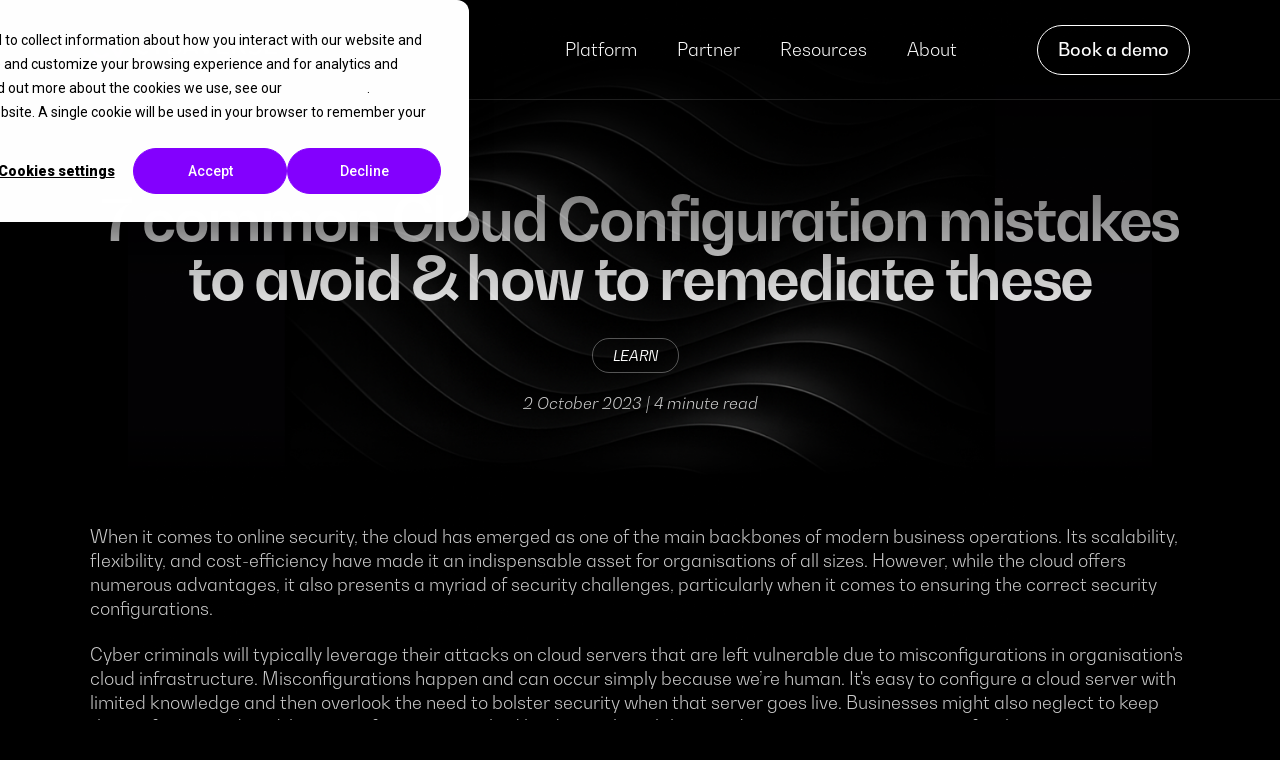

--- FILE ---
content_type: text/html; charset=UTF-8
request_url: https://www.cybaverse.co.uk/resources/7-common-cloud-configuration-mistakes-to-avoid-how-to-remediate-these
body_size: 12260
content:
<!doctype html><html lang="en"><head>
    <meta charset="utf-8">
    <title>7 common Cloud Configuration mistakes to avoid &amp; how to remediate these | Cybaverse</title>
    <link rel="shortcut icon" href="https://www.cybaverse.co.uk/hubfs/logo%20(2).png">
    <meta name="description" content="When it comes to online security, the cloud has emerged as one of the main backbones of modern business operations. Its scalability, flexibility, and cost-efficiency have made it an indispensable asset for organisations of all sizes.">
    
    
    
    
    
    
    <meta name="viewport" content="width=device-width, initial-scale=1">

    
    <meta property="og:description" content="When it comes to online security, the cloud has emerged as one of the main backbones of modern business operations. Its scalability, flexibility, and cost-efficiency have made it an indispensable asset for organisations of all sizes.">
    <meta property="og:title" content="7 common Cloud Configuration mistakes to avoid &amp; how to remediate these | Cybaverse">
    <meta name="twitter:description" content="When it comes to online security, the cloud has emerged as one of the main backbones of modern business operations. Its scalability, flexibility, and cost-efficiency have made it an indispensable asset for organisations of all sizes.">
    <meta name="twitter:title" content="7 common Cloud Configuration mistakes to avoid &amp; how to remediate these | Cybaverse">

    

    
    <style>
a.cta_button{-moz-box-sizing:content-box !important;-webkit-box-sizing:content-box !important;box-sizing:content-box !important;vertical-align:middle}.hs-breadcrumb-menu{list-style-type:none;margin:0px 0px 0px 0px;padding:0px 0px 0px 0px}.hs-breadcrumb-menu-item{float:left;padding:10px 0px 10px 10px}.hs-breadcrumb-menu-divider:before{content:'›';padding-left:10px}.hs-featured-image-link{border:0}.hs-featured-image{float:right;margin:0 0 20px 20px;max-width:50%}@media (max-width: 568px){.hs-featured-image{float:none;margin:0;width:100%;max-width:100%}}.hs-screen-reader-text{clip:rect(1px, 1px, 1px, 1px);height:1px;overflow:hidden;position:absolute !important;width:1px}
</style>

<link rel="stylesheet" href="https://www.cybaverse.co.uk/hubfs/hub_generated/template_assets/1/321535735019/1768997141747/template_main.min.css">

      <link rel="stylesheet" href="https://cdnjs.cloudflare.com/ajax/libs/jquery-modal/0.9.1/jquery.modal.min.css">
      <link rel="stylesheet" href="https://cdn.jsdelivr.net/npm/@splidejs/splide@4.1.4/dist/css/splide.min.css" integrity="sha256-5uKiXEwbaQh9cgd2/5Vp6WmMnsUr3VZZw0a8rKnOKNU=" crossorigin="anonymous">
    
<link rel="stylesheet" href="https://www.cybaverse.co.uk/hubfs/hub_generated/template_assets/1/321535769790/1768898713171/template_theme-overrides.min.css">
<link rel="stylesheet" href="https://www.cybaverse.co.uk/hubfs/hub_generated/module_assets/1/322397519068/1768915704946/module_section-gradient-background.min.css">
<link rel="stylesheet" href="https://www.cybaverse.co.uk/hubfs/hub_generated/module_assets/1/321535768805/1768997619192/module_form-advanced.min.css">
<link rel="stylesheet" href="https://www.cybaverse.co.uk/hubfs/hub_generated/module_assets/1/321535734009/1767598972581/module_rich-text.min.css">

<style>
  #hs_cos_wrapper_widget_1765868218487 .c-rich-text { padding:0px; }

</style>


<style>
  #hs_cos_wrapper_widget_1765868277787 .c-rich-text { padding:0px; }

</style>


<style>
  #hs_cos_wrapper_widget_1765868681025 .c-rich-text { padding:0px; }

</style>

<link rel="stylesheet" href="https://www.cybaverse.co.uk/hubfs/hub_generated/module_assets/1/326966832343/1766140621910/module_social-icons.min.css">
<!-- Editor Styles -->
<style id="hs_editor_style" type="text/css">
/* HubSpot Non-stacked Media Query Styles */
@media (min-width:768px) {
  .footer-column-5-row-1-vertical-alignment > .row-fluid {
    display: -ms-flexbox !important;
    -ms-flex-direction: row;
    display: flex !important;
    flex-direction: row;
  }
  .cell_1765868469715-vertical-alignment {
    display: -ms-flexbox !important;
    -ms-flex-direction: column !important;
    -ms-flex-pack: start !important;
    display: flex !important;
    flex-direction: column !important;
    justify-content: flex-start !important;
  }
  .cell_1765868469715-vertical-alignment > div {
    flex-shrink: 0 !important;
  }
  .cell_1765868469714-vertical-alignment {
    display: -ms-flexbox !important;
    -ms-flex-direction: column !important;
    -ms-flex-pack: start !important;
    display: flex !important;
    flex-direction: column !important;
    justify-content: flex-start !important;
  }
  .cell_1765868469714-vertical-alignment > div {
    flex-shrink: 0 !important;
  }
  .footer-column-3-row-1-vertical-alignment > .row-fluid {
    display: -ms-flexbox !important;
    -ms-flex-direction: row;
    display: flex !important;
    flex-direction: row;
  }
  .cell_17658682780992-vertical-alignment {
    display: -ms-flexbox !important;
    -ms-flex-direction: column !important;
    -ms-flex-pack: start !important;
    display: flex !important;
    flex-direction: column !important;
    justify-content: flex-start !important;
  }
  .cell_17658682780992-vertical-alignment > div {
    flex-shrink: 0 !important;
  }
  .cell_1765868278098-vertical-alignment {
    display: -ms-flexbox !important;
    -ms-flex-direction: column !important;
    -ms-flex-pack: start !important;
    display: flex !important;
    flex-direction: column !important;
    justify-content: flex-start !important;
  }
  .cell_1765868278098-vertical-alignment > div {
    flex-shrink: 0 !important;
  }
}
/* HubSpot Styles (default) */
.footer-row-1-padding {
  padding-top: 20px !important;
  padding-bottom: 20px !important;
}
.footer-column-8-padding {
  padding-left: 0px !important;
  padding-right: 0px !important;
}
.footer-column-5-padding {
  padding-left: 0px !important;
  padding-right: 0px !important;
}
.footer-column-5-row-1-padding {
  padding-top: 15px !important;
}
.cell_1765868469715-padding {
  padding-left: 0px !important;
}
.cell_1765868469714-padding {
  padding-left: 0px !important;
}
.footer-column-3-padding {
  padding-left: 0px !important;
  padding-right: 0px !important;
}
.cell_17658682780992-padding {
  padding-left: 0px !important;
}
.cell_1765868278098-padding {
  padding-left: 0px !important;
}
.footer-column-16-padding {
  padding-left: 0px !important;
  padding-right: 0px !important;
}
.footer-column-14-padding {
  padding-left: 0px !important;
  padding-right: 0px !important;
}
/* HubSpot Styles (mobile) */
@media (max-width: 767px) {
  .footer-column-1-padding {
    padding-bottom: 30px !important;
  }
  .footer-column-5-padding {
    padding-bottom: 30px !important;
  }
}
</style>
    <script type="application/ld+json">
{
  "mainEntityOfPage" : {
    "@type" : "WebPage",
    "@id" : "https://www.cybaverse.co.uk/resources/7-common-cloud-configuration-mistakes-to-avoid-how-to-remediate-these"
  },
  "author" : {
    "name" : "Admin",
    "url" : "https://www.cybaverse.co.uk/resources/author/admin",
    "@type" : "Person"
  },
  "headline" : "7 common Cloud Configuration mistakes to avoid & how to remediate these | Cybaverse",
  "datePublished" : "2023-10-02T23:00:00.000Z",
  "dateModified" : "2024-10-07T12:25:34.228Z",
  "publisher" : {
    "name" : "CybaVerse LTD",
    "logo" : {
      "url" : "https://www.cybaverse.co.uk/hubfs/Cybaverse%20logo%20(22)-2.png",
      "@type" : "ImageObject"
    },
    "@type" : "Organization"
  },
  "@context" : "https://schema.org",
  "@type" : "BlogPosting",
  "image" : [ "https://www.cybaverse.co.uk/hubfs/Imported_Blog_Media/651bbd7e155a39d45ced3a6c_7%20common%20Cloud%20Configuration%20mistakes%20to%20avoid%20&%20how%20to%20remediate%20these.png" ]
}
</script>


    
<!--  Added by GoogleAnalytics4 integration -->
<script>
var _hsp = window._hsp = window._hsp || [];
window.dataLayer = window.dataLayer || [];
function gtag(){dataLayer.push(arguments);}

var useGoogleConsentModeV2 = true;
var waitForUpdateMillis = 1000;


if (!window._hsGoogleConsentRunOnce) {
  window._hsGoogleConsentRunOnce = true;

  gtag('consent', 'default', {
    'ad_storage': 'denied',
    'analytics_storage': 'denied',
    'ad_user_data': 'denied',
    'ad_personalization': 'denied',
    'wait_for_update': waitForUpdateMillis
  });

  if (useGoogleConsentModeV2) {
    _hsp.push(['useGoogleConsentModeV2'])
  } else {
    _hsp.push(['addPrivacyConsentListener', function(consent){
      var hasAnalyticsConsent = consent && (consent.allowed || (consent.categories && consent.categories.analytics));
      var hasAdsConsent = consent && (consent.allowed || (consent.categories && consent.categories.advertisement));

      gtag('consent', 'update', {
        'ad_storage': hasAdsConsent ? 'granted' : 'denied',
        'analytics_storage': hasAnalyticsConsent ? 'granted' : 'denied',
        'ad_user_data': hasAdsConsent ? 'granted' : 'denied',
        'ad_personalization': hasAdsConsent ? 'granted' : 'denied'
      });
    }]);
  }
}

gtag('js', new Date());
gtag('set', 'developer_id.dZTQ1Zm', true);
gtag('config', 'G-3404551589');
</script>
<script async src="https://www.googletagmanager.com/gtag/js?id=G-3404551589"></script>

<!-- /Added by GoogleAnalytics4 integration -->

<!--  Added by GoogleTagManager integration -->
<script>
var _hsp = window._hsp = window._hsp || [];
window.dataLayer = window.dataLayer || [];
function gtag(){dataLayer.push(arguments);}

var useGoogleConsentModeV2 = true;
var waitForUpdateMillis = 1000;



var hsLoadGtm = function loadGtm() {
    if(window._hsGtmLoadOnce) {
      return;
    }

    if (useGoogleConsentModeV2) {

      gtag('set','developer_id.dZTQ1Zm',true);

      gtag('consent', 'default', {
      'ad_storage': 'denied',
      'analytics_storage': 'denied',
      'ad_user_data': 'denied',
      'ad_personalization': 'denied',
      'wait_for_update': waitForUpdateMillis
      });

      _hsp.push(['useGoogleConsentModeV2'])
    }

    (function(w,d,s,l,i){w[l]=w[l]||[];w[l].push({'gtm.start':
    new Date().getTime(),event:'gtm.js'});var f=d.getElementsByTagName(s)[0],
    j=d.createElement(s),dl=l!='dataLayer'?'&l='+l:'';j.async=true;j.src=
    'https://www.googletagmanager.com/gtm.js?id='+i+dl;f.parentNode.insertBefore(j,f);
    })(window,document,'script','dataLayer','GTM-ND73XNS');

    window._hsGtmLoadOnce = true;
};

_hsp.push(['addPrivacyConsentListener', function(consent){
  if(consent.allowed || (consent.categories && consent.categories.analytics)){
    hsLoadGtm();
  }
}]);

</script>

<!-- /Added by GoogleTagManager integration -->


<!-- Google tag (gtag.js) -->
<script async src="https://www.googletagmanager.com/gtag/js?id=AW-629136616"></script>
<script>
  window.dataLayer = window.dataLayer || [];
  function gtag(){dataLayer.push(arguments);}
  gtag('js', new Date());

  gtag('config', 'AW-629136616');
</script>
<link rel="amphtml" href="https://www.cybaverse.co.uk/resources/7-common-cloud-configuration-mistakes-to-avoid-how-to-remediate-these?hs_amp=true">

<meta property="og:image" content="https://www.cybaverse.co.uk/hubfs/Imported_Blog_Media/651bbd7e155a39d45ced3a6c_7%20common%20Cloud%20Configuration%20mistakes%20to%20avoid%20%26%20how%20to%20remediate%20these.png">
<meta property="og:image:width" content="1080">
<meta property="og:image:height" content="640">

<meta name="twitter:image" content="https://www.cybaverse.co.uk/hubfs/Imported_Blog_Media/651bbd7e155a39d45ced3a6c_7%20common%20Cloud%20Configuration%20mistakes%20to%20avoid%20%26%20how%20to%20remediate%20these.png">


<meta property="og:url" content="https://www.cybaverse.co.uk/resources/7-common-cloud-configuration-mistakes-to-avoid-how-to-remediate-these">
<meta name="twitter:card" content="summary_large_image">

<link rel="canonical" href="https://www.cybaverse.co.uk/resources/7-common-cloud-configuration-mistakes-to-avoid-how-to-remediate-these">

<meta property="og:type" content="article">
<link rel="alternate" type="application/rss+xml" href="https://www.cybaverse.co.uk/resources/rss.xml">
<meta name="twitter:domain" content="www.cybaverse.co.uk">
<script src="//platform.linkedin.com/in.js" type="text/javascript">
    lang: en_US
</script>

<meta http-equiv="content-language" content="en">






    <script src="https://kit.fontawesome.com/8adf09ca51.js" crossorigin="anonymous"></script>
    
    
    <link href="https://fonts.googleapis.com/css2?family=Roboto:wght@400;500;700;900&amp;display=swap" rel="stylesheet">
    <link rel="stylesheet" href="https://fonts.googleapis.com/css2?family=Material+Symbols+Outlined:opsz,wght,FILL,GRAD@20..48,100..700,0..1,-50..200">
    
  <meta name="generator" content="HubSpot"></head>
  <body id="l-body" class="l-header-style--fixed">
<!--  Added by GoogleTagManager integration -->
<noscript><iframe src="https://www.googletagmanager.com/ns.html?id=GTM-ND73XNS" height="0" width="0" style="display:none;visibility:hidden"></iframe></noscript>

<!-- /Added by GoogleTagManager integration -->

    <div class="body-wrapper   hs-content-id-117572395762 hs-blog-post hs-blog-id-117523062995">
      
        <div data-global-resource-path="cybaverse-2025/templates/partials/header.html">
<header id="js-header" class="l-header l-header--fixed l-flex l-flex--direction-row l-flex--justify-content-center">
  
  <a href="#l-main-content" class="l-header__skip">Skip to content</a>
  
  <div class="l-header__inner l-flex l-flex--direction-row l-flex--justify-content-space-between">
    
    <div class="c-header-logo l-flex l-flex--align-items-center">
      <div id="hs_cos_wrapper_site_logo" class="hs_cos_wrapper hs_cos_wrapper_widget hs_cos_wrapper_type_module" style="" data-hs-cos-general-type="widget" data-hs-cos-type="module">
  
  
  <a href="https://www.cybaverse.co.uk">


<span id="hs_cos_wrapper_site_logo_" class="hs_cos_wrapper hs_cos_wrapper_widget hs_cos_wrapper_type_logo" style="" data-hs-cos-general-type="widget" data-hs-cos-type="logo"></span></a><a href="https://www.cybaverse.co.uk" id="hs-link-site_logo_" style="border-width:0px;border:0px;"><img src="https://www.cybaverse.co.uk/hubfs/logo.svg" class="hs-image-widget " height="23" style="height: auto;width:187px;border-width:0px;border:0px;" width="187" alt="logo" title="logo" loading=""></a>

  
</div>
    </div>
    
    <div class="l-header__menu-and-buttons l-flex l-flex--direction-row--xl l-flex--justify-content-space-between--xl l-flex--align-items-center">
      <nav aria-label="Main menu" class="c-header-menu">
        <div class="c-header-menu__inner">
          <div id="hs_cos_wrapper_mega-menu" class="hs_cos_wrapper hs_cos_wrapper_widget hs_cos_wrapper_type_module" style="" data-hs-cos-general-type="widget" data-hs-cos-type="module">

<div class="mega-menu-wrapper">
  
  
  <nav class="mega-menu-level-1">
    
      
      <div class="mega-menu-level-1__link ">
        
          
          
          
        
        
        <a href="https://www.cybaverse.co.uk/cybaops">
          Platform
        </a>
        
        
      </div>
      
    
      
      <div class="mega-menu-level-1__link ">
        
          
          
          
        
        
        <a href="https://www.cybaverse.co.uk/partner">
          Partner
        </a>
        
        
      </div>
      
    
      
      <div class="mega-menu-level-1__link ">
        
          
          
          
        
        
        <a href="https://www.cybaverse.co.uk/resources">
          Resources
        </a>
        
        
      </div>
      
    
      
      <div class="mega-menu-level-1__link ">
        
          
          
          
        
        
        <a href="https://www.cybaverse.co.uk/about-us">
          About
        </a>
        
        
      </div>
      
    
  </nav>
  
</div></div>
          
          <div class="c-header-cta c-header-cta--mobile l-flex--align-self-flex-start hidden-desktop">
            <div id="hs_cos_wrapper_mobile-cta-button" class="hs_cos_wrapper hs_cos_wrapper_widget hs_cos_wrapper_type_module" style="" data-hs-cos-general-type="widget" data-hs-cos-type="module">

<div class="l-button-group l-flex l-flex--wrap l-flex--justify-content-flex-start l-flex--align-items-center">

  
  
  
  <a href="https://www.cybaverse.co.uk/contact" class=" c-button c-button--primary-color c-button--medium">
    Book a demo
    
  </a>


</div></div>
          </div>
        </div>
      </nav>
      
      <div class="l-header__buttons l-flex l-flex--direction-row l-flex--justify-content-flex-end">
        
        <div class="c-header-cta l-flex--align-self-flex-start hidden-phone hidden-tablet">
          <div id="hs_cos_wrapper_cta-button" class="hs_cos_wrapper hs_cos_wrapper_widget hs_cos_wrapper_type_module" style="" data-hs-cos-general-type="widget" data-hs-cos-type="module">

<div class="l-button-group l-flex l-flex--wrap l-flex--justify-content-flex-start l-flex--align-items-center">

  
  
  
  <a href="https://www.cybaverse.co.uk/contact" class=" c-button c-button--outline-white c-button--medium">
    Book a demo
    
  </a>


</div></div>
        </div>
        <div class="hidden-desktop c-header-mobile-button">
          <a class="c-button-burger js-burger-menu" href="javascript:">
            <svg width="32" height="32" viewbox="0 0 100 100">
              <path class="line line1" d="M 20,29.000046 H 80.000231 C 80.000231,29.000046 94.498839,28.817352 94.532987,66.711331 94.543142,77.980673 90.966081,81.670246 85.259173,81.668997 79.552261,81.667751 75.000211,74.999942 75.000211,74.999942 L 25.000021,25.000058"></path>
              <path class="line line2" d="M 40,50 H 80.00231"></path>
              <path class="line line3" d="M 20,70.999954 H 80.000231 C 80.000231,70.999954 94.498839,71.182648 94.532987,33.288669 94.543142,22.019327 90.966081,18.329754 85.259173,18.331003 79.552261,18.332249 75.000211,25.000058 75.000211,25.000058 L 25.000021,74.999942"></path>
            </svg>
          </a>
        </div>
      </div>
    
    </div>
  
  </div>

</header></div>
      

      






<main id="l-main-content">
  <div class="body-container--blog-post">
    <article class="blog-post">

      
      <div class="blog-post__full-width-header dnd-section s-text-color--white">
        <div class="row-fluid">
          <div class="row span12">
            <div id="hs_cos_wrapper_blog-header-background" class="hs_cos_wrapper hs_cos_wrapper_widget hs_cos_wrapper_type_module" style="" data-hs-cos-general-type="widget" data-hs-cos-type="module">

<div id="module_blog_header_background" class="c-section-gradient-background"></div>


</div>
            <h1><span id="hs_cos_wrapper_name" class="hs_cos_wrapper hs_cos_wrapper_meta_field hs_cos_wrapper_type_text" style="" data-hs-cos-general-type="meta_field" data-hs-cos-type="text">7 common Cloud Configuration mistakes to avoid &amp; how to remediate these</span></h1>
            <div class="blog-post__meta">
              
              <div class="blog-post__tags">
                
                    <a href="https://www.cybaverse.co.uk/resources/tag/learn" class="blog-post__tag animate" data-animation-type="fade-in" data-animation-speed="1" data-animation-delay="0">
                      Learn
                    </a>
                
              </div>
              
              <div class="blog-post__date-time animate" data-animation-type="fade-in" data-animation-speed="1" data-animation-delay="0">
                <time datetime="2023-10-02 23:00:00">2 October 2023</time> | 
  
  
  4 
 minute read
                
              </div>
            </div>
          </div>
        </div>
      </div>
      

      
      <div class="blog-post__body s-text-color--white">
        <div class="content-wrapper">
          

          <div class="blog-post__main-content">
            <span id="hs_cos_wrapper_post_body" class="hs_cos_wrapper hs_cos_wrapper_meta_field hs_cos_wrapper_type_rich_text" style="" data-hs-cos-general-type="meta_field" data-hs-cos-type="rich_text"><div class="text-rich-text is-dark-rich-text w-richtext">
 <p>When it comes to online security, the cloud has emerged as one of the main backbones of modern business operations. Its scalability, flexibility, and cost-efficiency have made it an indispensable asset for organisations of all sizes. However, while the cloud offers numerous advantages, it also presents a myriad of security challenges, particularly when it comes to ensuring the correct security configurations.</p>
 <p>Cyber criminals will typically leverage their attacks on cloud servers that are left vulnerable due to misconfigurations in organisation's cloud infrastructure. Misconfigurations happen and can occur simply because we’re human. It's easy to configure a cloud server with limited knowledge and then overlook the need to bolster security when that server goes live. Businesses might also neglect to keep their software updated; leaving software unpatched leads to vulnerabilities and new routes to compromise for threat actors. Additionally, involving Cyber Security experts in a thorough post-production audit to enhance the security of the final application is sometimes an afterthought.</p>
 <p>Join us as we look at the common cloud misconfigurations that can occur and what you can do to remediate them for peace of mind. </p>
 <h2>Common cloud misconfigurations</h2>
 <p><strong>1.Inadequate Identity and Access Management (IAM) &nbsp;</strong></p>
 <p>Overly permissive IAM policies can grant excessive access privileges to users, potentially exposing critical resources to unauthorised individuals.</p>
 <p>Long-Term Remediation: Implement a least privilege principle by assigning the minimum necessary permissions to users, roles, and services. Regularly review and audit IAM policies to ensure they align with changing business needs.</p>
 <p><strong>2. Unsecured Storage Buckets</strong></p>
 <p>Publicly accessible storage buckets can inadvertently expose sensitive data to the internet, inviting data breaches.</p>
 <p>Long-Term Remediation: Use private by default settings for storage buckets and employ access control mechanisms like bucket policies and IAM permissions. Implement regular scanning and monitoring to detect and restrict unauthorised access.</p>
 <p><strong>3. Weak Network Security Groups (NSGs) and Firewalls</strong></p>
 <p>Improperly configured NSGs and firewalls can allow unauthorised network traffic, leaving systems vulnerable to attacks.</p>
 <p>Long-Term Remediation: Regularly review and tighten NSGs and firewall rules, restricting traffic to the necessary ports and sources. Implement network monitoring and intrusion detection systems to identify and block suspicious activities.</p>
 <p><strong>4. Neglecting Encryption</strong></p>
 <p>Failing to encrypt data both in transit and at rest can expose sensitive information to eavesdropping or theft.</p>
 <p>Long-Term Remediation: Enforce encryption using robust encryption algorithms for data in transit and at rest. Regularly update encryption keys and certificates and ensure that your cloud provider's encryption features are properly configured.</p>
 <p><strong>5. Overlooking Logging and Monitoring</strong></p>
 <p>Insufficient logging and monitoring can delay the detection of suspicious activities and potential breaches.</p>
 <p>Long-Term Remediation: Establish comprehensive logging and monitoring practices, including real-time alerts for unusual or unauthorised activities. Regularly review and analyse logs to identify security incidents promptly.</p>
 <p><strong>6. Neglecting Security Patching</strong></p>
 <p>Failing to keep cloud resources and applications up to date can leave vulnerabilities unpatched.</p>
 <p>Long-Term Remediation: Implement an automated patch management process to ensure timely updates. Continuously monitor for vulnerabilities and apply patches as soon as they become available.</p>
 <p><strong>7. Lack of Regular Security Audits</strong></p>
 <p>Neglecting routine security audits and assessments can result in lingering vulnerabilities.</p>
 <p>Long-Term Remediation: Conduct regular security assessments and penetration testing to identify and remediate misconfigurations and vulnerabilities. Develop a proactive security posture that evolves with your cloud environment.</p>
 <h2>How can cloud misconfigurations impact system security? </h2>
 <p>Cloud misconfigurations can significantly impact system security, and understanding these implications is crucial for any organisation relying on cloud services. In this section, we will delve into the various ways in which cloud misconfigurations can jeopardise system security, ranging from data breaches to service disruptions and reputational damage.</p>
 <p>Data Breaches: One of the most alarming consequences of cloud misconfigurations is the heightened risk of data breaches. Misconfigured security settings can inadvertently expose sensitive data to unauthorised users or external threats. For instance, improperly configured access controls can allow unauthorised individuals to access, modify, or steal confidential information, leading to financial losses, legal repercussions, and damage to a company's reputation.</p>
 <p>Unauthorised Access: Misconfigurations can lead to unauthorised access to cloud resources. This means that cybercriminals or even curious employees could gain access to critical systems, potentially causing data leaks or injecting malicious code into the infrastructure. This unauthorised access can extend to valuable assets like databases, cloud storage, and application environments.</p>
 <p>Data Loss: Inadequate backup and retention policies because of misconfigurations can lead to data loss. Without proper configurations, data may not be backed up regularly or stored securely, making it vulnerable to accidental deletion, system failures, or malicious actions. The consequences of data loss can be severe, especially when critical information is at stake.</p>
 <p>Service Disruptions: Cloud misconfigurations can disrupt services and operations. For instance, improperly configured firewalls, load balancers, or network settings can lead to service downtime or degraded performance. Such disruptions not only impact business continuity but can also result in revenue losses and damage a company's reputation, especially if they occur frequently or affect customer-facing services.</p>
 <p>Compliance and Legal Issues: Many industries are subject to strict regulatory requirements concerning data security and privacy, such as GDPR or HIPAA. Cloud misconfigurations can lead to non-compliance, potentially resulting in hefty fines and legal actions. Moreover, businesses may also be required to disclose breaches publicly, damaging their reputation further.</p>
 <p>How can Cybaverse help? </p>
 <p>From ensuring robust Identity and Access Management (IAM) to fortifying storage buckets, the seven common misconfigurations discussed here represent pivotal security touchpoints that demand vigilant attention.</p>
 <p>However, the complexity of cloud environments, coupled with the ever-evolving threat landscape, can make these tasks daunting. </p>
 <p>Our dedicated team specialises in helping organisations identify, remediate, and manage these cloud misconfigurations through comprehensive Cloud Configuration Reviews. By leveraging tools and expertise, we perform in-depth assessments of your cloud infrastructure, ensuring that IAM policies are finely tuned, storage buckets are locked down, network security is fortified, and encryption is enforced.</p>
 <p>Our regular audits, patch management strategies, and continuous monitoring ensure that your cloud environment remains resilient against emerging threats. We also assist in setting up robust logging and monitoring, so you're always one step ahead in identifying and mitigating potential issues.</p>
 <p>Want to find out more about Cloud configuration reviews? <a href="https://www.cybaverse.co.uk/services/configuration-reviews">Click here </a>to read more about what we can offer.</p>
</div></span>
          </div>
        </div>
      </div>
      

    </article>
    


    <section class="blog-latest-posts dnd-section">
      <div class="row-fluid">
        <div class="row span12">
          <div class="content-wrapper center">
            <div class="blog-latest-posts__title s-text-color--white s-text-align--center">
              <h2>Latest Insights and Articles</h2>
            </div>

        
        
        

        <div class="latest-blog-wrapper blog-index--2024">
          
            
              
              
            

            
              <div class="content-card blog-card reveal" data-animation-type="fade-left" data-animation-speed="1" data-animation-delay="0">
                
                  <div class="blog-card__image-wrapper">
                  <a href="https://www.cybaverse.co.uk/resources/microsoft-patch-tuesday-january-2025"><span class="content-card-image" style="background-image: url('https://www.cybaverse.co.uk/hubfs/New%20website%20images%20%2815%29.png');">
        &nbsp;
                  </span></a>
                  
                </div>
                
                
               
                <div class="content-card-content left">
                  
                    <div class="c-blog-card-tags">
                      
                        <h6 class="blog-card-tag">
                          <a href="https://www.cybaverse.co.uk/resources/tag/blog">Blog</a>
                        </h6>
                      
                        <h6 class="blog-card-tag">
                          <a href="https://www.cybaverse.co.uk/resources/tag/news">News</a>
                        </h6>
                      
                    </div>
                  
                  <div class="content-card-title">
                    <h3><a href="https://www.cybaverse.co.uk/resources/microsoft-patch-tuesday-january-2025">Microsoft Patch Tuesday January 2025</a></h3>
                  </div>
                  <div class="content-card-meta">
                    <p>Microsoft has released its January 2026 Patch Tuesday updates, addressing a total of 114 security...</p>
                  </div>
                </div>
              </div>
              
            
          
            
              
              
            

            
              <div class="content-card blog-card reveal" data-animation-type="fade-up" data-animation-speed="1" data-animation-delay="0">
                
                  <div class="blog-card__image-wrapper">
                  <a href="https://www.cybaverse.co.uk/resources/cybaverse-success-stories-patrick-lynch"><span class="content-card-image" style="background-image: url('https://www.cybaverse.co.uk/hubfs/PXL_20250420_131137468.jpg');">
        &nbsp;
                  </span></a>
                  
                </div>
                
                
               
                <div class="content-card-content left">
                  
                    <div class="c-blog-card-tags">
                      
                        <h6 class="blog-card-tag">
                          <a href="https://www.cybaverse.co.uk/resources/tag/built-by-operators">Built by Operators</a>
                        </h6>
                      
                    </div>
                  
                  <div class="content-card-title">
                    <h3><a href="https://www.cybaverse.co.uk/resources/cybaverse-success-stories-patrick-lynch">CybaVerse Success Stories – Patrick Lynch</a></h3>
                  </div>
                  <div class="content-card-meta">
                    <p>Discover how Patrick Lynch, Head of Software Development at CybaVerse, brings hands-on security experience...</p>
                  </div>
                </div>
              </div>
              
            
          
            
              
              
            

            
              <div class="content-card blog-card reveal" data-animation-type="fade-right" data-animation-speed="1" data-animation-delay="0">
                
                  <div class="blog-card__image-wrapper">
                  <a href="https://www.cybaverse.co.uk/resources/navigating-the-ai-enabled-threat-landscape-why-an-identity-first-approach-is-crucial"><span class="content-card-image" style="background-image: url('https://www.cybaverse.co.uk/hubfs/XDR-2.png');">
        &nbsp;
                  </span></a>
                  
                </div>
                
                
               
                <div class="content-card-content left">
                  
                    <div class="c-blog-card-tags">
                      
                        <h6 class="blog-card-tag">
                          <a href="https://www.cybaverse.co.uk/resources/tag/blog">Blog</a>
                        </h6>
                      
                        <h6 class="blog-card-tag">
                          <a href="https://www.cybaverse.co.uk/resources/tag/learn">Learn</a>
                        </h6>
                      
                    </div>
                  
                  <div class="content-card-title">
                    <h3><a href="https://www.cybaverse.co.uk/resources/navigating-the-ai-enabled-threat-landscape-why-an-identity-first-approach-is-crucial">Navigating the AI Threat Landscape: Why Identity-First Matters</a></h3>
                  </div>
                  <div class="content-card-meta">
                    <p>As AI accelerates cyber attacks, identities have become the primary target. Explore the data, risks, and why...</p>
                  </div>
                </div>
              </div>
              
            
          
            
              
              
            

            
          
        </div>

      </div>
    </div>
    </div></section>
    <section class="blog-latest-posts dnd-section s-text-color--white">
      <div class="row-fluid">
        <div class="row span12">
          <div class="content-wrapper center">
            <div id="hs_cos_wrapper_form-cta" class="hs_cos_wrapper hs_cos_wrapper_widget hs_cos_wrapper_type_module" style="" data-hs-cos-general-type="widget" data-hs-cos-type="module"><div class="form-advanced-wrapper">
  <div class="form-advanced s-form--pink-shadow s-form--button-primary s-form--button-full-width">
    
    <div class="form-advanced__text"><h2 style="text-align: center;"><span><span style="color: #ffffff;">See How CybaOps Can Take You</span><br><span style="color: #ff00bb;">From Chaos To Clarity</span></span></h2></div>
    <div class="form-advanced__form">
    
      <span id="hs_cos_wrapper_form-cta_" class="hs_cos_wrapper hs_cos_wrapper_widget hs_cos_wrapper_type_form" style="" data-hs-cos-general-type="widget" data-hs-cos-type="form"><h3 id="hs_cos_wrapper_form-cta__title" class="hs_cos_wrapper form-title" data-hs-cos-general-type="widget_field" data-hs-cos-type="text"></h3>

<div id="hs_form_target_form-cta_"></div>









</span>
    </div>
  </div>
</div></div>
            <div id="hs_cos_wrapper_blog-footer-cta-background" class="hs_cos_wrapper hs_cos_wrapper_widget hs_cos_wrapper_type_module" style="" data-hs-cos-general-type="widget" data-hs-cos-type="module">

<div id="module_blog_footer_cta_background" class="c-section-gradient-background"></div>


</div>
          </div>
        </div>
      </div>
    </section>
  </div>
</main>


      
        <div data-global-resource-path="cybaverse-2025/templates/partials/footer.html"><footer class="footer">
  <div class="container-fluid l-footer">
<div class="row-fluid-wrapper">
<div class="row-fluid">
<div class="span12 widget-span widget-type-cell " style="" data-widget-type="cell" data-x="0" data-w="12">

<div class="row-fluid-wrapper row-depth-1 row-number-1 dnd-section">
<div class="row-fluid ">
<div class="span12 widget-span widget-type-cell footer-column-1-padding dnd-column" style="" data-widget-type="cell" data-x="0" data-w="12">

<div class="row-fluid-wrapper row-depth-1 row-number-2 dnd-row">
<div class="row-fluid ">
<div class="span12 widget-span widget-type-custom_widget dnd-module" style="" data-widget-type="custom_widget" data-x="0" data-w="12">
<div id="hs_cos_wrapper_footer-module-2" class="hs_cos_wrapper hs_cos_wrapper_widget hs_cos_wrapper_type_module" style="" data-hs-cos-general-type="widget" data-hs-cos-type="module">
<div id="module_footer-module-2"></div>
</div>

</div><!--end widget-span -->
</div><!--end row-->
</div><!--end row-wrapper -->

<div class="row-fluid-wrapper row-depth-1 row-number-3 dnd-row">
<div class="row-fluid ">
<div class="span5 widget-span widget-type-cell footer-column-3-padding dnd-column" style="" data-widget-type="cell" data-x="0" data-w="5">

<div class="row-fluid-wrapper row-depth-1 row-number-4 dnd-row">
<div class="row-fluid ">
<div class="span12 widget-span widget-type-custom_widget dnd-module" style="" data-widget-type="custom_widget" data-x="0" data-w="12">
<div id="hs_cos_wrapper_footer-module-4" class="hs_cos_wrapper hs_cos_wrapper_widget hs_cos_wrapper_type_module" style="" data-hs-cos-general-type="widget" data-hs-cos-type="module"><div id="hs_cos_wrapper_footer-module-4_" class="hs_cos_wrapper hs_cos_wrapper_widget hs_cos_wrapper_type_inline_rich_text" style="" data-hs-cos-general-type="widget" data-hs-cos-type="inline_rich_text" data-hs-cos-field="richtext_field"><h4><span>Addresses</span></h4></div></div>

</div><!--end widget-span -->
</div><!--end row-->
</div><!--end row-wrapper -->

<div class="row-fluid-wrapper row-depth-1 row-number-5 footer-column-3-row-1-vertical-alignment dnd-row">
<div class="row-fluid ">
<div class="span6 widget-span widget-type-cell cell_1765868278098-padding cell_1765868278098-vertical-alignment dnd-column" style="" data-widget-type="cell" data-x="0" data-w="6">

<div class="row-fluid-wrapper row-depth-2 row-number-1 dnd-row">
<div class="row-fluid ">
<div class="span12 widget-span widget-type-custom_widget dnd-module" style="" data-widget-type="custom_widget" data-x="0" data-w="12">
<div id="hs_cos_wrapper_widget_1765868218487" class="hs_cos_wrapper hs_cos_wrapper_widget hs_cos_wrapper_type_module" style="" data-hs-cos-general-type="widget" data-hs-cos-type="module"><div class="c-rich-text c-rich-text--mobile-align-default c-rich-text--layout- ">
<div id="hs_cos_wrapper_widget_1765868218487_" class="hs_cos_wrapper hs_cos_wrapper_widget hs_cos_wrapper_type_inline_rich_text" style="" data-hs-cos-general-type="widget" data-hs-cos-type="inline_rich_text" data-hs-cos-field="richtext_field"><p><span>Suite C, Building 2000,</span><span> <br>Lakeside North Harbour, <br>Portsmouth, <br>PO6 3EN</span></p></div>  
</div>

</div>

</div><!--end widget-span -->
</div><!--end row-->
</div><!--end row-wrapper -->

</div><!--end widget-span -->
<div class="span6 widget-span widget-type-cell cell_17658682780992-vertical-alignment dnd-column cell_17658682780992-padding" style="" data-widget-type="cell" data-x="6" data-w="6">

<div class="row-fluid-wrapper row-depth-2 row-number-2 dnd-row">
<div class="row-fluid ">
<div class="span12 widget-span widget-type-custom_widget dnd-module" style="" data-widget-type="custom_widget" data-x="0" data-w="12">
<div id="hs_cos_wrapper_widget_1765868277787" class="hs_cos_wrapper hs_cos_wrapper_widget hs_cos_wrapper_type_module" style="" data-hs-cos-general-type="widget" data-hs-cos-type="module"><div class="c-rich-text c-rich-text--mobile-align-default c-rich-text--layout- ">
<div id="hs_cos_wrapper_widget_1765868277787_" class="hs_cos_wrapper hs_cos_wrapper_widget hs_cos_wrapper_type_inline_rich_text" style="" data-hs-cos-general-type="widget" data-hs-cos-type="inline_rich_text" data-hs-cos-field="richtext_field"><p><span>Aviation House<br>125 Kingsway <br>London <br>WC2B 6NH</span><span></span></p></div>  
</div>

</div>

</div><!--end widget-span -->
</div><!--end row-->
</div><!--end row-wrapper -->

</div><!--end widget-span -->
</div><!--end row-->
</div><!--end row-wrapper -->

</div><!--end widget-span -->
<div class="span4 widget-span widget-type-cell footer-column-5-padding dnd-column" style="" data-widget-type="cell" data-x="5" data-w="4">

<div class="row-fluid-wrapper row-depth-1 row-number-1 dnd-row">
<div class="row-fluid ">
<div class="span12 widget-span widget-type-custom_widget dnd-module" style="" data-widget-type="custom_widget" data-x="0" data-w="12">
<div id="hs_cos_wrapper_footer-module-6" class="hs_cos_wrapper hs_cos_wrapper_widget hs_cos_wrapper_type_module" style="" data-hs-cos-general-type="widget" data-hs-cos-type="module"><div id="hs_cos_wrapper_footer-module-6_" class="hs_cos_wrapper hs_cos_wrapper_widget hs_cos_wrapper_type_inline_rich_text" style="" data-hs-cos-general-type="widget" data-hs-cos-type="inline_rich_text" data-hs-cos-field="richtext_field"><h4><span>Navigation</span></h4></div></div>

</div><!--end widget-span -->
</div><!--end row-->
</div><!--end row-wrapper -->

<div class="row-fluid-wrapper row-depth-1 row-number-2 dnd-row footer-column-5-row-1-vertical-alignment footer-column-5-row-1-padding">
<div class="row-fluid ">
<div class="span6 widget-span widget-type-cell cell_1765868469714-vertical-alignment cell_1765868469714-padding dnd-column" style="" data-widget-type="cell" data-x="0" data-w="6">

<div class="row-fluid-wrapper row-depth-2 row-number-1 dnd-row">
<div class="row-fluid ">
<div class="span12 widget-span widget-type-custom_widget dnd-module" style="" data-widget-type="custom_widget" data-x="0" data-w="12">
<div id="hs_cos_wrapper_footer-module-7" class="hs_cos_wrapper hs_cos_wrapper_widget hs_cos_wrapper_type_module widget-type-simple_menu" style="" data-hs-cos-general-type="widget" data-hs-cos-type="module"><span id="hs_cos_wrapper_footer-module-7_" class="hs_cos_wrapper hs_cos_wrapper_widget hs_cos_wrapper_type_simple_menu" style="" data-hs-cos-general-type="widget" data-hs-cos-type="simple_menu"><div id="hs_menu_wrapper_footer-module-7_" class="hs-menu-wrapper active-branch flyouts hs-menu-flow-vertical" role="navigation" data-sitemap-name="" data-menu-id="" aria-label="Navigation Menu">
 <ul role="menu">
  <li class="hs-menu-item hs-menu-depth-1" role="none"><a href="https://www.cybaverse.co.uk/cybaops" role="menuitem" target="_self">Platform</a></li>
  <li class="hs-menu-item hs-menu-depth-1" role="none"><a href="https://www.cybaverse.co.uk/partner" role="menuitem" target="_self">Partner</a></li>
 </ul>
</div></span></div>

</div><!--end widget-span -->
</div><!--end row-->
</div><!--end row-wrapper -->

</div><!--end widget-span -->
<div class="span6 widget-span widget-type-cell cell_1765868469715-padding cell_1765868469715-vertical-alignment dnd-column" style="" data-widget-type="cell" data-x="6" data-w="6">

<div class="row-fluid-wrapper row-depth-2 row-number-2 dnd-row">
<div class="row-fluid ">
<div class="span12 widget-span widget-type-custom_widget dnd-module" style="" data-widget-type="custom_widget" data-x="0" data-w="12">
<div id="hs_cos_wrapper_widget_1765868469397" class="hs_cos_wrapper hs_cos_wrapper_widget hs_cos_wrapper_type_module widget-type-simple_menu" style="" data-hs-cos-general-type="widget" data-hs-cos-type="module"><span id="hs_cos_wrapper_widget_1765868469397_" class="hs_cos_wrapper hs_cos_wrapper_widget hs_cos_wrapper_type_simple_menu" style="" data-hs-cos-general-type="widget" data-hs-cos-type="simple_menu"><div id="hs_menu_wrapper_widget_1765868469397_" class="hs-menu-wrapper active-branch flyouts hs-menu-flow-vertical" role="navigation" data-sitemap-name="" data-menu-id="" aria-label="Navigation Menu">
 <ul role="menu">
  <li class="hs-menu-item hs-menu-depth-1" role="none"><a href="https://www.cybaverse.co.uk/resources" role="menuitem" target="_self">Resources</a></li>
  <li class="hs-menu-item hs-menu-depth-1" role="none"><a href="https://www.cybaverse.co.uk/about-us" role="menuitem" target="_self">About</a></li>
 </ul>
</div></span></div>

</div><!--end widget-span -->
</div><!--end row-->
</div><!--end row-wrapper -->

</div><!--end widget-span -->
</div><!--end row-->
</div><!--end row-wrapper -->

</div><!--end widget-span -->
<div class="span3 widget-span widget-type-cell footer-column-8-padding dnd-column" style="" data-widget-type="cell" data-x="9" data-w="3">

<div class="row-fluid-wrapper row-depth-1 row-number-1 dnd-row">
<div class="row-fluid ">
<div class="span12 widget-span widget-type-custom_widget dnd-module" style="" data-widget-type="custom_widget" data-x="0" data-w="12">
<div id="hs_cos_wrapper_footer-module-9" class="hs_cos_wrapper hs_cos_wrapper_widget hs_cos_wrapper_type_module" style="" data-hs-cos-general-type="widget" data-hs-cos-type="module"><div id="hs_cos_wrapper_footer-module-9_" class="hs_cos_wrapper hs_cos_wrapper_widget hs_cos_wrapper_type_inline_rich_text" style="" data-hs-cos-general-type="widget" data-hs-cos-type="inline_rich_text" data-hs-cos-field="richtext_field"><h4><span>Contact us</span><a href="mailto:sales@cybaverse.com" rel="noopener"><span></span></a></h4></div></div>

</div><!--end widget-span -->
</div><!--end row-->
</div><!--end row-wrapper -->

<div class="row-fluid-wrapper row-depth-1 row-number-2 dnd-row">
<div class="row-fluid ">
<div class="span12 widget-span widget-type-custom_widget dnd-module" style="" data-widget-type="custom_widget" data-x="0" data-w="12">
<div id="hs_cos_wrapper_widget_1765868681025" class="hs_cos_wrapper hs_cos_wrapper_widget hs_cos_wrapper_type_module" style="" data-hs-cos-general-type="widget" data-hs-cos-type="module"><div class="c-rich-text c-rich-text--mobile-align-default c-rich-text--layout- ">
<div id="hs_cos_wrapper_widget_1765868681025_" class="hs_cos_wrapper hs_cos_wrapper_widget hs_cos_wrapper_type_inline_rich_text" style="" data-hs-cos-general-type="widget" data-hs-cos-type="inline_rich_text" data-hs-cos-field="richtext_field"><p><a href="tel:4401243670854" rel="noopener"><span>+44 (0)1243 670854</span></a></p>
<p><a href="mailto:sales@cybaverse.com" rel="noopener"><span>Sales@cybaverse.com</span></a></p></div>  
</div>

</div>

</div><!--end widget-span -->
</div><!--end row-->
</div><!--end row-wrapper -->

<div class="row-fluid-wrapper row-depth-1 row-number-3 dnd-row">
<div class="row-fluid ">
<div class="span12 widget-span widget-type-custom_widget dnd-module" style="" data-widget-type="custom_widget" data-x="0" data-w="12">
<div id="hs_cos_wrapper_widget_1766140391568" class="hs_cos_wrapper hs_cos_wrapper_widget hs_cos_wrapper_type_module" style="" data-hs-cos-general-type="widget" data-hs-cos-type="module"><div class="social-icons">
  
  <a href="https://www.linkedin.com/company/cybaverse/" target="_blank" class="s-text-color--white">
    
      <svg width="32" height="32" viewbox="0 0 32 32" fill="none" xmlns="http://www.w3.org/2000/svg">
        <rect width="32" height="32" rx="3.2" fill="white" fill-opacity="0.08" />
        <path d="M8.56148 11.2058C8.18689 10.8486 8 10.4067 8 9.8808C8 9.35494 8.18689 8.89305 8.56148 8.53583C8.93608 8.17861 9.41827 8 10.0097 8C10.6011 8 11.0639 8.17861 11.4377 8.53583C11.8123 8.89305 11.9992 9.34165 11.9992 9.8808C11.9992 10.4199 11.8123 10.8486 11.4377 11.2058C11.0631 11.563 10.5874 11.7416 10.0097 11.7416C9.43203 11.7416 8.93608 11.563 8.56148 11.2058ZM11.6836 13.2544V24.2011H8.31553V13.2544H11.6836Z" fill="white" />
        <path d="M22.899 14.3355C23.6328 15.1538 24.0001 16.2778 24.0001 17.7083V24.0087H20.8003V18.1528C20.8003 17.4317 20.6183 16.871 20.2542 16.4714C19.8901 16.0718 19.4007 15.8724 18.7858 15.8724C18.1709 15.8724 17.6814 16.0726 17.3173 16.4714C16.9532 16.871 16.7712 17.4317 16.7712 18.1528V24.0087H13.5527V13.2248H16.7712V14.6554C17.0972 14.1785 17.5365 13.8022 18.0891 13.5247C18.6409 13.2481 19.2623 13.1094 19.9524 13.1094C21.1822 13.1094 22.1644 13.5189 22.8982 14.3364L22.899 14.3355Z" fill="white" />
      </svg>
      <span>LinkedIn</span>
    
  </a>
  
</div></div>

</div><!--end widget-span -->
</div><!--end row-->
</div><!--end row-wrapper -->

</div><!--end widget-span -->
</div><!--end row-->
</div><!--end row-wrapper -->

</div><!--end widget-span -->
</div><!--end row-->
</div><!--end row-wrapper -->

<div class="row-fluid-wrapper row-depth-1 row-number-4 dnd-section footer-row-1-padding">
<div class="row-fluid ">
<div class="span12 widget-span widget-type-cell dnd-column" style="" data-widget-type="cell" data-x="0" data-w="12">

<div class="row-fluid-wrapper row-depth-1 row-number-5 dnd-row">
<div class="row-fluid ">
<div class="span12 widget-span widget-type-custom_widget dnd-module" style="" data-widget-type="custom_widget" data-x="0" data-w="12">
<div id="hs_cos_wrapper_footer-module-12" class="hs_cos_wrapper hs_cos_wrapper_widget hs_cos_wrapper_type_module" style="" data-hs-cos-general-type="widget" data-hs-cos-type="module"><div id="hs_cos_wrapper_footer-module-12_" class="hs_cos_wrapper hs_cos_wrapper_widget hs_cos_wrapper_type_inline_rich_text" style="" data-hs-cos-general-type="widget" data-hs-cos-type="inline_rich_text" data-hs-cos-field="richtext_field"><hr></div></div>

</div><!--end widget-span -->
</div><!--end row-->
</div><!--end row-wrapper -->

<div class="row-fluid-wrapper row-depth-1 row-number-6 dnd-row">
<div class="row-fluid ">
<div class="span12 widget-span widget-type-custom_widget dnd-module" style="" data-widget-type="custom_widget" data-x="0" data-w="12">
<div id="hs_cos_wrapper_footer-module-13" class="hs_cos_wrapper hs_cos_wrapper_widget hs_cos_wrapper_type_module" style="" data-hs-cos-general-type="widget" data-hs-cos-type="module">
<div id="module_footer-module-13"></div>
</div>

</div><!--end widget-span -->
</div><!--end row-->
</div><!--end row-wrapper -->

<div class="row-fluid-wrapper row-depth-1 row-number-7 dnd-row">
<div class="row-fluid ">
<div class="span5 widget-span widget-type-cell dnd-column footer-column-14-padding" style="" data-widget-type="cell" data-x="0" data-w="5">

<div class="row-fluid-wrapper row-depth-1 row-number-8 dnd-row">
<div class="row-fluid ">
<div class="span12 widget-span widget-type-custom_widget dnd-module" style="" data-widget-type="custom_widget" data-x="0" data-w="12">
<div id="hs_cos_wrapper_footer-module-15" class="hs_cos_wrapper hs_cos_wrapper_widget hs_cos_wrapper_type_module" style="" data-hs-cos-general-type="widget" data-hs-cos-type="module"><div id="hs_cos_wrapper_footer-module-15_" class="hs_cos_wrapper hs_cos_wrapper_widget hs_cos_wrapper_type_inline_rich_text" style="" data-hs-cos-general-type="widget" data-hs-cos-type="inline_rich_text" data-hs-cos-field="richtext_field"><p><span> ©2026 CYBAVERSE LTD. All rights reserved.</span></p></div></div>

</div><!--end widget-span -->
</div><!--end row-->
</div><!--end row-wrapper -->

</div><!--end widget-span -->
<div class="span7 widget-span widget-type-cell footer-column-16-padding dnd-column" style="" data-widget-type="cell" data-x="5" data-w="7">

<div class="row-fluid-wrapper row-depth-1 row-number-9 dnd-row">
<div class="row-fluid ">
<div class="span12 widget-span widget-type-custom_widget dnd-module" style="" data-widget-type="custom_widget" data-x="0" data-w="12">
<div id="hs_cos_wrapper_footer-module-17" class="hs_cos_wrapper hs_cos_wrapper_widget hs_cos_wrapper_type_module widget-type-simple_menu" style="" data-hs-cos-general-type="widget" data-hs-cos-type="module"><span id="hs_cos_wrapper_footer-module-17_" class="hs_cos_wrapper hs_cos_wrapper_widget hs_cos_wrapper_type_simple_menu" style="" data-hs-cos-general-type="widget" data-hs-cos-type="simple_menu"><div id="hs_menu_wrapper_footer-module-17_" class="hs-menu-wrapper active-branch flyouts hs-menu-flow-horizontal" role="navigation" data-sitemap-name="" data-menu-id="" aria-label="Navigation Menu">
 <ul role="menu">
  <li class="hs-menu-item hs-menu-depth-1" role="none"><a href="https://www.cybaverse.co.uk/end-user-agreement" role="menuitem" target="_self">User Agreement</a></li>
  <li class="hs-menu-item hs-menu-depth-1" role="none"><a href="https://www.cybaverse.co.uk/cookie-policy" role="menuitem" target="_self">Cookies Policy</a></li>
  <li class="hs-menu-item hs-menu-depth-1" role="none"><a href="https://www.cybaverse.co.uk/privacy-policy" role="menuitem" target="_self">Privacy Policy</a></li>
 </ul>
</div></span></div>

</div><!--end widget-span -->
</div><!--end row-->
</div><!--end row-wrapper -->

</div><!--end widget-span -->
</div><!--end row-->
</div><!--end row-wrapper -->

</div><!--end widget-span -->
</div><!--end row-->
</div><!--end row-wrapper -->

</div><!--end widget-span -->
</div>
</div>
</div>
</footer></div>
      
    </div>
    
    
<!-- HubSpot performance collection script -->
<script defer src="/hs/hsstatic/content-cwv-embed/static-1.1293/embed.js"></script>
<script src="https://www.cybaverse.co.uk/hubfs/hub_generated/template_assets/1/321535736011/1768898707885/template_main.min.js"></script>

      <script src="https://cdnjs.cloudflare.com/ajax/libs/jquery/3.7.1/jquery.min.js" integrity="sha512-v2CJ7UaYy4JwqLDIrZUI/4hqeoQieOmAZNXBeQyjo21dadnwR+8ZaIJVT8EE2iyI61OV8e6M8PP2/4hpQINQ/g==" crossorigin="anonymous" referrerpolicy="no-referrer"></script>
      
      <script src="https://cdnjs.cloudflare.com/ajax/libs/gsap/3.12.5/gsap.min.js"></script>
      <script src="https://cdnjs.cloudflare.com/ajax/libs/gsap/3.12.5/ScrollTrigger.min.js"></script>
      <script src="https://cdn.jsdelivr.net/npm/@splidejs/splide-extension-auto-scroll@0.5.3/dist/js/splide-extension-auto-scroll.min.js"></script>
      <script src="https://cdn.jsdelivr.net/npm/@splidejs/splide@4.1.4/dist/js/splide.min.js" integrity="sha256-FZsW7H2V5X9TGinSjjwYJ419Xka27I8XPDmWryGlWtw=" crossorigin="anonymous"></script>
    
<script>
var hsVars = hsVars || {}; hsVars['language'] = 'en';
</script>

<script src="/hs/hsstatic/cos-i18n/static-1.53/bundles/project.js"></script>
<script src="https://www.cybaverse.co.uk/hubfs/hub_generated/module_assets/1/324352240846/1765856498416/module_mega-menu.min.js"></script>

<script>
  const sectionId_blog_header_background = document.getElementById('module_blog_header_background');
  
  document.body.classList.add('s-background-gradient--blog-detail');
  
  
  

  
</script>

<script src="https://www.cybaverse.co.uk/hubfs/hub_generated/module_assets/1/321535768805/1768997619192/module_form-advanced.min.js"></script>

    <!--[if lte IE 8]>
    <script charset="utf-8" src="https://js-eu1.hsforms.net/forms/v2-legacy.js"></script>
    <![endif]-->

<script data-hs-allowed="true" src="/_hcms/forms/v2.js"></script>

    <script data-hs-allowed="true">
        var options = {
            portalId: '26603947',
            formId: '7045656a-f7d8-47e8-b945-6af78114bf07',
            formInstanceId: '4434',
            
            pageId: '117572395762',
            
            region: 'eu1',
            
            
            
            
            pageName: "7 common Cloud Configuration mistakes to avoid & how to remediate these | Cybaverse",
            
            
            
            inlineMessage: "Thanks for submitting the form.",
            
            
            rawInlineMessage: "Thanks for submitting the form.",
            
            
            hsFormKey: "b32d9255160305a1aa3bc24afed8cdc8",
            
            
            css: '',
            target: '#hs_form_target_form-cta_',
            
            
            
            
            
            
            
            contentType: "blog-post",
            
            
            
            formsBaseUrl: '/_hcms/forms/',
            
            
            
            formData: {
                cssClass: 'hs-form stacked hs-custom-form'
            }
        };

        options.getExtraMetaDataBeforeSubmit = function() {
            var metadata = {};
            

            if (hbspt.targetedContentMetadata) {
                var count = hbspt.targetedContentMetadata.length;
                var targetedContentData = [];
                for (var i = 0; i < count; i++) {
                    var tc = hbspt.targetedContentMetadata[i];
                     if ( tc.length !== 3) {
                        continue;
                     }
                     targetedContentData.push({
                        definitionId: tc[0],
                        criterionId: tc[1],
                        smartTypeId: tc[2]
                     });
                }
                metadata["targetedContentMetadata"] = JSON.stringify(targetedContentData);
            }

            return metadata;
        };

        hbspt.forms.create(options);
    </script>


<script>
  const sectionId_blog_footer_cta_background = document.getElementById('module_blog_footer_cta_background');
  
  sectionId_blog_footer_cta_background.closest('.dnd-section').classList.add('s-gradient-background');
  sectionId_blog_footer_cta_background.closest('.dnd-section').classList.add('s-background-gradient--pink-smoke');
  
  
  

  
</script>


<script>
  (function() {
    function findNextRowFluid(element) {
      // Get all .row-fluid elements
      let allRowFluids = document.querySelectorAll('.row-fluid');
      // Convert to array and sort by their position in the document
      let sortedRowFluids = Array.from(allRowFluids).sort((a, b) => {
        return a.getBoundingClientRect().top - b.getBoundingClientRect().top;
      });
      
      // Find the first .row-fluid that comes after our module
      let moduleRect = element.getBoundingClientRect();
      for (let row of sortedRowFluids) {
        let rowRect = row.getBoundingClientRect();
        if (rowRect.top > moduleRect.bottom) {
          return row;
        }
      }
      return null;
    }

    let moduleElement = document.getElementById("module_footer-module-2");
    
    if (moduleElement) {
      let nextRowFluid = findNextRowFluid(moduleElement);
      
      if (nextRowFluid) {
        nextRowFluid.classList.add("footer-top");
        
      } else {
        console.log("No .row-fluid found after the module");
      }
    } else {
      console.log("Module element not found");
    }
  })();
</script>


<script>
  (function() {
    function findNextRowFluid(element) {
      // Get all .row-fluid elements
      let allRowFluids = document.querySelectorAll('.row-fluid');
      // Convert to array and sort by their position in the document
      let sortedRowFluids = Array.from(allRowFluids).sort((a, b) => {
        return a.getBoundingClientRect().top - b.getBoundingClientRect().top;
      });
      
      // Find the first .row-fluid that comes after our module
      let moduleRect = element.getBoundingClientRect();
      for (let row of sortedRowFluids) {
        let rowRect = row.getBoundingClientRect();
        if (rowRect.top > moduleRect.bottom) {
          return row;
        }
      }
      return null;
    }

    let moduleElement = document.getElementById("module_footer-module-13");
    
    if (moduleElement) {
      let nextRowFluid = findNextRowFluid(moduleElement);
      
      if (nextRowFluid) {
        nextRowFluid.classList.add("footer-bottom");
        
      } else {
        console.log("No .row-fluid found after the module");
      }
    } else {
      console.log("Module element not found");
    }
  })();
</script>


<!-- Start of HubSpot Analytics Code -->
<script type="text/javascript">
var _hsq = _hsq || [];
_hsq.push(["setContentType", "blog-post"]);
_hsq.push(["setCanonicalUrl", "https:\/\/www.cybaverse.co.uk\/resources\/7-common-cloud-configuration-mistakes-to-avoid-how-to-remediate-these"]);
_hsq.push(["setPageId", "117572395762"]);
_hsq.push(["setContentMetadata", {
    "contentPageId": 117572395762,
    "legacyPageId": "117572395762",
    "contentFolderId": null,
    "contentGroupId": 117523062995,
    "abTestId": null,
    "languageVariantId": 117572395762,
    "languageCode": "en",
    
    
}]);
</script>

<script type="text/javascript" id="hs-script-loader" async defer src="/hs/scriptloader/26603947.js"></script>
<!-- End of HubSpot Analytics Code -->


<script type="text/javascript">
var hsVars = {
    render_id: "01a1816f-b97a-4bd5-87b8-112e22428df5",
    ticks: 1768997953756,
    page_id: 117572395762,
    
    content_group_id: 117523062995,
    portal_id: 26603947,
    app_hs_base_url: "https://app-eu1.hubspot.com",
    cp_hs_base_url: "https://cp-eu1.hubspot.com",
    language: "en",
    analytics_page_type: "blog-post",
    scp_content_type: "",
    
    analytics_page_id: "117572395762",
    category_id: 3,
    folder_id: 0,
    is_hubspot_user: false
}
</script>


<script defer src="/hs/hsstatic/HubspotToolsMenu/static-1.432/js/index.js"></script>



<div id="fb-root"></div>
  <script>(function(d, s, id) {
  var js, fjs = d.getElementsByTagName(s)[0];
  if (d.getElementById(id)) return;
  js = d.createElement(s); js.id = id;
  js.src = "//connect.facebook.net/en_GB/sdk.js#xfbml=1&version=v3.0";
  fjs.parentNode.insertBefore(js, fjs);
 }(document, 'script', 'facebook-jssdk'));</script> <script>!function(d,s,id){var js,fjs=d.getElementsByTagName(s)[0];if(!d.getElementById(id)){js=d.createElement(s);js.id=id;js.src="https://platform.twitter.com/widgets.js";fjs.parentNode.insertBefore(js,fjs);}}(document,"script","twitter-wjs");</script>
 


    
  
</body></html>

--- FILE ---
content_type: text/html; charset=utf-8
request_url: https://www.google.com/recaptcha/enterprise/anchor?ar=1&k=6LdGZJsoAAAAAIwMJHRwqiAHA6A_6ZP6bTYpbgSX&co=aHR0cHM6Ly93d3cuY3liYXZlcnNlLmNvLnVrOjQ0Mw..&hl=en&v=N67nZn4AqZkNcbeMu4prBgzg&size=invisible&badge=inline&anchor-ms=20000&execute-ms=30000&cb=8usmy05hklct
body_size: 48871
content:
<!DOCTYPE HTML><html dir="ltr" lang="en"><head><meta http-equiv="Content-Type" content="text/html; charset=UTF-8">
<meta http-equiv="X-UA-Compatible" content="IE=edge">
<title>reCAPTCHA</title>
<style type="text/css">
/* cyrillic-ext */
@font-face {
  font-family: 'Roboto';
  font-style: normal;
  font-weight: 400;
  font-stretch: 100%;
  src: url(//fonts.gstatic.com/s/roboto/v48/KFO7CnqEu92Fr1ME7kSn66aGLdTylUAMa3GUBHMdazTgWw.woff2) format('woff2');
  unicode-range: U+0460-052F, U+1C80-1C8A, U+20B4, U+2DE0-2DFF, U+A640-A69F, U+FE2E-FE2F;
}
/* cyrillic */
@font-face {
  font-family: 'Roboto';
  font-style: normal;
  font-weight: 400;
  font-stretch: 100%;
  src: url(//fonts.gstatic.com/s/roboto/v48/KFO7CnqEu92Fr1ME7kSn66aGLdTylUAMa3iUBHMdazTgWw.woff2) format('woff2');
  unicode-range: U+0301, U+0400-045F, U+0490-0491, U+04B0-04B1, U+2116;
}
/* greek-ext */
@font-face {
  font-family: 'Roboto';
  font-style: normal;
  font-weight: 400;
  font-stretch: 100%;
  src: url(//fonts.gstatic.com/s/roboto/v48/KFO7CnqEu92Fr1ME7kSn66aGLdTylUAMa3CUBHMdazTgWw.woff2) format('woff2');
  unicode-range: U+1F00-1FFF;
}
/* greek */
@font-face {
  font-family: 'Roboto';
  font-style: normal;
  font-weight: 400;
  font-stretch: 100%;
  src: url(//fonts.gstatic.com/s/roboto/v48/KFO7CnqEu92Fr1ME7kSn66aGLdTylUAMa3-UBHMdazTgWw.woff2) format('woff2');
  unicode-range: U+0370-0377, U+037A-037F, U+0384-038A, U+038C, U+038E-03A1, U+03A3-03FF;
}
/* math */
@font-face {
  font-family: 'Roboto';
  font-style: normal;
  font-weight: 400;
  font-stretch: 100%;
  src: url(//fonts.gstatic.com/s/roboto/v48/KFO7CnqEu92Fr1ME7kSn66aGLdTylUAMawCUBHMdazTgWw.woff2) format('woff2');
  unicode-range: U+0302-0303, U+0305, U+0307-0308, U+0310, U+0312, U+0315, U+031A, U+0326-0327, U+032C, U+032F-0330, U+0332-0333, U+0338, U+033A, U+0346, U+034D, U+0391-03A1, U+03A3-03A9, U+03B1-03C9, U+03D1, U+03D5-03D6, U+03F0-03F1, U+03F4-03F5, U+2016-2017, U+2034-2038, U+203C, U+2040, U+2043, U+2047, U+2050, U+2057, U+205F, U+2070-2071, U+2074-208E, U+2090-209C, U+20D0-20DC, U+20E1, U+20E5-20EF, U+2100-2112, U+2114-2115, U+2117-2121, U+2123-214F, U+2190, U+2192, U+2194-21AE, U+21B0-21E5, U+21F1-21F2, U+21F4-2211, U+2213-2214, U+2216-22FF, U+2308-230B, U+2310, U+2319, U+231C-2321, U+2336-237A, U+237C, U+2395, U+239B-23B7, U+23D0, U+23DC-23E1, U+2474-2475, U+25AF, U+25B3, U+25B7, U+25BD, U+25C1, U+25CA, U+25CC, U+25FB, U+266D-266F, U+27C0-27FF, U+2900-2AFF, U+2B0E-2B11, U+2B30-2B4C, U+2BFE, U+3030, U+FF5B, U+FF5D, U+1D400-1D7FF, U+1EE00-1EEFF;
}
/* symbols */
@font-face {
  font-family: 'Roboto';
  font-style: normal;
  font-weight: 400;
  font-stretch: 100%;
  src: url(//fonts.gstatic.com/s/roboto/v48/KFO7CnqEu92Fr1ME7kSn66aGLdTylUAMaxKUBHMdazTgWw.woff2) format('woff2');
  unicode-range: U+0001-000C, U+000E-001F, U+007F-009F, U+20DD-20E0, U+20E2-20E4, U+2150-218F, U+2190, U+2192, U+2194-2199, U+21AF, U+21E6-21F0, U+21F3, U+2218-2219, U+2299, U+22C4-22C6, U+2300-243F, U+2440-244A, U+2460-24FF, U+25A0-27BF, U+2800-28FF, U+2921-2922, U+2981, U+29BF, U+29EB, U+2B00-2BFF, U+4DC0-4DFF, U+FFF9-FFFB, U+10140-1018E, U+10190-1019C, U+101A0, U+101D0-101FD, U+102E0-102FB, U+10E60-10E7E, U+1D2C0-1D2D3, U+1D2E0-1D37F, U+1F000-1F0FF, U+1F100-1F1AD, U+1F1E6-1F1FF, U+1F30D-1F30F, U+1F315, U+1F31C, U+1F31E, U+1F320-1F32C, U+1F336, U+1F378, U+1F37D, U+1F382, U+1F393-1F39F, U+1F3A7-1F3A8, U+1F3AC-1F3AF, U+1F3C2, U+1F3C4-1F3C6, U+1F3CA-1F3CE, U+1F3D4-1F3E0, U+1F3ED, U+1F3F1-1F3F3, U+1F3F5-1F3F7, U+1F408, U+1F415, U+1F41F, U+1F426, U+1F43F, U+1F441-1F442, U+1F444, U+1F446-1F449, U+1F44C-1F44E, U+1F453, U+1F46A, U+1F47D, U+1F4A3, U+1F4B0, U+1F4B3, U+1F4B9, U+1F4BB, U+1F4BF, U+1F4C8-1F4CB, U+1F4D6, U+1F4DA, U+1F4DF, U+1F4E3-1F4E6, U+1F4EA-1F4ED, U+1F4F7, U+1F4F9-1F4FB, U+1F4FD-1F4FE, U+1F503, U+1F507-1F50B, U+1F50D, U+1F512-1F513, U+1F53E-1F54A, U+1F54F-1F5FA, U+1F610, U+1F650-1F67F, U+1F687, U+1F68D, U+1F691, U+1F694, U+1F698, U+1F6AD, U+1F6B2, U+1F6B9-1F6BA, U+1F6BC, U+1F6C6-1F6CF, U+1F6D3-1F6D7, U+1F6E0-1F6EA, U+1F6F0-1F6F3, U+1F6F7-1F6FC, U+1F700-1F7FF, U+1F800-1F80B, U+1F810-1F847, U+1F850-1F859, U+1F860-1F887, U+1F890-1F8AD, U+1F8B0-1F8BB, U+1F8C0-1F8C1, U+1F900-1F90B, U+1F93B, U+1F946, U+1F984, U+1F996, U+1F9E9, U+1FA00-1FA6F, U+1FA70-1FA7C, U+1FA80-1FA89, U+1FA8F-1FAC6, U+1FACE-1FADC, U+1FADF-1FAE9, U+1FAF0-1FAF8, U+1FB00-1FBFF;
}
/* vietnamese */
@font-face {
  font-family: 'Roboto';
  font-style: normal;
  font-weight: 400;
  font-stretch: 100%;
  src: url(//fonts.gstatic.com/s/roboto/v48/KFO7CnqEu92Fr1ME7kSn66aGLdTylUAMa3OUBHMdazTgWw.woff2) format('woff2');
  unicode-range: U+0102-0103, U+0110-0111, U+0128-0129, U+0168-0169, U+01A0-01A1, U+01AF-01B0, U+0300-0301, U+0303-0304, U+0308-0309, U+0323, U+0329, U+1EA0-1EF9, U+20AB;
}
/* latin-ext */
@font-face {
  font-family: 'Roboto';
  font-style: normal;
  font-weight: 400;
  font-stretch: 100%;
  src: url(//fonts.gstatic.com/s/roboto/v48/KFO7CnqEu92Fr1ME7kSn66aGLdTylUAMa3KUBHMdazTgWw.woff2) format('woff2');
  unicode-range: U+0100-02BA, U+02BD-02C5, U+02C7-02CC, U+02CE-02D7, U+02DD-02FF, U+0304, U+0308, U+0329, U+1D00-1DBF, U+1E00-1E9F, U+1EF2-1EFF, U+2020, U+20A0-20AB, U+20AD-20C0, U+2113, U+2C60-2C7F, U+A720-A7FF;
}
/* latin */
@font-face {
  font-family: 'Roboto';
  font-style: normal;
  font-weight: 400;
  font-stretch: 100%;
  src: url(//fonts.gstatic.com/s/roboto/v48/KFO7CnqEu92Fr1ME7kSn66aGLdTylUAMa3yUBHMdazQ.woff2) format('woff2');
  unicode-range: U+0000-00FF, U+0131, U+0152-0153, U+02BB-02BC, U+02C6, U+02DA, U+02DC, U+0304, U+0308, U+0329, U+2000-206F, U+20AC, U+2122, U+2191, U+2193, U+2212, U+2215, U+FEFF, U+FFFD;
}
/* cyrillic-ext */
@font-face {
  font-family: 'Roboto';
  font-style: normal;
  font-weight: 500;
  font-stretch: 100%;
  src: url(//fonts.gstatic.com/s/roboto/v48/KFO7CnqEu92Fr1ME7kSn66aGLdTylUAMa3GUBHMdazTgWw.woff2) format('woff2');
  unicode-range: U+0460-052F, U+1C80-1C8A, U+20B4, U+2DE0-2DFF, U+A640-A69F, U+FE2E-FE2F;
}
/* cyrillic */
@font-face {
  font-family: 'Roboto';
  font-style: normal;
  font-weight: 500;
  font-stretch: 100%;
  src: url(//fonts.gstatic.com/s/roboto/v48/KFO7CnqEu92Fr1ME7kSn66aGLdTylUAMa3iUBHMdazTgWw.woff2) format('woff2');
  unicode-range: U+0301, U+0400-045F, U+0490-0491, U+04B0-04B1, U+2116;
}
/* greek-ext */
@font-face {
  font-family: 'Roboto';
  font-style: normal;
  font-weight: 500;
  font-stretch: 100%;
  src: url(//fonts.gstatic.com/s/roboto/v48/KFO7CnqEu92Fr1ME7kSn66aGLdTylUAMa3CUBHMdazTgWw.woff2) format('woff2');
  unicode-range: U+1F00-1FFF;
}
/* greek */
@font-face {
  font-family: 'Roboto';
  font-style: normal;
  font-weight: 500;
  font-stretch: 100%;
  src: url(//fonts.gstatic.com/s/roboto/v48/KFO7CnqEu92Fr1ME7kSn66aGLdTylUAMa3-UBHMdazTgWw.woff2) format('woff2');
  unicode-range: U+0370-0377, U+037A-037F, U+0384-038A, U+038C, U+038E-03A1, U+03A3-03FF;
}
/* math */
@font-face {
  font-family: 'Roboto';
  font-style: normal;
  font-weight: 500;
  font-stretch: 100%;
  src: url(//fonts.gstatic.com/s/roboto/v48/KFO7CnqEu92Fr1ME7kSn66aGLdTylUAMawCUBHMdazTgWw.woff2) format('woff2');
  unicode-range: U+0302-0303, U+0305, U+0307-0308, U+0310, U+0312, U+0315, U+031A, U+0326-0327, U+032C, U+032F-0330, U+0332-0333, U+0338, U+033A, U+0346, U+034D, U+0391-03A1, U+03A3-03A9, U+03B1-03C9, U+03D1, U+03D5-03D6, U+03F0-03F1, U+03F4-03F5, U+2016-2017, U+2034-2038, U+203C, U+2040, U+2043, U+2047, U+2050, U+2057, U+205F, U+2070-2071, U+2074-208E, U+2090-209C, U+20D0-20DC, U+20E1, U+20E5-20EF, U+2100-2112, U+2114-2115, U+2117-2121, U+2123-214F, U+2190, U+2192, U+2194-21AE, U+21B0-21E5, U+21F1-21F2, U+21F4-2211, U+2213-2214, U+2216-22FF, U+2308-230B, U+2310, U+2319, U+231C-2321, U+2336-237A, U+237C, U+2395, U+239B-23B7, U+23D0, U+23DC-23E1, U+2474-2475, U+25AF, U+25B3, U+25B7, U+25BD, U+25C1, U+25CA, U+25CC, U+25FB, U+266D-266F, U+27C0-27FF, U+2900-2AFF, U+2B0E-2B11, U+2B30-2B4C, U+2BFE, U+3030, U+FF5B, U+FF5D, U+1D400-1D7FF, U+1EE00-1EEFF;
}
/* symbols */
@font-face {
  font-family: 'Roboto';
  font-style: normal;
  font-weight: 500;
  font-stretch: 100%;
  src: url(//fonts.gstatic.com/s/roboto/v48/KFO7CnqEu92Fr1ME7kSn66aGLdTylUAMaxKUBHMdazTgWw.woff2) format('woff2');
  unicode-range: U+0001-000C, U+000E-001F, U+007F-009F, U+20DD-20E0, U+20E2-20E4, U+2150-218F, U+2190, U+2192, U+2194-2199, U+21AF, U+21E6-21F0, U+21F3, U+2218-2219, U+2299, U+22C4-22C6, U+2300-243F, U+2440-244A, U+2460-24FF, U+25A0-27BF, U+2800-28FF, U+2921-2922, U+2981, U+29BF, U+29EB, U+2B00-2BFF, U+4DC0-4DFF, U+FFF9-FFFB, U+10140-1018E, U+10190-1019C, U+101A0, U+101D0-101FD, U+102E0-102FB, U+10E60-10E7E, U+1D2C0-1D2D3, U+1D2E0-1D37F, U+1F000-1F0FF, U+1F100-1F1AD, U+1F1E6-1F1FF, U+1F30D-1F30F, U+1F315, U+1F31C, U+1F31E, U+1F320-1F32C, U+1F336, U+1F378, U+1F37D, U+1F382, U+1F393-1F39F, U+1F3A7-1F3A8, U+1F3AC-1F3AF, U+1F3C2, U+1F3C4-1F3C6, U+1F3CA-1F3CE, U+1F3D4-1F3E0, U+1F3ED, U+1F3F1-1F3F3, U+1F3F5-1F3F7, U+1F408, U+1F415, U+1F41F, U+1F426, U+1F43F, U+1F441-1F442, U+1F444, U+1F446-1F449, U+1F44C-1F44E, U+1F453, U+1F46A, U+1F47D, U+1F4A3, U+1F4B0, U+1F4B3, U+1F4B9, U+1F4BB, U+1F4BF, U+1F4C8-1F4CB, U+1F4D6, U+1F4DA, U+1F4DF, U+1F4E3-1F4E6, U+1F4EA-1F4ED, U+1F4F7, U+1F4F9-1F4FB, U+1F4FD-1F4FE, U+1F503, U+1F507-1F50B, U+1F50D, U+1F512-1F513, U+1F53E-1F54A, U+1F54F-1F5FA, U+1F610, U+1F650-1F67F, U+1F687, U+1F68D, U+1F691, U+1F694, U+1F698, U+1F6AD, U+1F6B2, U+1F6B9-1F6BA, U+1F6BC, U+1F6C6-1F6CF, U+1F6D3-1F6D7, U+1F6E0-1F6EA, U+1F6F0-1F6F3, U+1F6F7-1F6FC, U+1F700-1F7FF, U+1F800-1F80B, U+1F810-1F847, U+1F850-1F859, U+1F860-1F887, U+1F890-1F8AD, U+1F8B0-1F8BB, U+1F8C0-1F8C1, U+1F900-1F90B, U+1F93B, U+1F946, U+1F984, U+1F996, U+1F9E9, U+1FA00-1FA6F, U+1FA70-1FA7C, U+1FA80-1FA89, U+1FA8F-1FAC6, U+1FACE-1FADC, U+1FADF-1FAE9, U+1FAF0-1FAF8, U+1FB00-1FBFF;
}
/* vietnamese */
@font-face {
  font-family: 'Roboto';
  font-style: normal;
  font-weight: 500;
  font-stretch: 100%;
  src: url(//fonts.gstatic.com/s/roboto/v48/KFO7CnqEu92Fr1ME7kSn66aGLdTylUAMa3OUBHMdazTgWw.woff2) format('woff2');
  unicode-range: U+0102-0103, U+0110-0111, U+0128-0129, U+0168-0169, U+01A0-01A1, U+01AF-01B0, U+0300-0301, U+0303-0304, U+0308-0309, U+0323, U+0329, U+1EA0-1EF9, U+20AB;
}
/* latin-ext */
@font-face {
  font-family: 'Roboto';
  font-style: normal;
  font-weight: 500;
  font-stretch: 100%;
  src: url(//fonts.gstatic.com/s/roboto/v48/KFO7CnqEu92Fr1ME7kSn66aGLdTylUAMa3KUBHMdazTgWw.woff2) format('woff2');
  unicode-range: U+0100-02BA, U+02BD-02C5, U+02C7-02CC, U+02CE-02D7, U+02DD-02FF, U+0304, U+0308, U+0329, U+1D00-1DBF, U+1E00-1E9F, U+1EF2-1EFF, U+2020, U+20A0-20AB, U+20AD-20C0, U+2113, U+2C60-2C7F, U+A720-A7FF;
}
/* latin */
@font-face {
  font-family: 'Roboto';
  font-style: normal;
  font-weight: 500;
  font-stretch: 100%;
  src: url(//fonts.gstatic.com/s/roboto/v48/KFO7CnqEu92Fr1ME7kSn66aGLdTylUAMa3yUBHMdazQ.woff2) format('woff2');
  unicode-range: U+0000-00FF, U+0131, U+0152-0153, U+02BB-02BC, U+02C6, U+02DA, U+02DC, U+0304, U+0308, U+0329, U+2000-206F, U+20AC, U+2122, U+2191, U+2193, U+2212, U+2215, U+FEFF, U+FFFD;
}
/* cyrillic-ext */
@font-face {
  font-family: 'Roboto';
  font-style: normal;
  font-weight: 900;
  font-stretch: 100%;
  src: url(//fonts.gstatic.com/s/roboto/v48/KFO7CnqEu92Fr1ME7kSn66aGLdTylUAMa3GUBHMdazTgWw.woff2) format('woff2');
  unicode-range: U+0460-052F, U+1C80-1C8A, U+20B4, U+2DE0-2DFF, U+A640-A69F, U+FE2E-FE2F;
}
/* cyrillic */
@font-face {
  font-family: 'Roboto';
  font-style: normal;
  font-weight: 900;
  font-stretch: 100%;
  src: url(//fonts.gstatic.com/s/roboto/v48/KFO7CnqEu92Fr1ME7kSn66aGLdTylUAMa3iUBHMdazTgWw.woff2) format('woff2');
  unicode-range: U+0301, U+0400-045F, U+0490-0491, U+04B0-04B1, U+2116;
}
/* greek-ext */
@font-face {
  font-family: 'Roboto';
  font-style: normal;
  font-weight: 900;
  font-stretch: 100%;
  src: url(//fonts.gstatic.com/s/roboto/v48/KFO7CnqEu92Fr1ME7kSn66aGLdTylUAMa3CUBHMdazTgWw.woff2) format('woff2');
  unicode-range: U+1F00-1FFF;
}
/* greek */
@font-face {
  font-family: 'Roboto';
  font-style: normal;
  font-weight: 900;
  font-stretch: 100%;
  src: url(//fonts.gstatic.com/s/roboto/v48/KFO7CnqEu92Fr1ME7kSn66aGLdTylUAMa3-UBHMdazTgWw.woff2) format('woff2');
  unicode-range: U+0370-0377, U+037A-037F, U+0384-038A, U+038C, U+038E-03A1, U+03A3-03FF;
}
/* math */
@font-face {
  font-family: 'Roboto';
  font-style: normal;
  font-weight: 900;
  font-stretch: 100%;
  src: url(//fonts.gstatic.com/s/roboto/v48/KFO7CnqEu92Fr1ME7kSn66aGLdTylUAMawCUBHMdazTgWw.woff2) format('woff2');
  unicode-range: U+0302-0303, U+0305, U+0307-0308, U+0310, U+0312, U+0315, U+031A, U+0326-0327, U+032C, U+032F-0330, U+0332-0333, U+0338, U+033A, U+0346, U+034D, U+0391-03A1, U+03A3-03A9, U+03B1-03C9, U+03D1, U+03D5-03D6, U+03F0-03F1, U+03F4-03F5, U+2016-2017, U+2034-2038, U+203C, U+2040, U+2043, U+2047, U+2050, U+2057, U+205F, U+2070-2071, U+2074-208E, U+2090-209C, U+20D0-20DC, U+20E1, U+20E5-20EF, U+2100-2112, U+2114-2115, U+2117-2121, U+2123-214F, U+2190, U+2192, U+2194-21AE, U+21B0-21E5, U+21F1-21F2, U+21F4-2211, U+2213-2214, U+2216-22FF, U+2308-230B, U+2310, U+2319, U+231C-2321, U+2336-237A, U+237C, U+2395, U+239B-23B7, U+23D0, U+23DC-23E1, U+2474-2475, U+25AF, U+25B3, U+25B7, U+25BD, U+25C1, U+25CA, U+25CC, U+25FB, U+266D-266F, U+27C0-27FF, U+2900-2AFF, U+2B0E-2B11, U+2B30-2B4C, U+2BFE, U+3030, U+FF5B, U+FF5D, U+1D400-1D7FF, U+1EE00-1EEFF;
}
/* symbols */
@font-face {
  font-family: 'Roboto';
  font-style: normal;
  font-weight: 900;
  font-stretch: 100%;
  src: url(//fonts.gstatic.com/s/roboto/v48/KFO7CnqEu92Fr1ME7kSn66aGLdTylUAMaxKUBHMdazTgWw.woff2) format('woff2');
  unicode-range: U+0001-000C, U+000E-001F, U+007F-009F, U+20DD-20E0, U+20E2-20E4, U+2150-218F, U+2190, U+2192, U+2194-2199, U+21AF, U+21E6-21F0, U+21F3, U+2218-2219, U+2299, U+22C4-22C6, U+2300-243F, U+2440-244A, U+2460-24FF, U+25A0-27BF, U+2800-28FF, U+2921-2922, U+2981, U+29BF, U+29EB, U+2B00-2BFF, U+4DC0-4DFF, U+FFF9-FFFB, U+10140-1018E, U+10190-1019C, U+101A0, U+101D0-101FD, U+102E0-102FB, U+10E60-10E7E, U+1D2C0-1D2D3, U+1D2E0-1D37F, U+1F000-1F0FF, U+1F100-1F1AD, U+1F1E6-1F1FF, U+1F30D-1F30F, U+1F315, U+1F31C, U+1F31E, U+1F320-1F32C, U+1F336, U+1F378, U+1F37D, U+1F382, U+1F393-1F39F, U+1F3A7-1F3A8, U+1F3AC-1F3AF, U+1F3C2, U+1F3C4-1F3C6, U+1F3CA-1F3CE, U+1F3D4-1F3E0, U+1F3ED, U+1F3F1-1F3F3, U+1F3F5-1F3F7, U+1F408, U+1F415, U+1F41F, U+1F426, U+1F43F, U+1F441-1F442, U+1F444, U+1F446-1F449, U+1F44C-1F44E, U+1F453, U+1F46A, U+1F47D, U+1F4A3, U+1F4B0, U+1F4B3, U+1F4B9, U+1F4BB, U+1F4BF, U+1F4C8-1F4CB, U+1F4D6, U+1F4DA, U+1F4DF, U+1F4E3-1F4E6, U+1F4EA-1F4ED, U+1F4F7, U+1F4F9-1F4FB, U+1F4FD-1F4FE, U+1F503, U+1F507-1F50B, U+1F50D, U+1F512-1F513, U+1F53E-1F54A, U+1F54F-1F5FA, U+1F610, U+1F650-1F67F, U+1F687, U+1F68D, U+1F691, U+1F694, U+1F698, U+1F6AD, U+1F6B2, U+1F6B9-1F6BA, U+1F6BC, U+1F6C6-1F6CF, U+1F6D3-1F6D7, U+1F6E0-1F6EA, U+1F6F0-1F6F3, U+1F6F7-1F6FC, U+1F700-1F7FF, U+1F800-1F80B, U+1F810-1F847, U+1F850-1F859, U+1F860-1F887, U+1F890-1F8AD, U+1F8B0-1F8BB, U+1F8C0-1F8C1, U+1F900-1F90B, U+1F93B, U+1F946, U+1F984, U+1F996, U+1F9E9, U+1FA00-1FA6F, U+1FA70-1FA7C, U+1FA80-1FA89, U+1FA8F-1FAC6, U+1FACE-1FADC, U+1FADF-1FAE9, U+1FAF0-1FAF8, U+1FB00-1FBFF;
}
/* vietnamese */
@font-face {
  font-family: 'Roboto';
  font-style: normal;
  font-weight: 900;
  font-stretch: 100%;
  src: url(//fonts.gstatic.com/s/roboto/v48/KFO7CnqEu92Fr1ME7kSn66aGLdTylUAMa3OUBHMdazTgWw.woff2) format('woff2');
  unicode-range: U+0102-0103, U+0110-0111, U+0128-0129, U+0168-0169, U+01A0-01A1, U+01AF-01B0, U+0300-0301, U+0303-0304, U+0308-0309, U+0323, U+0329, U+1EA0-1EF9, U+20AB;
}
/* latin-ext */
@font-face {
  font-family: 'Roboto';
  font-style: normal;
  font-weight: 900;
  font-stretch: 100%;
  src: url(//fonts.gstatic.com/s/roboto/v48/KFO7CnqEu92Fr1ME7kSn66aGLdTylUAMa3KUBHMdazTgWw.woff2) format('woff2');
  unicode-range: U+0100-02BA, U+02BD-02C5, U+02C7-02CC, U+02CE-02D7, U+02DD-02FF, U+0304, U+0308, U+0329, U+1D00-1DBF, U+1E00-1E9F, U+1EF2-1EFF, U+2020, U+20A0-20AB, U+20AD-20C0, U+2113, U+2C60-2C7F, U+A720-A7FF;
}
/* latin */
@font-face {
  font-family: 'Roboto';
  font-style: normal;
  font-weight: 900;
  font-stretch: 100%;
  src: url(//fonts.gstatic.com/s/roboto/v48/KFO7CnqEu92Fr1ME7kSn66aGLdTylUAMa3yUBHMdazQ.woff2) format('woff2');
  unicode-range: U+0000-00FF, U+0131, U+0152-0153, U+02BB-02BC, U+02C6, U+02DA, U+02DC, U+0304, U+0308, U+0329, U+2000-206F, U+20AC, U+2122, U+2191, U+2193, U+2212, U+2215, U+FEFF, U+FFFD;
}

</style>
<link rel="stylesheet" type="text/css" href="https://www.gstatic.com/recaptcha/releases/N67nZn4AqZkNcbeMu4prBgzg/styles__ltr.css">
<script nonce="lnxPMpswNPE5l8Gb5B7JLg" type="text/javascript">window['__recaptcha_api'] = 'https://www.google.com/recaptcha/enterprise/';</script>
<script type="text/javascript" src="https://www.gstatic.com/recaptcha/releases/N67nZn4AqZkNcbeMu4prBgzg/recaptcha__en.js" nonce="lnxPMpswNPE5l8Gb5B7JLg">
      
    </script></head>
<body><div id="rc-anchor-alert" class="rc-anchor-alert">This reCAPTCHA is for testing purposes only. Please report to the site admin if you are seeing this.</div>
<input type="hidden" id="recaptcha-token" value="[base64]">
<script type="text/javascript" nonce="lnxPMpswNPE5l8Gb5B7JLg">
      recaptcha.anchor.Main.init("[\x22ainput\x22,[\x22bgdata\x22,\x22\x22,\[base64]/[base64]/[base64]/MjU1OlQ/NToyKSlyZXR1cm4gZmFsc2U7cmV0dXJuISgoYSg0MyxXLChZPWUoKFcuQkI9ZCxUKT83MDo0MyxXKSxXLk4pKSxXKS5sLnB1c2goW0RhLFksVD9kKzE6ZCxXLlgsVy5qXSksVy5MPW5sLDApfSxubD1GLnJlcXVlc3RJZGxlQ2FsbGJhY2s/[base64]/[base64]/[base64]/[base64]/WVtTKytdPVc6KFc8MjA0OD9ZW1MrK109Vz4+NnwxOTI6KChXJjY0NTEyKT09NTUyOTYmJmQrMTxULmxlbmd0aCYmKFQuY2hhckNvZGVBdChkKzEpJjY0NTEyKT09NTYzMjA/[base64]/[base64]/[base64]/[base64]/bmV3IGdbWl0oTFswXSk6RD09Mj9uZXcgZ1taXShMWzBdLExbMV0pOkQ9PTM/bmV3IGdbWl0oTFswXSxMWzFdLExbMl0pOkQ9PTQ/[base64]/[base64]\x22,\[base64]\x22,\x22ZmpJKMKgNMK4wosbKMOwPsOOFsONw4TDiUzCmHzDgcKCwqrClsKNwolibMO7wrTDjVcPAinCiysqw6U5woY2wpjCgnXCi8OHw43DsHlLwqrCq8ONPS/CnsOnw4xUwo7Cqit4w6R5wowPw7xVw4/DjsOTasO2wqwUwrNHFcKLK8OGWAjCvWbDjsOXYsK4fsK+wrtNw71UP8O7w7cYwpRMw5wNKMKAw7/ChcOsR1s7w68OwqzDosOeI8Obw5vCqcKQwpd8wovDlMK2w4jDlcOsGDs0wrV/w5oqGB5Jw5hcKsOiBsOVwopAwodawr3Cu8KOwr8sCMKEwqHCvsKfL1rDvcKIdC9Aw6d7Pk/[base64]/Cow8teMOgQsOFc8Kyw4BFw6PDnQVkw4vDk8Oof8KGFsK7PcOvwq02WzDClXfCnsK3a8OvJQvDv180JCxBwoogw5nDrMKnw6tGW8OOwrhEw53ChAZuwqPDpCTDncO5Bw14wp1mAXlzw6zCg0XDucKeKcKtUjMnRMOBwqPCkw/CqcKaVMKDwpDCpFzDnnw8IsKJInDCh8KWwpcOwqLDkX/Dll9Kw4NnfgrDsMKDDsOdw6PDmiVpaDV2Y8KAZsK6JivCrcOPJcKLw5RPZ8K9wo5fRMK1wp4BZmPDvcO2w5rCl8O/w7QQQxtEwo3Dhk46c1bCpy0fwq9rwrDDhXRkwqMIDzlUw4AqworDlcKCw7fDnSBgwqo4GcKDw4E7FsKLwpTCu8KiQMKYw6AhbGMKw6DDm8Opax7Di8Ksw55Yw5fDjEIYwpZLccKtwqTCkcK7KcK+Gi/[base64]/CjsOFw6tHJ8KXKcO2KsKjORLCo1jDlzANw6vDp8OBSDMwZHTDjRA2C1DCk8KnQ3XDhn/Cn3jCjkI1w7YxWRnCrcOFf8KYw5rCrsKjw7DCtkxlOcKwbyLDh8KDw5nCqTLCil3CgMOXXsOHdsKdw6FBwo/CnitMIGlBw6Vtwrp/I3RNRXRSw6A3w5l1w73DlWg4QVTCj8KowrR5w6Y0w4rCq8KawqPDr8KDT8O/WCJow7hYwpdnw5Igw6Erwr3CgibCol/Cv8ONw6pBLnp2woTDosKhRsOTbUlowpo0By8wHMOfaxE2RMOXLMK6wpDCk8KJdHzCp8KObyhEd1Zaw6jCsi3Dg3fDoEETN8KYbh/CpXZPe8KKPcOkMcKzw6nDsMKMLGoSw5LCkcONwpM6aCdlaj7CoBRfw5LCusKfQ37CgFFQFyrDtVTDosKLeztUAWDDoBFZw5o8wqrCvMObwpnDlXLDicKJDcOAwqbDhEAcw7XCp0LDkWgOA3zDlzBDwpVDJsO5w6sFw5V/wpgiw5cWw4hjDsKPw4k4w63DkRUTCjLCvsK4XsO2CMKcw5ddIcKuaiDCoVsFwqzCvy3DlWh7wqkXw4sLGl0ZNx/DnhbCn8OKBMOQW0TCuMOcw5EwCRJnwqDCisKpa3/DqUZfwqnDtcOHwo3DkcKoYcKiIE1bR1VCwrwOw6F5w6hkw5XCpGLCuQrDoAh3wpzDr1U5wpl+bU5Mw4/CizDDqcKdNDtQZWbDhXHCu8KIGE7Cg8Odw71KITZZwrECScKxT8KNw5ZPwrUPTsOvMsOZwr17w67CqnfCnsO9wrsAUMOsw7hITTLCq3oEZcO1fMOVVcOYYcKONGDCsHbCjFLDmD/CsTvDsMO0wqwSw6BWwpDCnsKEw6bCjlFSw4oJGcKmwoLDmsKEwpbChBEgMsKAR8K/w5c1JgfDmsOGwoxMCsKTTcOKCUvDhMKHwrZmDWxYQSrDmB7DpsK1IxfDtEUpw6nChCPDmR7DicKwUGnDp3/[base64]/Dl8OZB8OAw5sww5DDrm3DjQXDg3XCsXNueMOpZTTDrBZpw7nDoHAQwqFKw70cCQHDgMO8BMK1Q8KhfcOzWsKlR8OwfXNwCMKOccOuZ3hiw53CrDbCokHCrS7CjWPDv21Kw6kCBMO+dkkXwq/DqwBtKm/CiGEewoPDuEvDoMKZw47CpFgNw6XCvS4IwoLDpcOMwr7DqsK0FmrChcOsGDECwpsMwoVewoLDoUXCq2XDrWBVVcKLw7MPbsKjwqIGa3TDvsONCjxwCsKWw7LDpVjCrAgQDC9+w4nCuMKIYsO/w4V0wqMGwpgjw5tRdsKEw4DDtsOtfBvDsMK8wrTDgcOIb3jDr8KLw7zCvBHDgjjDkMOxSTIdasKvw4h+w6zDpHbDpcOgIMOxcwLCpFjDuMKEBcOBJFcHw4YnUMOEw40yE8O+XQ8qwoXCl8OtwqVcwq1lRmHDoHN4wqXDg8Kdwo/[base64]/DlSXDj8OPL8K4wo5bwpfCj8OPw4jDphwIGVLDsU8ZwpjCr8Oxa8Kqw5fDqxbCo8Odwr/CicK5ek/Ch8ObCn8Rw68YB3rCssOpw6LCscOVLH1Gw4ghw7HDqQFew48eV1jClwxNw53CnnvDgQDCscKGdj/Dv8O1wqjDlcKDw4JzXDIvw4QCCcOcRsO2LF7CssKRwpPCiMOdY8KXwrsmXsOfw4fCncOpw7JqDsOXAsK/DkbCh8OVw6UIwrFxwr3DhmfCrMOKw4vCiyjCpMOwwrLDmMKxYcO0ZXsRw7rChw17eMK0wqfClMKiwq7Cl8OfUcKZw6PDlsKbI8K+w6vDtMKlwr/[base64]/CoMO3w6nDq8O8NMKlwoNZOxnCnsO9VsO4WsO6bcO+wpfClzfCusKtw6jCpXc6N00dw75GTwXCpsOzFDNBGXhgw4RFw7XCjcOeLz3CucOaVmLCoMO2w6rCmR/ChMK5ZMKJWsKwwqcLwqA2w4zDqAfChHXDr8Kqw7phdkNcEcKow5PDsnLDkMKyAhXDo1UqwoXCmMOpwqYYwprCs8ONwqLCkT/Dl20fZ2DCjUckD8KJcMOGw70OSMKJScOrQR4rw67CncOtRRTDi8Kwwp0gdlvDt8Kzw5hTwqtwCsKRLsOPCCrCqkA9KMKBw7LDrxxySMK1E8O+w60uScOswrAQKFsnwo4aHk3CnMOcw5BhZBPDm3ARehrDvRAaDcOcwr3CrCI5w6PDusK5w5goKsKVw7/DscOOFMO8w7XDvxvDiQwFX8KVwp0Nw61xFsKXwr0/YsK0w73CulF2JTfDtgwWUGtQw4rCpy7Dm8KSwp3DmWgJYMKYJxjDk03DvgrCkjTDmhHClMKqw77Dj1EkwoAofcOZwr/CnkbCv8OsSsOhw5nDvzodaBLDjMOCwrPDuEsTAGbDt8KLccKtw7JwwqTDp8KsWgjCqGDDu0PCvsK8wqHDvQJoUcOMC8OgB8KTwp1UwofCgzXDrcO8w4wvPcK2J8KpPcKOGMKewrtAwqVawr5qdsOMwpvDo8K/w7towojDkMO9w59xwp1Cwp4pwojDrxlKwoQ2w6HDtMK3wrXCpDHCp2vCvg3DgzPDmcOmwqXDkMKvwrpBCy4XH25MUVLCpwvDuMOow4PDqsKGW8Kpw48xFQXCr2MUZR3DnU5wQMOwGcKMJW/Ct2LDuBvCui7DhALDvMO0CXtqw6DDoMO3J2rCqMKDS8O2wpJnw6TDqMOMwp3Cs8OLw4TDrsOaM8KUVkjDv8KXV28lw6fDgwbCl8KjC8KjwqFawpHDtMOtw7glw7HCsW8RYsO+w50VBVQxTzoSaXR2dMO2w5p/S1nCvknCuw8uH1PCm8Ogw5xSRG0zwrQHW0VKLhd2w69Zwos7w4w8w6bCol7DlhLCvjHCgGDDuWp5TxEXTyXCsEtdQcOtwr/Dpj/CoMKbb8OdAcOzw77DsMK6DsKaw41mwrzDlHTCm8K6ZGMEGzVmwr40GF4Yw6RfwpNfLsK9CcO5wrEyPXbCqDXCqnzDosOFw5JNXxVewoTDksKaN8OwdsK8wqXCp8KzWXtWFCzCnz7CosK4W8OmbsO/BFbCjsK2UcKxcMK9EcODw43CkiDDrXAydMOOwo/CqAXCrAMcwrLDrsOJwqjCtcK2BkTCmMKYwoYAw4PCkMOvw5bDnnnDvMKhwpXDtxrCocKVw7jDpnLDh8OpMh3CsMOLwqLDq33DvwTDuxsrwrd6CcOya8OswqjCtSTCjcOxwqhRQ8K4wp/CmsK0VmgZwq/[base64]/PVPCoHg7wqXCo8K5w7HDpjXDkWkgw63ChMOSwo0fw5/CrMOTccOaDsKrw5jCt8OjFhYxUR/CicKPBMK2w5UXCsKGHWDDmcOULcKkCjbDhFDCn8OAwqPCm23CgsOxFMO8w6bDvBQ8IQrCnA0GwpHDjsKHRcKEZcK5AcO0w4LDpHjClcO8wqPCssO3HTFmw6nCrcOowrDCthoMG8Olw7/CtEoCw7nCuMObw6vDv8Obw7XDuMOPQ8KYwpPCjGPCt2fCgwMlw69/[base64]/woAEBMKtwp4SacKGUXzCkxvDvsO1wrvDuGg2w6LCv1NlEsKRw7HDqwI4PcOvfHDDksK9w4rDtcKlG8O6fcOdwrfCnwDDjAtnAS/DhMOgFMKiwpXCp1TDr8Kfw49aw4/Cl2vDv3/[base64]/CGcbDsOzw7F8wqBiIhJ5w6pQwqPDscOQwp/DpsKAwqwiScKbw4sbw43Dh8OQwqRVSMOpAg7DqsOKwpVpBsKfw7bCrsOGaMK+wrtnwqtjwqllwrLDucKtw5x8w4TChHfDulYFw43CuUvDqDI8dDfChCLDjcOUw47Cn03CrsKVwpfCu1HDlsOIe8Osw63Dj8OPYgc9wr7DnsOoA2PDnn4rw7/DgzpbwrYRcCrDvz5/[base64]/CkGbDhGQSw7vCl2IUwonCkiBoFkTDpcOMw40nw40vFyPCjHZbwrLDrWNkDj/DkcOKw73ChQEQdsOZw5AVw5XCisKdwqrDusOSYcK7wrsbF8OCU8KCZcO6M28bwo7CmMKmKcKSeR4cB8OxAmnDtMOvw5U4BjjDjVHCnjbCocODwonDuR/DoBrCo8OSwr08w4FRwp0RwqvCpsKFwo/CnDsfw5IDfTfDrcKdwp87YXFaYUN4F0PDpsKoDnM4ORRVU8OfNsKMFsK1bTLCp8OiLz7DqcKPK8K/w6HDtAR8PjwHwpUsRsOgwpLCgzN4UsKrdirCn8Ovwq1Dw6s4JMOFUi/DuAXCkC8tw6R5w7nDpMKJw6vDhUYbPHRfXcKINMOjPcOnw4bCgyFCwovCsMO2axcgYsOiZsOswoPDo8OWaALCr8K2w5Yww4ACbgrDjcKIRy/[base64]/CgcOXZQBfGsOBSMK/D17DqcKgdcKvDnNBRcKyGn/CgsOGw7TDpcOEFHTDvMOrw4TDsMKkAyJmwrXCoVfDhmcTw6d7W8KEw7sjw6ETXMKSwoDDhibCixgFwqrCtcKXPh/DhcKrw60KPsKnNhbDpWrDl8OSw7XDmRrChMK9GijDiiDCgz1adMKUw4FPw60mw5Jlwp5bwpRwfGBGK3Bjf8Ksw4nDusKTV0TCpmLCoMOQw6RfwrjCpMKGLSTCn3BnfMOfOMOwByzDqi8sI8OdLxTCqE/DhFMYwppYVX7DlAZ/w5g5XifDnGbDicOIVFDDkGHDpXLDocO5NkwiO0YdwqhmwqA2wp19Tkl3w6fCrcKrw5/DuCMZwpgGwpfDgsOcw7oxwpnDv8OKencvwrJTdhRMwqrDjlY6aMOYw7HCiA9UMWDDsmxrw4/DlUpHw6rDusOQURI6URjDiGDCth4XNDdUw75WwqQIKMKaw5DCgcKla1UgwqELAUvCqcKZwrdtwowlwp/CqV/[base64]/Di8OvwrRMFcOfcAvDpBIwwrV3w6NdJ0UFwrrDnsOaw44QEWFHOmLCi8OqJ8KQH8Okw4o6aD4Bw51Cw7DCkF1xw7PDscOhd8OOS8K4bcKMBl7DhnMzQC/Dh8Kyw6s3FMOHw73CtcK3VF3ChxbDgsOFDsO9wq83woTCsMO3woHDh8OVXcOiw6/Cs0VDTMOpwq3CtsO6E1fDmmgNPcOMek4xw7jCkcOsGXvCuUcdFcKkwoZ3OiMwQB/CjsKYwqt8HcO6a3bDrgXDncOLw5BjwqwFwrLDmnnDnWUcwqDCucKTwqFWDcKVS8OaHynCmMKUP1I1wrJIOGQMTEvDm8KgwqU/clFUF8KZw7XCjlPDksOew61lw58YwqvDk8OQOUc3e8OcJRbCuDLDnMOPw6BLNHzCtMKrSWrDhcKKw6MfwrRowoVFWF7DscOKasK2WsK8ZEZiwrbDiHwlLFHCvW1kIsKgD0ltwqXCqcOsFHHCksODG8KVwpjDq8OOGcO9w7QnwrXDjcOgNMOEw7/Dj8KhYMKGfHvDlAbCsSwSbcKzw4fDj8Oyw4Bqw7w7csK3w7x2ZxbDhlodLMORW8OHTw05w4xScMOGdMKGwozCl8K4wplKaTvCtMO+wqPCmSTDkTLDrsK1TMKVwrnDrE3ClWfDs0jCsGszw7EMF8Ogw5rCnMKlw7YAwrzCo8K8TRdsw79wcMOkIEtXwp15w4/Dk3JlWHvCoQzCgsKdw4RBbMOywp4uw4EDw53ChMK1LG1Sw6vClHccWcKtJsOmHsO8wpjCn3Y0PcOkwoLCtMKtBAtUwoHDlcO2w59uVcOnw7fCswM2Z1nDjzbDq8Kaw7V3wpXCj8KZwovDlkXDqknDpVPDr8OtwrkWw71wXMOIwrVAajNtVcK/IEtcJsK2w5NTw7fCuhbDnnTDi1DCk8KowpLCkD7DsMK5wpfDmE3Dh8OLw7TCuQgBw4kWw4N4w6gUY31RGcKIw6UiwrnDiMOTwqrDpcKxPwLCjcK0OBI5R8KpW8OxfMKZw6VxPsKPwo8XAxPDl8KPwrXDnUl/wpLDoAzDoAfCrgwLe199wo/Dq3LDmcKYAMO9wr4aU8KiaMKOw4DClUdnFXETWcOgw5Yjwr59w69Gw4LDhjjCjcOsw680w7XCnl4Zw4QUdsOqGEnCvcOtw6nDhw3Dq8KuwqbCvzJWwoBpwrAcwrRpw4sqF8ODDmXDuV/CvsOsGybCrsK8wqfCpsOWFg9Qw5jDhjZUYQfDqH3Cp3h4wph1wqrCiMO0CxVGwoQGQsKYRwzDh35Sb8Olwq/DkTLClMK7wpUNdAfCrgJKFW/DrWE9w4LCqnp6w4zDlsKwQ3LCuMOlw7XDrgx3IksCw61kHV7CmU4UwoTDnMK8wpLCkSnCqsOYZj/CvnjCoH1lPz04w6koQcOkIsKEwpXDqgHDhnbDnF9hVnsSwrw8IcK1wr9Nw6cfHg5hCsKNcH7Cv8KSbk0Hw5bDmGHCrxDDi23Crx9aQWwYwqYQw5fDgnLCgkDDssOTwpE7wr/CqkYBOAARwoHCiTkuLiRMPDjCi8Obw7EtwrQfw5tOGsKxDsKDw4QdwqY/bX/DlcOGwq1Nw5DCu24AwpEvM8KUw4jDvsOWVMKnagbDhMK3w5XCrCJhaTU4w48mSsKJMcKXcyfCv8O1w67DrsORDsOSFH8LBRZMwp/CnRsyw7nDpWfCsFsZwqvCscO2wqzDsQvDkMOCN19USMKzw5jDjwJYwoPDsMKHwoXDlMK3TALDkm5Fbwd6cALDrF/Cu0vDqH8Wwqobw6bDjcOvaFkhw6/Dq8KFw6EecVTDg8KffsOpVsOVOcKEwpd3Ihs8w7Zgw6rDmmnDkMKsWsKow6jDk8K8w4zDryRdd2RbwpR6HcKYw6kzDCnDvgfChcO4w57DpcK9w6/[base64]/B8O/eRldc1lKwpLCiQscw7vDjMOfPsOKw5jDmRRAw4xpLsKgwqwYYTlwWnHCoyHDhh4wRsOfwrVxEsKkw50dVAbDjnU1w5/CucKTJsKfCMKPJ8Opw4XDmsKBw5oTwoVKScOiVX3DtVJmw5PCpy7DoTdZwp8PNsK3w4xqw5jDnMO0wpNgTx4QwrDCqsOYa1/CssKLZ8Kpw4I+w4A2A8OdF8ORIsK2w64KSsOmEhPCrGAcREV4w4PCulJewoHDu8K5MMKuf8Ozw7bDnMOoBS7DjMOlDCQsw7nCrcK1b8KpJyzDvsK3d3DCuMKPw4Y6wpBvwqrDncK9c3l2MsOGU3fCgUNjKMKkFhLCjcKIwodoZy/CrhTCsDzCizPDsnQAw6hdwo/[base64]/Co8OMw4hZdXXCuMKTW8Oww4Ajw7TCqcK3E8K/HV5Lw4YzDX88w6jDv2TCvjTCocK3w44eLnnDtMKsd8OiwqFeBmDDt8KSNsKJw5PCkMOecMKiJBYiQcKZKh8qwpvDuMKQD8OLw4UQYsKWJUk5ZEFUwq5sSMKWw57Cmk/CqCfDrFIrwqjClcOmw6zCgsOWT8KGSRU7wqAmw69Lf8KXw7t2Pm1Iw4xZb3sNKMOWw7/CmsODUsOewqTDggrDvhjCngbCqhROaMKhw6A8woY/w7QBw6pmwoTComTDpgxseS0RTTvDhsOjHMKRZHXDusKPw5w2fiVkM8KgwqYjJ1IJwpEWJ8KRwr8RKB3CmFLDrsKsw4hsFsKndsOMw4HDtsKgwpJkHMOFfcK3UsOGw7kaV8O4MC8bPMOmHynDj8Opw4tcScOrIRXDjsKgwp7Di8KjwrFhOGR/FlIpwrfCoWETw6scaFHDpCfDiMKhNsODwpDDmV5abm3DmHrDomnDhMOlM8Ogw5HDiDDDqi/Dk8OxRlg6TMOxd8KgZlE3DQJ/wpbCrkFiw7/ClMK3wps1w5bCpMKNw7Q5MXdEKcOXw5HDkxF7NsOgWnYEAgAUw74/[base64]/Dl8O3XE3DtF9swox8woZgfcKeDETDslMrWsO4AMKVw6fDvcKbdGxOIMOGLUN6wozCs1cqP19WYEhkSGELWsKZXMKzwqo3E8OPNcOBGcK2C8O5FMOIPcKuNsKZw4A7wp0/[base64]/[base64]/CmQ/Co8O1Y8OVWlczJVJtw61HCFnDqnkXw77Dj0TCt0xUUQPDgwvDmMOhw78rw6PDhsKTB8OufQlqXMOjwq4NKW3ChMKxH8KuwrzCnCllOsOEwrYYPMK0w502Sz1/wp1tw73DsmZETsOmw57DlMOmbMKEwq1nwqBAwqB7w5hSKzxMwq/CicOuEQPDmw8IeMOIFsO9HsK8w7RLKCPDm8Otw6zDqsK/w6rCmRPCsw3DqyrDlknDsTPCqcOSwqPDr0nChENNccOFwrjChkXCq1fDhBsMwrUPw6LDhMKcw7/[base64]/DjsK5SWXDkBBOwqhSOsKpwp/[base64]/[base64]/DhMO8wo5Kw5w2L8K9CjrDnwLDp8Oiw5Fmw5USw61lw5IRf1trI8K/RcKOwpdXbR3DlwjChMO7USYdNMKcI3dQw4Mnw5bDl8OEw6vDjsKPIMKQKcO2d0PCmsKNMcKBwq/CmsOcG8OdwoPCtWDDuH/[base64]/ChcKzwoPCmMOHb1VuJFvDmmA/VBdbK8OpwpDCtGVLbkN6SSfCg8KRTsOvP8OfMcK/AcOmwpZfEiXDjsO9H3DCo8KMwpZIHcKYw6x+wqHDkVl6wqvDgnMaJsOtbsOzdMOlRHnCjyLDm2FawrzDv0/CkFo3BFbDtMKwFsODQRHDk2dhLMK+wpBsDF7CmARuw759w43CgsOvwp5RU0DCkzfDpwhZw4HCiBkmwr7DmXdBwo/Cj204w4/CjgsvwrBNw7sVwqYZw71xw617DcKYwrHDvWnCpcO4IcKkQ8KcwoTCqTR7cQU0Q8KRw6DCkMOMJsOXwqV8w4IiKgFCw57CnFg8w7LCkgBZw5jClUcKw6k+w7fCjCF+wosbw4TCsMKGfFzDlBkVTcO4SMKywo/CoMKRcBU4J8O0wrzDnHjClcKXw5fDrMOjT8KyEzUnRzohw5/CpHRgw5rDnsKJwp1Zwq8MwpbCvyPCj8OWR8KrwqpwQzEbOMOPwqwQwpjCpcO8woJhKcK0G8KiW2zDrsKrw5/DnRbCu8Kyf8O7Z8OBDlxPdR0OwptPw7lXw4/DkUXCtRsCCsO3TxjDg25ZccO6wr7CnBliw7TCrBFFZkTCvmTDnihtwrF7CsOoKzNUw6s/DFNIwrrCtA7DscO0w5IRDMOYBsO7CsKRwrpgJ8KawqjCu8OfccKGw7TDgMO/[base64]/aMKZw6vDtkPCphzDi8OiMMKiYwHCvQdHKcOcwqljQ8ONwqM9QMKTw44Jw4NMNMOvw7PDp8OYe2QlwqXDtsO8XD/[base64]/DuMKTMMOFw7HCisOkw61PwpfCgMK2wprDnMKYPjnDniFxw4zCgUDCgHvDnMOKw48cZMKPdMKhd17CtFVMw4fDkcOUw6Nlw7nCi8ONwofDmkdJIMOvwr3CjsOqw4xhW8OEW1jCoMObByjDv8KJd8KceVdle31DwpQWBGIFQsK+QsKTw7/ChsKzw7QzSMK9b8K2PDxxFsORwo/Cs3XCjEfCvHPCvm1TGMKRWMOmw55Ew6MgwrNpDR7CmMKmRwPDqMKCT8KKw45nw6d6J8Kuw53Cu8Orwo/Dnh/DjMOUwpDCksK4bjzDrHcxVMKTwq/DjcKswrhuVCMheUHCkh07w5DChXgMwo7CssK0w4rDocOAwq3DkBTDg8OSw5zCuWTCjwHDk8OQMCsKwoNBVjfCv8Okw4bDrXvCm3XCp8OGFB4ewqsOw4VuYAYHLG0KUWJ4G8O/RMO7BsO5w5fCoQHCm8O+w4dyVBtLeFXCvWMCw4DDsMOhw77CpSpNwo7DqHNjw6TClShMw5EEbMKawpt7FMKkw5UXHCwTw6jCp3FwLTQcWsKBw4J4YjI1FMKZRxbDt8KLBw3DssK8HMOGLgDDhMKJwqR/[base64]/CvsK9UR4twpXCh8KcYx/DjcOnw6stw67DvcK3w41CNHLCi8KJGwvDu8KGwo5QXy59w4VSIMOZw5bCuMOCIWVvwqdLXsKkwrVvXntIw4J/NBHDgsKkOATDukZ3QMOrwoTDtcO1w63DpsORw5tew6/[base64]/[base64]/CoQ/DjAZ5wozCii3CnsOTC1Y8worDpcK/DyLDqMOZw6IAFWrDn2bCssKdwpDClwwlw7HDqQTCtMOVwo0ow5oaw5nDqD84BsKNw4bDmUozNcO6NsK0DU/CmcK0ExTDksKVw70ww5osF0XDmcOSw6kHWcOqwoQKTcO2ZsOEGsOpJQ18w58cwpFYwobDtGvDsQnCu8OAwozCpMOmH8Khw5TClTrDvMOHWcOeck8EFDk5F8K4wp/Cjigfw7zCm23DslTCsQUqw6TDp8K2wrAzblcGwpPCn1PDvsOQPmAhwrYZX8KVwqQFwoJEwoXCiG3DvxFFw4t5wpErw6fDucOZwofDucKIw4Q3F8K/wrPCnTDDu8KScgLCuy/CvcK8O13Cm8KJRSTCscK3wr9qAjQ9w7LDsFQ6Q8ONesOQwonCsRHCvMKUfcOQwrfDsAhdByXClSPDhMKHwqtywrfCkcKuwp7DkDrDvMKew6vDqhIPwobDp1bDo8KGKzE/PwnDqcOicALDsMKtwqNzw4HCmBpXw5J2w6rDjzzCksKjwr/DscODFsOaA8OQK8OBKsKAw6VXVMOfw7fDlWNPFcOEYcK5TsKQPMKSJFjDucKgwqd5bVzCqTPDjcKRw43CijEewqNXwqXDhjPCqUN1wpTDjMKRw7LDn2N5w4NCGsKfEMODwoB4b8KRMVw4w5TChF3DucKFwoc8CMKnICMbwqQvwrcRK2HDmwtGwo8Jw4ISworCkW/CnVl+w7vDshY6DnzCo2VuwonDm0PDjlbCvcKYZDNew6jCnyLDpCnDjcKSw6fCpMKew7xCwqN8Ji3DnXxjw73CpMKMCsKIw7LCmcKmwqRTPMOqGcKowop6w4speyIwXDvDu8Oqw7PDsy3CoWrCr0rDuigAYkM8TyTCs8OhQRIlw4/CpMK1wpBDCcORwrxZeCLCk30Pw5zDg8KSwrrDjwoJaxTDky5zwpAdaMOjwp/CjAjDl8Ocw7Vbwoscw71hw78Owq7Dn8OLw7jCosOnHMKjw4kSw5bCuyEwK8O9A8KXw5HDq8Klwp7DqsKKZ8KCw4bCoS1Vw6dhwo5VRRDDtH7DuxhhcA4Jw4oAJsO4McKfw5ZGF8KEB8OVYVglw7HCrcKew6DDgFHDuSDDlHVZwrBQwp0Wwr/[base64]/w4LCrMKlwr8Dw6rCokfDmgjChEsJwrHCssKIw6vDk8OBw53Cuw9Rw5wbeMOFMkTCu2XDvVYUw50aNmFBAsKUwrcUCGtHPE7CrgfDn8KgOcKmf3vCvzApw4pXw6rCgWxSw5IJfhrCi8KFwp1Lw7vCvcK6bFoTwpDDgcKKw697csO5w68Aw6jDqMOIwr54w5tNw6/CqcORayTDrRDCrcK9V0dRwq9aJnXCr8KNI8K6w48hw5Rfw5HDgsKew5RqwqrCpMOCw6/[base64]/CnHMtw5XCgMKtSj7DvcO7woRZcsOMSwYSLMOPRsO/wp/CqHEBNcKVZcOMw6HDhyjCusOaIcOVCD/DiMKUf8OfwpE6ehowU8KxAcKBw5DDpMKlwp9HVsKNKsOdw75Mw7HDj8KfHknDlhQ5wotkFnJqwr/DjAvCh8O0TGJAwooGFnbDhcOVwoLChcOpwoDDg8KlwrLDnXYOwprCq1TCp8Kkwqc4WBPDtMObwoLCr8KlwpQYwo/CtBx1WHbDo0jCrHokMWbDpgVcwr3CtSEiJcOJOSRVSMKJwqnDiMOgw5zCn1oXRcOhKcKqZ8KHw4Q3N8ODIsKhwoLCiF/DtsOew5J9wp7CgSQBKnvCh8Ocwot5MF8Nw6Ikw4sFRMK1w6DCv2NPw7RHFFbDlMKWw7FBwoDDqsKXXMKqSilKNTp+T8OSworCusKrZzRsw70Dw7bDisOzw40Pw5DDsAUOw5/CsB/CnxXDqsKpw7w7w6LCn8Kaw64uw73DvcO/wq3Dl8OURcOfE0TDkhcwwqvCq8KNwr9lwrLDicOrw5AMMBnDu8OYw70LwqN+wrHCvi9pw78Wwr7Chlh/[base64]/[base64]/DuVDCqTfDiSHCsTtvwrrDq8KdwrTDrsOcwqcNWMOCYcOfbcKeDFPCjMK+MDhJwq7DmWpPwo8xByksEE02w7zCpMKVwrzDgMOowp1Qw59IQQEvw5t9TxDDiMOlwonCksKDw7LDtQbDqx11w7TClcOrKsORTA/DpgjDp0jCqsKeRiYlS3DCpnnCssK0woZNZydQw5LDmCYXMXPDsk/CgFBUZzjCgcO5ScKtaU1RwpAxSsOpw7scDUwgasK0w7bCrcKwVwwLwrnCp8KyM0NWcsODEcKWVCXCrDQ0wofCi8OYwo4PI1XDqcKTCsOTOEDCiXzDucKKbE09GU3DocKtwogaw58UG8KICcObw73Cg8KrPUFRw6NjasO3WcKHwqjCgD1ANcK5w4ReJFpbOsOGw7vCgE/DosOUw6LCrsKRw5HCvsK+E8K3GgA/[base64]/[base64]/[base64]/[base64]/CsMOzC8KuGMKMHcOywqAPwqYvVUsZHkRWw5s4w7AGw7ETcQLCi8KOSMOmw4p6wqbClsK3w4/Cl3hEwo7CqMKRBsKGwqrCjcKwM3XCuULDnMO/wqbCtMK+OsOIAwjCr8KgwozDuirCncK1FSvCuMORXG8jw4cew4LDpU7Dm1HDvsKzw54eKFDDkArDrMKFQsOWVcONYcOiZgjDqVFswpBxf8OdXjJcYE5lwpLCgMKgPEDDrcOAw4HDv8OkVQQ7dhLDjMO2XMODdXsbCG8dwp/Dgjxew67DjMO2LiQWw4TCmMKDwqNdw5Eow6/CqBRswqgtIDJSw47DhMOawoPDq0vChkxjf8OmPcOLwq/CtcKww699N0NTXAIdb8OLZcKmEcO0V2nDjsKuOsKwOMKUwovDvUbClhkUfkIlwo7CosOiPTXCp8KbBlHCssKsbQfDrTTDhH3DmSbCssKow6sxw7/Cj3RgfkfDo8OgeMKHwpNubgXCocKjEn07wqE8YxAwDVsaw4TCucOEwqJ9wp7Cl8OhT8OfRsKOMi3ClcKXCMOHP8OFw4p8RAfCicO9MsO7CcKawo9nHxl4wpnDsnZpN8O1wq/DisKrw4R/w7fCvDBnDmV+ccK9ZsKfwrlMwoF5P8OvUnAvwrfDlnLCsWbCmcK/w6fCjsKbwpIFw79+PMORw7/CvcKZdHbCs25owqrDgVFDwqQcUMOwXMKRKBsGw6V5YcOvw67Ct8KjLcO8JMKrwrZab0HCt8K/IsKGAsKtP3RwwoVJw687bsOGwoLCisOOw7xkSMKxZygiw7UPwpbCkyfDrsOAw5Q6wrnDucOMNsK9B8KNUyR4wpt/EQPDhMKdJ2hBw7/CucKQI8O8IgjCj0nCrSAqVcKDZsOcZcOQIcOEWsOxH8Krw43CjRbDimfDmMKKPkPCo0PCosOqfsK4wrjDi8Obw61mwqjCqGQUMXXCrsKpw7TDtBvDsMKawrwxK8OIDsOAVMKow5Nrw4/[base64]/[base64]/[base64]/XUMVbSXChCnCpMK0w6jDqiDCg0N+w4pNfBZ+PVBzb8K6wqHDokzCgzXDr8KGwrM2woBUwqkOf8KASsOpw6I8Ig8XWnzDkXg5bsO5wqJdwo3CrcOHEMKxwpvChsOpwqfCkMOyBsKhwpBVA8ObwpPDucOlwrbCr8K6w7MoNsOdeMO0wpPClsKiw5tPw4/DhcOXa0kRDTAFwrVXVSEgwrIyw58yaU3ChMKVw6Zkwqx1ZD7DgcOVVTHDnj4MwrPDnMKWLSHDunsdwqHDvcO5wpzDksKNw48PwoZLAGsPLsOIw6bDlA7Cq1RPRQ/DmcOPYsKYwp7DrsK3w4LCisKsw6TCtRR4wq9cG8K3QsOWw7fCgmMHwos7T8K2A8OEw4nDisOywrlHNcKrwoAWMMKBcA0HwpDCrMO/wofCjg8gTwtpQ8O0wqPDpjlXw6YYScOuwoROW8KJw53Dv2Nuwq1Fwq1bwqo4wpDCjGvCj8KhJi/Cu0LDqcO9PVnCvsKedQTCqMOCVVhMw7fCkn7Do8O+DsKBXBXCuMOUw7nDvMK+w5/DmEIdLl1MHcOxHU8Iw6Z6VsO+w4B4LXg4w4PCqyNSPmVWw5bDjMObB8O/w6diw51uw5MVwqTDn2xJDDV9CB5YInfCisODSysMCXTDhEXDjD3DosObJUARPGYRScKhwprDqkJbFh4Sw7zDo8O7FsKowqMTZMOJYEEPAQzCh8KoLGvCqRdeFMKWw5fClcOxIMKQKsKQHw/CqMOwwqHDtgfDq1wyQsKAwp/Dk8OSwqZiw5UOw53CpUDDmC8sF8ONwoDDj8KlIBJmV8K+w6ANwpfDuknCkcKCTkkiw6U8wrRBfMKBVRsVYcOgDMOiw73ClS5SwphywpjDq3gywpM5wrjDicKJW8Kcw5vDpgl8w65XHS0mw6fDjcOgw7zDiMK/UlfDuU/ClMOcVhgUb3nDo8K9f8OBUSw3CV8UTmbDncO+GnElU1V6woTDjCbCpsKlwotGw6zCmXw6w7cywo9wf1bDi8OgK8Oawp3Cm8KOUcOCTMOmEj1hewd8CHZ5wrPCvCzCv0guJCHDosK7I2fDi8KcRE/CoAdmYsORVAfDpcKIwqrDvWQzZMKYQ8OBwoBRwovClsOfRDcUw6HCpMO3wqU0cgDCksKpw6MTw4vCmMOPesOAVTJRwqbCpMOUw55/woLCmQvDphQFV8KbwrBvPnIfWsKjV8OQwq/DvsOWw6bCoMKdw4htwr3CicK8G8OfIMOkazrCiMOPwrkGwp00wpBZZTvCujvCiHpre8OgCm7DoMKsDsKeBFzClsOFEMOJSVTDrMOAehnDrjPDqcOhNsKQMS3CisKmaDAbUlUiAcOuA3gkw6gLc8Kfw4x9w4jCgnQbwpLCisKuw5TCs8OHOMKAcyJiMgszUiHDvcK/KH1OAMKVfFrCosK4w7vDs0w9w7DCmcO4YA4Cw7YwCMKLZcK3ax/CvMKiwo0dCEnDrMOpL8KCw7hgwprDvBXDphbDkgEMw5pZw7/CicOBwoIUc0fDvMOYw5TCpRZVwrnDvcKJH8Obw73DgkrCkcOEwpjCjsOgwrvDu8OfwrHDuUjDk8OuwrxpZjhqwrfCuMOVw47DkAo8IjzCpHlbZsK/K8OiwojDl8KxwrZOwqRVFsO7dCvDiHvDqlvCg8KsOsO3w7RqMcOlW8OFwofCrMOlA8OCWcO0w63CokYVVMK6dgHDrGfDt2bDuWwqw48tM0nCu8KgwobDusO3CMOTG8KyRcORf8O/[base64]/[base64]/[base64]/DvgnDvcKow7kSwrp8w77DpnzCsMOKwoTCtMOFVUYkw5DCkhnCncOIZnfDmsO/LMOpwpzCnDnDjMOCL8O/K0PDuXdPwqbDlcKOQ8Oxw77CicO3w5XDm0kPw4zCo2cQw79+w7ZRwqzChcOPKiDDgUVlaQciSh1REsOzwrElBsOHw75aw6/CocKxPsOQwp1IPR9ew55bMztdw6YJaMOnHQhqwrDDrsK0wqptc8OrZsOnw5bCgcKNwrBkwqzDj8O6JcKXwo3DmEvCowcCCMO/[base64]/[base64]/DjU/DsMObN8OpIQsIw57DvH/CtxPDgAlNw6Z4J8OewoXDuhBLwolhwqoDVMOpwpYFBzvDvBXDlMKgwpx2DsKSwo1hw61/wqtBw7ZawrI2w63Cu8KvJ2HDj0Rjw74Ywq/DgWzCjllCw7YZwoVdw79zwpvDizp5SMOoWsO0wrzCisOqw7dAw73DusOzwpbDiHgwwrANw4LDrC7CllrDoH/DsV/Co8Opw63Dn8OtSVJiwr91wqHDixHCisO5wofDgUVrIF3DpMO5R3IhIcKBZydKwobDog/ClsKJCH3CjMOoKMKTw7DCiMOlw4PDm8KGw6jCk3B4w7g6IcKyw59Ewqx6wp/DowTDj8OHU37CpsOQUG/DosOON1JyFsOaY8OxwozDpsONw5/DmGYwMUnDicKAw61/wrPDvnzCu8Ksw4/Dm8OrwokUwqLCvcKNYQ3CiiR0V2LDhg5XwolXFlPCoGjCicKzTQfDlsK/[base64]/Cu8Oaw7XDpcKGUMOowrHDn2ECBjXCsCfDqAFnR8KIw5TDmSDDp14cGcOpwoNHwp91RgXDsX0PYcKmw5/CrcKxw4lkT8K/CMO7wq5cwod8w7PDosKlwoAjZ0LCpMKtwqQPwoQ+LsOhYMOiw47DhQsDQ8OsAcKww5TDrsOFRg9mw5LDnyjDpDTCnSFPNmseKTbDgMOQGSYBwqnCiUfDgUTDpsK9wqLDucO2ahfCvAzChRp/dSjDulzCmzDCmsOEL03DpcKgw6zDp0ZZw4tCw6LCrRrCncK/IcOpw4nDjMOBwqPCqwNyw6XDpjBJw5rCrMOWwpnCml50woDCo2nCgMKILsKlwq/DpEEHw7tGeWPCgsK2wqAawqF/dHdaw4zDukN1wrppw5bDogYFYR5zw51BwozCgF5Lwqtxw7XCrWbDg8ODScOFw6/DksOSZsOuw4tSRcK4wptPwqwaw4PCicOjHCx3wq/DgcORw5wlw7DCjFbDrsKPSH/DnQVyw6HCr8OJw5NtwplqPcKafTB2Pk5hNsKcFsKnwrF7WDPDoMORZlvCssOpwoTDm8K7w7UebMKNK8OxLMOXblYUw6QlDA/DtsKJwoIjw4UdRSRXwr/CvT7DjsODw49Ywp13CMOsHMKvwpgVw70BwrnDoj/[base64]/wp9UL2XDkz3CicKOQcKtNsKcbAfCpXlkF8Onw4bDp8OxwrJ1wq/Ci8KkGsKLD3NDXcKAHitqTFPCk8Kbw5YEw6XDtSTDlcKnZcKmw7UEXcK/w5jCjcOBY3bDjR7CtcO4U8KTw6rDsxzDuw9WDsOICsKswpjDqw7DgcK1woXCvMKlwokIIgbCm8OuJEMcNsKvw6Ibw5QGwo/[base64]/w5fCp8O0Vl/CucO2w7M+OGrCjcK2wrFAwrrCkwpNQnPCgjfCssOYKCbDlsKecAJ2M8KocMKtD8KcwqlZw6vDhBRdfMOWLsOqRcObF8OvX2XCrGXCnBbDvcOKEcKJCsKJwqY8f8KEb8Kqwq4lwqNlJwsMSMO9WwjDlcKwwqDDrMKxw4rCmsOjZMKEKMOTLcO/PcOow5MHwoDCsXXCqE1uPEbDtcKEPFrDughfeF/DjXU1wq4SC8O/XmXCixFJwqMCwr3CvB/DgcOhw5taw6kzw7wtfyjDn8OYwplLeRtCw5rCgTvCosO9DMKwesOjwrLCgRNmM1x+eBnCrFbCmATDjlTDoHw7ZBITQcKrPBXCqU3CiHPDvsK7w4XDgMOhKsOhwpBSP8OKFMObwonCjnrCmE9HeMOCw6Y/[base64]/[base64]/ChklMImXDk07DvUlbABvDqMOXw73Dk8ObwoDCi0NLw6jCqcKQw4Q7O8OLBMK1wo4jwpcnw7XDosKWwpZYBAB3a8KyCQUCwr4qwod5Q3pKdwjDqXnDusKuw6FQBgFMwoLDscKXwpkbw4TCqcKfwq8GZcKVGmrDglcxbkvCm2vCuMOKw74/wrB/ehk0wqjCgBFcWVEGZcOOw4XDvD3Dj8OXHsOKBQEsan/CgxnCqcOsw7nCngXCi8KpNMK1w7kpwrvDiMO8wq9YO8ODRsOqw6bCs3ZkJxzCnzvCuC/CgsKIdMOxcnQ3w44qE37CkMOcKMKCw7h2woU2w71HwqfCjsKBw43DmzgsakHDt8Ozw43DpcO7w7XDtQhMwpJPw4PDm2jChMKbUcKlwprDp8KidcOvX1c/EcO7wrDDpg/[base64]/CkcO0NMK/w4fChnbCnsOea8OsDBXDulUvwqVyw4UlSMO2w73CuhEmwpJoGS9Jw4HClG3DjcKyVMOyw5HDiiQ2DDzDhjxuZ0jDuEwiw7wgTsOawqxpdMK/wpQUwqkbG8K0McKSw7rDu8OTwpMMPW7Dv3jCki8FdUYnw6IAwonDqcK9w5grd8Oww4nCtR/Cq23Dkh/Cv8KLwp1Hw7jDlcKcZMKebcOKwoAfwqBgBhXDicKkw6PCqsKaSH/DgcKuw6rDsicywrIdw4sBwoJiD01awpnDoMKqSXM7w6IIUG98ecKvdMKvw7QdaUvCvsO7QCfDoX0ScsKgAHLDicK+MMKLVmNiUB3Cr8K/QWkdw5HChlHDicOhL1jCvsKgCnc3w4YCwp5Ew6lOw4d6YsOvDEHDscK7JMODb01owpLCkSvDjsOhw7d3w7MLWsOXw4F0w5h2woHDv8OlwqcnTWZZw5bCkMKmYsKJIQTCsmAXwqTDnMKBwrMVBB8qw7nDpsOMLk9Mwr/[base64]/c8KhKsKoL8OEw6JUw4zCocKlw6bCvsOBw77DkMOIQA4vw7s9U8OIAhHDtsK0en/Dl0kRb8OoNMKyesK9w4NRw44lw6BDw7ZBBV4MXRPCq0VEw4k\\u003d\x22],null,[\x22conf\x22,null,\x226LdGZJsoAAAAAIwMJHRwqiAHA6A_6ZP6bTYpbgSX\x22,0,null,null,null,1,[21,125,63,73,95,87,41,43,42,83,102,105,109,121],[7059694,822],0,null,null,null,null,0,null,0,null,700,1,null,0,\[base64]/76lBhmnigkZhAoZnOKMAhnM8xEZ\x22,0,0,null,null,1,null,0,0,null,null,null,0],\x22https://www.cybaverse.co.uk:443\x22,null,[3,1,3],null,null,null,1,3600,[\x22https://www.google.com/intl/en/policies/privacy/\x22,\x22https://www.google.com/intl/en/policies/terms/\x22],\x22mlKn+KlynWr1wyOfLVUqSiuoVPMdf6MQsyBrjsp5Cs8\\u003d\x22,1,0,null,1,1770147173816,0,0,[120,55,160],null,[233,39],\x22RC-hD6RjT29bJ0b1A\x22,null,null,null,null,null,\x220dAFcWeA4dEJqLkFyqFOUJOb0KANEUgGih4AyWlLxy8AklTXP001UpGJDXJ2hdhTQn6wWWNOmJXc9fHzHZ2UBxORhdvZMsjQL5fQ\x22,1770229973857]");
    </script></body></html>

--- FILE ---
content_type: text/css
request_url: https://www.cybaverse.co.uk/hubfs/hub_generated/template_assets/1/321535735019/1768997141747/template_main.min.css
body_size: 20763
content:
/* Theme base styles */

/* INCLUDE THE VARIABLES AT THE TOP OF THE FILE, AS IT'S USED IN ALL STYLESHEETS BELOW */



:root {
  --container-width: 1340px;
  --container-width-desktop: 1140px;
  --dnd-section-padding-large-desktop: 120px 20px;
  --dnd-section-padding: 90px 20px;
  --dnd-section-padding-tablet: 75px 20px;
  --dnd-section-padding-mobile: 60px 20px;
}


:root {
  --primary-color: 

  
  
    
  


  rgba(255, 0, 192, 1)

;
  --secondary-color: 

  
  
    
  


  rgba(109, 92, 241, 1)

;
  --dark-color: 

  
  
    
  


  rgba(0, 0, 0, 1)

;
  --light-color: 

  
  
    
  


  rgba(255, 255, 255, 0.8)

;
  --white-color: 

  
  
    
  


  rgba(255, 255, 255, 1)

;
  --black-color: 

  
  
    
  


  rgba(0, 0, 0, 1)

;
}


:root {
  --font-family: 'Bw Gradual', sans-serif;
  --anchor-font-color: 

  
  
    
  


  rgba(255, 255, 255, 1)

;
  --anchor-font-hover-color: 

  
  
    
  


  rgba(255, 0, 192, 1)

;
  --heading-1-font-size: 3.7em;
  --heading-2-font-size: 2.67em;
  --heading-3-font-size: 1.55em;
  --heading-4-font-size: 1.333em;
  --heading-5-font-size: 1.2em;
  --heading-6-font-size: 1.125em;
  --paragraph-font-size: 18px;
}











:root {
  --button-background-color: 

  
  
    
  


  rgba(0, 0, 0, 1.0)

;
  --button-font-color: 

  
  
    
  


  rgba(255, 255, 255, 1.0)

;
  --button-border: 0px solid 

  
  
    
  


  rgba(0, 0, 0, 1)

;
  --button-border-radius: 100px;
  --button-padding: 12px 20px;
  --button-max-width: 500px;
}


:root {
  --form-title-background-color: 

  
  
    
  


  rgba(109, 92, 241, 1)

;
  --form-title-font-color: 

  
  
    
  


  rgba(109, 92, 241, 1)

;
  --form-label-font-color: 

  
  
    
  


  rgba(255, 0, 192, 1)

;
  --form-help-text-font-color: 

  
  
    
  


  rgba(255, 0, 192, 1)

;
  --form-error-text-font-color: 

  
  
    
  


  rgba(255, 0, 0, 1)

;
  --form-input-border-color: 

  
  
    
  


  rgba(255, 0, 192, 1)

;
  --form-input-focus-border-color: 

  
  
    
  


  rgba(109, 92, 241, 1)

;
}


:root {
  --table-header-background-color: 

  
  
    
  


  rgba(255, 0, 192, 1)

;
  --table-header-font-color: 

  
  
    
  


  rgba(255, 255, 255, 1)

;
  --table-background-color: 

  
  
    
  


  rgba(255, 255, 255, 1.0)

;
  --table-font-color: 

  
  
    
  


  rgba(255, 0, 192, 1)

;
  --table-border-color: 

  
  
    
  


  rgba(255, 0, 192, 1)

;
  --table-footer-background-color: 

  
  
    
  


  rgba(255, 255, 255, 1.0)

;
  --table-footer-font-color: 

  
  
    
  


  rgba(255, 0, 192, 1)

;
}


:root {
  --header-height-desktop: 100px;
  --header-height-tablet: 80px;
  --header-height-mobile: 60px;
  --header-background-color: 

  
  
    
  


  rgba(255, 255, 255, 1.0)

;
  --header-navigation-link-color: 

  
  
    
  


  rgba(255, 255, 255, 1)

;
  --header-navigation-link-hover-color: 

  
  
    
  


  rgba(255, 0, 192, 1)

;
  --header-child-navigation-border-color: 

  
  
    
  


  rgba(73, 74, 82, 1)

;
}



:root {
  --footer-background-color: 

  
  
    
  


  rgba(255, 0, 192, 1)

;
  --footer-font-color: 

  
  
    
  


  rgba(218, 223, 223, 1)

;
  --footer-navigation-link-color: 

  
  
    
  


  rgba(218, 223, 223, 1)

;
  --footer-navigation-link-hover-color: 

  
  
    
  


  rgba(255, 0, 192, 1)

;
}

/*  Generic
    This is where reset, normalize & box-sizing styles go.
*/
/*! normalize.css v8.0.1 | MIT License | github.com/necolas/normalize.css */

/* Document
   ========================================================================== */

/**
 * 1. Correct the line height in all browsers.
 * 2. Prevent adjustments of font size after orientation changes in iOS.
 */

html {
  line-height: 1.15; /* 1 */
  -webkit-text-size-adjust: 100%; /* 2 */
}

/* Sections
   ========================================================================== */

/**
 * Remove the margin in all browsers.
 */

body {
  margin: 0;
}

/**
 * Render the `main` element consistently in IE.
 */

main {
  display: block;
}

/**
 * Correct the font size and margin on `h1` elements within `section` and
 * `article` contexts in Chrome, Firefox, and Safari.
 */

h1 {
  font-size: 2em;
  margin: 0.67em 0;
}

/* Grouping content
   ========================================================================== */

/**
 * 1. Add the correct box sizing in Firefox.
 * 2. Show the overflow in Edge and IE.
 */

hr {
  box-sizing: content-box; /* 1 */
  height: 0; /* 1 */
  overflow: visible; /* 2 */
}

/**
 * 1. Correct the inheritance and scaling of font size in all browsers.
 * 2. Correct the odd `em` font sizing in all browsers.
 */

pre {
  font-family: monospace, monospace; /* 1 */
  font-size: 1em; /* 2 */
}

/* Text-level semantics
   ========================================================================== */

/**
 * Remove the gray background on active links in IE 10.
 */

a {
  background-color: transparent;
}

/**
 * 1. Remove the bottom border in Chrome 57-
 * 2. Add the correct text decoration in Chrome, Edge, IE, Opera, and Safari.
 */

abbr[title] {
  border-bottom: none; /* 1 */
  text-decoration: underline; /* 2 */
  text-decoration: underline dotted; /* 2 */
}

/**
 * Add the correct font weight in Chrome, Edge, and Safari.
 */

b,
strong {
  font-weight: bolder;
}

/**
 * 1. Correct the inheritance and scaling of font size in all browsers.
 * 2. Correct the odd `em` font sizing in all browsers.
 */

code,
kbd,
samp {
  font-family: monospace, monospace; /* 1 */
  font-size: 1em; /* 2 */
}

/**
 * Add the correct font size in all browsers.
 */

small {
  font-size: 80%;
}

/**
 * Prevent `sub` and `sup` elements from affecting the line height in
 * all browsers.
 */

sub,
sup {
  font-size: 75%;
  line-height: 0;
  position: relative;
  vertical-align: baseline;
}

sub {
  bottom: -0.25em;
}

sup {
  top: -0.5em;
}

/* Embedded content
   ========================================================================== */

/**
 * Remove the border on images inside links in IE 10.
 */

img {
  border-style: none;
}

/* Forms
   ========================================================================== */

/**
 * 1. Change the font styles in all browsers.
 * 2. Remove the margin in Firefox and Safari.
 */

button,
input,
optgroup,
select,
textarea {
  font-family: inherit; /* 1 */
  font-size: 100%; /* 1 */
  line-height: 1.15; /* 1 */
  margin: 0; /* 2 */
}

/**
 * Show the overflow in IE.
 * 1. Show the overflow in Edge.
 */

button,
input { /* 1 */
  overflow: visible;
}

/**
 * Remove the inheritance of text transform in Edge, Firefox, and IE.
 * 1. Remove the inheritance of text transform in Firefox.
 */

button,
select { /* 1 */
  text-transform: none;
}

/**
 * Correct the inability to style clickable types in iOS and Safari.
 */

button,
[type="button"],
[type="reset"],
[type="submit"] {
  -webkit-appearance: button;
}

/**
 * Remove the inner border and padding in Firefox.
 */

button::-moz-focus-inner,
[type="button"]::-moz-focus-inner,
[type="reset"]::-moz-focus-inner,
[type="submit"]::-moz-focus-inner {
  border-style: none;
  padding: 0;
}

/**
 * Restore the focus styles unset by the previous rule.
 */

button:-moz-focusring,
[type="button"]:-moz-focusring,
[type="reset"]:-moz-focusring,
[type="submit"]:-moz-focusring {
  outline: 1px dotted ButtonText;
}

/**
 * Correct the padding in Firefox.
 */

fieldset {
  padding: 0.35em 0.75em 0.625em;
}

/**
 * 1. Correct the text wrapping in Edge and IE.
 * 2. Correct the color inheritance from `fieldset` elements in IE.
 * 3. Remove the padding so developers are not caught out when they zero out
 *    `fieldset` elements in all browsers.
 */

legend {
  box-sizing: border-box; /* 1 */
  color: inherit; /* 2 */
  display: table; /* 1 */
  max-width: 100%; /* 1 */
  padding: 0; /* 3 */
  white-space: normal; /* 1 */
}

/**
 * Add the correct vertical alignment in Chrome, Firefox, and Opera.
 */

progress {
  vertical-align: baseline;
}

/**
 * Remove the default vertical scrollbar in IE 10+.
 */

textarea {
  overflow: auto;
}

/**
 * 1. Add the correct box sizing in IE 10.
 * 2. Remove the padding in IE 10.
 */

[type="checkbox"],
[type="radio"] {
  box-sizing: border-box; /* 1 */
  padding: 0; /* 2 */
}

/**
 * Correct the cursor style of increment and decrement buttons in Chrome.
 */

[type="number"]::-webkit-inner-spin-button,
[type="number"]::-webkit-outer-spin-button {
  height: auto;
}

/**
 * 1. Correct the odd appearance in Chrome and Safari.
 * 2. Correct the outline style in Safari.
 */

[type="search"] {
  -webkit-appearance: textfield; /* 1 */
  outline-offset: -2px; /* 2 */
}

/**
 * Remove the inner padding in Chrome and Safari on macOS.
 */

[type="search"]::-webkit-search-decoration {
  -webkit-appearance: none;
}

/**
 * 1. Correct the inability to style clickable types in iOS and Safari.
 * 2. Change font properties to `inherit` in Safari.
 */

::-webkit-file-upload-button {
  -webkit-appearance: button; /* 1 */
  font: inherit; /* 2 */
}

/* Interactive
   ========================================================================== */

/*
 * Add the correct display in Edge, IE 10+, and Firefox.
 */

details {
  display: block;
}

/*
 * Add the correct display in all browsers.
 */

summary {
  display: list-item;
}

/* Misc
   ========================================================================== */

/**
 * Add the correct display in IE 10+.
 */

template {
  display: none;
}

/**
 * Add the correct display in IE 10.
 */

[hidden] {
  display: none;
}
*, *:before, *:after {
  box-sizing: border-box;
}

/*  Components
    Specific pieces of UI that are stylized. Typically used for global partial styling
*/
.s-background-color--primary,
.s-background-color--primary-hover:hover,
.s-background-color--primary-active.active,
.s-icon-background-color--primary svg {
  background-color: var(--primary-color);
}

.s-background-color--secondary,
.s-background-color--secondary-hover:hover,
.s-background-color--secondary-active.active,
.s-icon-background-color--secondary svg {
  background-color: var(--secondary-color);
}

.s-background-color--dark,
.s-background-color--dark-hover:hover,
.s-background-color--dark-active.active,
.s-icon-background-color--dark svg {
  background-color: var(--dark-color);
}

.s-background-color--light,
.s-background-color--light-hover:hover,
.s-background-color--light-active.active,
.s-icon-background-color--light svg {
  background-color: var(--light-color);
}

.s-background-color--white,
.s-background-color--white-hover:hover,
.s-background-color--white-active.active,
.s-icon-background-color--white svg {
  background-color: var(--white-color);
}

.s-text-color--primary,
.s-text-color--primary-hover:hover,
.s-text-color--primary-hover:hover h1,
.s-text-color--primary-hover:hover h2,
.s-text-color--primary-hover:hover h3,
.s-text-color--primary-hover:hover h4,
.s-text-color--primary-hover:hover h5,
.s-text-color--primary-hover:hover h6,
.s-text-color--primary-hover:hover p,
.s-text-color--primary-hover:hover ul,
.s-text-color--primary-hover:hover li,
.s-text-color--primary-hover:hover a,
.s-text-color--primary-hover:hover i,
.s-text-color--primary-active.active,
.s-text-color--primary-active.active h1,
.s-text-color--primary-active.active h2,
.s-text-color--primary-active.active h3,
.s-text-color--primary-active.active h4,
.s-text-color--primary-active.active h5,
.s-text-color--primary-active.active h6,
.s-text-color--primary-active.active p,
.s-text-color--primary-active.active ul,
.s-text-color--primary-active.active li,
.s-text-color--primary-active.active a,
.s-text-color--primary-active.active i,
.s-text-color--primary h1,
.s-text-color--primary h2,
.s-text-color--primary h3,
.s-text-color--primary h4,
.s-text-color--primary h5,
.s-text-color--primary h6,
.s-text-color--primary p,
.s-text-color--primary ul,
.s-text-color--primary li,
.s-text-color--primary a,
.s-text-color--primary i,
h1.s-text-color--primary,
h2.s-text-color--primary,
h3.s-text-color--primary,
h4.s-text-color--primary,
h5.s-text-color--primary,
h6.s-text-color--primary,
p.s-text-color--primary,
ul.s-text-color--primary,
li.s-text-color--primary,
a.s-text-color--primary,
i.s-text-color--primary {
  color: var(--primary-color);
}

.s-text-color--primary svg path,
.s-text-color--primary-hover:hover svg path,
.s-text-color--primary-active.active svg path,
svg.s-text-color--primary {
  fill: var(--primary-color);
}

.s-text-color--secondary,
.s-text-color--secondary-hover:hover,
.s-text-color--secondary-hover:hover h1,
.s-text-color--secondary-hover:hover h2,
.s-text-color--secondary-hover:hover h3,
.s-text-color--secondary-hover:hover h4,
.s-text-color--secondary-hover:hover h5,
.s-text-color--secondary-hover:hover h6,
.s-text-color--secondary-hover:hover p,
.s-text-color--secondary-hover:hover ul,
.s-text-color--secondary-hover:hover li,
.s-text-color--secondary-hover:hover a,
.s-text-color--secondary-hover:hover i,
.s-text-color--secondary-active.active,
.s-text-color--secondary-active.active h1,
.s-text-color--secondary-active.active h2,
.s-text-color--secondary-active.active h3,
.s-text-color--secondary-active.active h4,
.s-text-color--secondary-active.active h5,
.s-text-color--secondary-active.active h6,
.s-text-color--secondary-active.active p,
.s-text-color--secondary-active.active ul,
.s-text-color--secondary-active.active li,
.s-text-color--secondary-active.active a,
.s-text-color--secondary-active.active i,
.s-text-color--secondary h1,
.s-text-color--secondary h2,
.s-text-color--secondary h3,
.s-text-color--secondary h4,
.s-text-color--secondary h5,
.s-text-color--secondary h6,
.s-text-color--secondary p,
.s-text-color--secondary ul,
.s-text-color--secondary li,
.s-text-color--secondary a,
.s-text-color--secondary i,
h1.s-text-color--secondary,
h2.s-text-color--secondary,
h3.s-text-color--secondary,
h4.s-text-color--secondary,
h5.s-text-color--secondary,
h6.s-text-color--secondary,
p.s-text-color--secondary,
ul.s-text-color--secondary,
li.s-text-color--secondary,
a.s-text-color--secondary,
i.s-text-color--secondary {
  color: var(--secondary-color);
}

.s-text-color--secondary svg path,
.s-text-color--secondary-hover:hover svg path,
.s-text-color--secondary-active.active svg path,
svg.s-text-color--secondary {
  fill: var(--secondary-color);
}

.s-text-color--dark,
.s-text-color--dark-hover:hover,
.s-text-color--dark-hover:hover h1,
.s-text-color--dark-hover:hover h2,
.s-text-color--dark-hover:hover h3,
.s-text-color--dark-hover:hover h4,
.s-text-color--dark-hover:hover h5,
.s-text-color--dark-hover:hover h6,
.s-text-color--dark-hover:hover p,
.s-text-color--dark-hover:hover ul,
.s-text-color--dark-hover:hover li,
.s-text-color--dark-hover:hover a,
.s-text-color--dark-hover:hover i,
.s-text-color--dark-active.active,
.s-text-color--dark-active.active h1,
.s-text-color--dark-active.active h2,
.s-text-color--dark-active.active h3,
.s-text-color--dark-active.active h4,
.s-text-color--dark-active.active h5,
.s-text-color--dark-active.active h6,
.s-text-color--dark-active.active p,
.s-text-color--dark-active.active ul,
.s-text-color--dark-active.active li,
.s-text-color--dark-active.active a,
.s-text-color--dark-active.active i,
.s-text-color--dark h1,
.s-text-color--dark h2,
.s-text-color--dark h3,
.s-text-color--dark h4,
.s-text-color--dark h5,
.s-text-color--dark h6,
.s-text-color--dark p,
.s-text-color--dark ul,
.s-text-color--dark li,
.s-text-color--dark a,
.s-text-color--dark i,
h1.s-text-color--dark,
h2.s-text-color--dark,
h3.s-text-color--dark,
h4.s-text-color--dark,
h5.s-text-color--dark,
h6.s-text-color--dark,
p.s-text-color--dark,
ul.s-text-color--dark,
li.s-text-color--dark,
a.s-text-color--dark,
i.s-text-color--dark {
  color: var(--dark-color);
}

.s-text-color--dark svg path,
.s-text-color--dark-hover:hover svg path,
.s-text-color--dark-active.active svg path,
svg.s-text-color--dark {
  fill: var(--dark-color);
}

.s-text-color--light,
.s-text-color--light-hover:hover,
.s-text-color--light-hover:hover h1,
.s-text-color--light-hover:hover h2,
.s-text-color--light-hover:hover h3,
.s-text-color--light-hover:hover h4,
.s-text-color--light-hover:hover h5,
.s-text-color--light-hover:hover h6,
.s-text-color--light-hover:hover p,
.s-text-color--light-hover:hover ul,
.s-text-color--light-hover:hover li,
.s-text-color--light-hover:hover a,
.s-text-color--light-hover:hover i,
.s-text-color--light-active.active,
.s-text-color--light-active.active h1,
.s-text-color--light-active.active h2,
.s-text-color--light-active.active h3,
.s-text-color--light-active.active h4,
.s-text-color--light-active.active h5,
.s-text-color--light-active.active h6,
.s-text-color--light-active.active p,
.s-text-color--light-active.active ul,
.s-text-color--light-active.active li,
.s-text-color--light-active.active a,
.s-text-color--light-active.active i,
.s-text-color--light h1,
.s-text-color--light h2,
.s-text-color--light h3,
.s-text-color--light h4,
.s-text-color--light h5,
.s-text-color--light h6,
.s-text-color--light p,
.s-text-color--light ul,
.s-text-color--light li,
.s-text-color--light a,
.s-text-color--light i,
h1.s-text-color--light,
h2.s-text-color--light,
h3.s-text-color--light,
h4.s-text-color--light,
h5.s-text-color--light,
h6.s-text-color--light,
p.s-text-color--light,
ul.s-text-color--light,
li.s-text-color--light,
a.s-text-color--light,
i.s-text-color--light {
  color: var(--light-color);
}

.s-text-color--light svg path,
.s-text-color--light-hover:hover svg path,
.s-text-color--light-active.active svg path,
svg.s-text-color--light {
  fill: var(--light-color);
}

.s-text-color--white,
.s-text-color--white-hover:hover,
.s-text-color--white-hover:hover h1,
.s-text-color--white-hover:hover h2,
.s-text-color--white-hover:hover h3,
.s-text-color--white-hover:hover h4,
.s-text-color--white-hover:hover h5,
.s-text-color--white-hover:hover h6,
.s-text-color--white-hover:hover p,
.s-text-color--white-hover:hover ul,
.s-text-color--white-hover:hover li,
.s-text-color--white-hover:hover a,
.s-text-color--white-hover:hover i,
.s-text-color--white-active.active,
.s-text-color--white-active.active h1,
.s-text-color--white-active.active h2,
.s-text-color--white-active.active h3,
.s-text-color--white-active.active h4,
.s-text-color--white-active.active h5,
.s-text-color--white-active.active h6,
.s-text-color--white-active.active p,
.s-text-color--white-active.active ul,
.s-text-color--white-active.active li,
.s-text-color--white-active.active a,
.s-text-color--white-active.active i,
.s-text-color--white h1,
.s-text-color--white h2,
.s-text-color--white h3,
.s-text-color--white h4,
.s-text-color--white h5,
.s-text-color--white h6,
.s-text-color--white p,
.s-text-color--white ul,
.s-text-color--white li,
.s-text-color--white a,
.s-text-color--white i,
h1.s-text-color--white,
h2.s-text-color--white,
h3.s-text-color--white,
h4.s-text-color--white,
h5.s-text-color--white,
h6.s-text-color--white,
p.s-text-color--white,
ul.s-text-color--white,
li.s-text-color--white,
a.s-text-color--white,
i.s-text-color--white {
  color: var(--white-color);
}

.s-text-color--white svg path,
.s-text-color--white-hover:hover svg path,
.s-text-color--white-active.active svg path,
svg.s-text-color--white {
  fill: var(--white-color);
}



.s-text-color--white-80,
.s-text-color--white-80-hover:hover,
.s-text-color--white-80-hover:hover h1,
.s-text-color--white-80-hover:hover h2,
.s-text-color--white-80-hover:hover h3,
.s-text-color--white-80-hover:hover h4,
.s-text-color--white-80-hover:hover h5,
.s-text-color--white-80-hover:hover h6,
.s-text-color--white-80-hover:hover p,
.s-text-color--white-80-hover:hover ul,
.s-text-color--white-80-hover:hover li,
.s-text-color--white-80-hover:hover a,
.s-text-color--white-80-hover:hover i,
.s-text-color--white-80-active.active,
.s-text-color--white-80-active.active h1,
.s-text-color--white-80-active.active h2,
.s-text-color--white-80-active.active h3,
.s-text-color--white-80-active.active h4,
.s-text-color--white-80-active.active h5,
.s-text-color--white-80-active.active h6,
.s-text-color--white-80-active.active p,
.s-text-color--white-80-active.active ul,
.s-text-color--white-80-active.active li,
.s-text-color--white-80-active.active a,
.s-text-color--white-80-active.active i,
.s-text-color--white-80 h1,
.s-text-color--white-80 h2,
.s-text-color--white-80 h3,
.s-text-color--white-80 h4,
.s-text-color--white-80 h5,
.s-text-color--white-80 h6,
.s-text-color--white-80 p,
.s-text-color--white-80 ul,
.s-text-color--white-80 li,
.s-text-color--white-80 a,
.s-text-color--white-80 i,
h1.s-text-color--white-80,
h2.s-text-color--white-80,
h3.s-text-color--white-80,
h4.s-text-color--white-80,
h5.s-text-color--white-80,
h6.s-text-color--white-80,
p.s-text-color--white-80,
ul.s-text-color--white-80,
li.s-text-color--white-80,
a.s-text-color--white-80,
i.s-text-color--white-80 {
  color: rgba(255, 255, 255, .8);
}

.s-text-color--white-80 svg path,
.s-text-color--white-80-hover:hover svg path,
.s-text-color--white-80-active.active svg path,
svg.s-text-color--white-80 {
  fill: rgba(255, 255, 255, .8);
}
/* Menu and simple menu */

.hs-menu-wrapper ul {
  display: flex;
  flex-wrap: wrap;
  list-style: none;
  margin: 0;
  padding-left: 0;
}

/* Horizontal menu */

.hs-menu-wrapper.hs-menu-flow-horizontal .hs-menu-children-wrapper {
  flex-direction: column;
}

@media (max-width: 767px) {
  .hs-menu-wrapper.hs-menu-flow-horizontal ul {
    flex-direction: column;
  }
}

/* Vertical menu */

.hs-menu-wrapper.hs-menu-flow-vertical ul {
  flex-direction: column;
}

/* Flyouts */

.hs-menu-wrapper.hs-menu-flow-vertical.flyouts ul {
  display: inline-flex;
}

@media (max-width: 767px) {
  .hs-menu-wrapper.hs-menu-flow-vertical ul {
    display: flex;
  }
}

.hs-menu-wrapper.flyouts .hs-item-has-children {
  position: relative;
}

.hs-menu-wrapper.flyouts .hs-menu-children-wrapper {
  left: -9999px;
  opacity: 0;
  position: absolute;
}

.hs-menu-wrapper.flyouts .hs-menu-children-wrapper a {
  display: block;
  white-space: nowrap;
}

.hs-menu-wrapper.hs-menu-flow-horizontal.flyouts .hs-item-has-children:hover > .hs-menu-children-wrapper {
  left: 0;
  opacity: 1;
  top: 100%;
}

.hs-menu-wrapper.hs-menu-flow-vertical.flyouts .hs-item-has-children:hover > .hs-menu-children-wrapper {
  left: 100%;
  opacity: 1;
  top: 0;
}

@media (max-width: 767px) {
  .hs-menu-wrapper.flyouts .hs-menu-children-wrapper,
  .hs-menu-wrapper.hs-menu-flow-horizontal.flyouts .hs-item-has-children:hover > .hs-menu-children-wrapper,
  .hs-menu-wrapper.hs-menu-flow-vertical.flyouts .hs-item-has-children:hover > .hs-menu-children-wrapper {
    left: 0;
    opacity: 1;
    position: relative;
    top: auto;
  }
}

/* CTA, logo, and rich text images */

.hs_cos_wrapper_type_cta img,
.hs_cos_wrapper_type_logo img,
.hs_cos_wrapper_type_rich_text img {
  height: auto;
  max-width: 100%;
}

/* In-page editor UI */

.in-editor-ui-label {
  background: #fff;
  border: 1px dotted blue;
  color: var(--primary-color) !important;
  font-family: 'Courier New', Courier, monospace;
  font-weight: 300;
  padding: 10px 15px;
}

/* Tools/Utility classes */

.l-negative-scroll-position,
a[data-hs-anchor="true"] {
  display: block;
  height: 1px;
  position: relative;
  top: -150px;
  width: 1px;
  z-index: -9999;
}
.l-footer .dnd-section > .row-fluid {
  margin: 0 auto;
  max-width: var(--container-width);
}

.l-footer {
  background-color: transparent;
  border-top: 1px solid #FFFFFF1F
}

/* Footer Content */
.l-footer p,
.l-footer h1,
.l-footer h2,
.l-footer h3,
.l-footer h4,
.l-footer h5,
.l-footer h6,
.l-footer label,
.l-footer span,
.l-footer li,
.l-footer img {
  color: var(--footer-font-color);
}

.l-footer h3 {

}

.l-footer .hs_cos_wrapper_type_inline_rich_text a:hover,
.l-footer .hs_cos_wrapper_type_inline_rich_text a:hover span{
  color: var(--footer-navigation-link-hover-color);
}

/* Footer Navigation */
.l-footer .hs-menu-wrapper ul {
  justify-content: center;
}

.l-footer .hs-menu-wrapper ul li.hs-menu-item {
  margin: 5px 0;
  display: flex;
  gap: 10px;
  align-items: center;
}

.l-footer .hs-menu-wrapper ul li.hs-menu-item a {
  color: var(--footer-navigation-link-color);
  display: inline-block;
}

.l-footer .hs-menu-wrapper ul li.hs-menu-item a:hover,
.l-footer .hs-menu-wrapper ul li.hs-menu-item a:focus {
  text-decoration: none;
  color: var(--footer-navigation-link-hover-color);
}

.l-footer .hs-menu-item>a:after {
  border-top: 2px solid var(--footer-navigation-link-color);
  content: "";
  display: block;
  padding-bottom: inherit;
  -ms-transform: scaleX(0);
  -webkit-transform: scaleX(0);
  transform: scaleX(0);
  -ms-transition: -webkit-transform .3s ease-out,border-color .3s ease-out;
  -webkit-transition: -webkit-transform .3s ease-out,border-color .3s ease-out;
  transition: transform .3s ease-out,border-color .3s ease-out;
  width: 100%;
}

.l-footer .hs-menu-item.active-branch>a:after, 
.l-footer .hs-menu-item:active>a:after, 
.l-footer .hs-menu-item:focus-within>a:after, 
.l-footer .hs-menu-item:focus>a:after, 
.l-footer .hs-menu-item:hover>a:after {
  backface-visibility: hidden;
  -ms-transform: scaleX(1);
  -webkit-transform: scaleX(1);
  transform: scaleX(1);
}

.l-footer .hs-menu-depth-2 > ul {
  margin-bottom: unset;
}

.l-footer hr{
  background-color: rgba(255, 255, 255, 0.25);
}
.footer-bottom,
.footer-bottom p,
.footer-bottom a {
  font-size: 14px;
  color: #FFFFFF99;
}
.footer-bottom p{
  margin: 0;
}


.footer-bottom .hs-menu-wrapper ul{
  justify-content: end;
  gap: 60px;
}
.footer-bottom ul li.hs-menu-item:before{
  display: none;
}

@media (max-width: 767px) {
  .footer-bottom{
    display: flex;
    flex-direction: column;
    align-items: center;
    gap: 15px;
  }
  .footer-bottom .dnd-column{
    width: 100% !important;
    margin-left: 0 !important;
    margin-right: 0 !important;
    text-align: center;
  }
  .footer-bottom .hs-menu-wrapper ul{
    justify-content: center;
    align-items: center;
    flex-direction: column;
    gap: 0;
  }
}

@media(max-width: 992px){
  .footer-bottom .hs-menu-wrapper ul{
    gap: 20px;
  }

}

@media (min-width: 768px) {
  .footer-top .dnd-column.span5{
    width: 100%;
    margin-right: 0;
  }
  .footer-top .dnd-column.span4{
    width: 48%;
    margin-left: 0;
    margin-right: 4%;
  }
  .footer-top .dnd-column.span3{
    width: 48%;
    margin-left: 0;
  }
}
@media (min-width: 1170px) {
  .footer-top .dnd-column.span5{
    width: 30%;
    margin-right: 16%;
  }
  .footer-top .dnd-column.span4{
    width: 22%;
    margin-left: 0;
    margin-right: 14%;
  }
  .footer-top .dnd-column.span3{
    width: 18%;
    margin-left: 0;
  }
}

@media (min-width: 1600px) {

  
}
#hs-web-interactives-top-push-anchor {
  height: 80.1px;
}

body.js-no-scroll {
  overflow: hidden;
}

.l-header-style--fixed #l-main-content {
  padding-top: var(--header-height-mobile);
}

.l-header {
  background-color: transparent; /* var(--header-background-color); */
  border-bottom: 1px solid #FFFFFF1F;
  height: var(--header-height-mobile);
  padding: 0 20px;
  transition: all .5s ease;
  width: 100vw;
  z-index: 999;
  position: relative;
}
.l-header.scrolled{
  background-color: var(--dark-color);
}

.hs-landing-page .l-header.scrolled {
  background-color: transparent;
  box-shadow: none;
}

.l-header--fixed {
  position: fixed;
}

.l-header__inner {
  max-width: var(--container-width-desktop);
  width: 100%;
}

.l-header__menu-and-buttons {
  gap: 0;
}

.l-header__buttons {
  gap: 1rem;
}

.l-header__buttons .l-button-group {
  margin-top: 0;
}

.c-header-logo img {
  max-width: 200px;
}


/* MOBILE MENU */
.c-header-mobile-menu__icon--close,
.js-header-mobile-menu--active .c-header-mobile-menu__icon--open {
  display: none;
}

.c-header-mobile-menu__icon--open,
.js-header-mobile-menu--active .c-header-mobile-menu__icon--close {
  display: block;
}

/* MENU ICONS */
button.c-header-mobile-menu__icon--open,
button.c-header-mobile-menu__icon--close,
button.c-header-search__icon,
button.c-site-search-modal__close {
  background-color: transparent;
  border: none;
  cursor: pointer;
  font-size: 1rem;
  line-height: 1;
  -webkit-appearance: unset;
}

.c-header-cta {
  font-weight: 600;
}



/* SITE SEARCH */
.c-site-search-modal {
  background: rgba(255,255,255,.95);
  bottom: 0;
  display: none;
  height: 100vh;
  left: 0;
  position: absolute;
  right: 0;
  top: 0;
  width: 100vw;
  z-index: 999;
}

.js-site-search-modal--active {
  display: block;
}

.c-site-search-modal__inner {
  margin: 2em auto;
  max-width: var(--container-width-desktop);
  position: relative;
  width: 600px;
}

.c-site-search-modal__close {
  position: absolute;
  right: 0;
  top: 0;
}

.c-site-search-modal__search-form {
  padding-top: 1rem;
}

.c-site-search-modal__search-form .hs-search-field__input,
.c-site-search-modal__search-form .hs-search-field__button {
  padding: .5rem;
}

.c-site-search-modal__search-form .hs-search-field__bar button {
  font-size: 1rem;
  line-height: 1;
}

.c-site-search-modal__search-form .hs-search-field__bar button svg {
  fill: white;
  height: 1rem;
}

.c-site-search-modal__search-form .hs-search-field__suggestions .results-for,
.c-site-search-modal__search-form .hs-search-field__suggestions a {
  padding: .25rem .5rem
}

.c-site-search-modal__search-form .hs-search-field--open .hs-search-field__suggestions,
.c-site-search-modal__search-form .inpage-editor-active-field .hs-search-field__suggestions {
  border: none;
}

.c-site-search-modal__search-form .hs-search-field__suggestions a:focus,
.c-site-search-modal__search-form .hs-search-field__suggestions a:hover {
  background-color: var(--secondary-color);
  color: var(--white-color);
}

/* Navigation skipper */
.l-header__skip {
  height: 1px;
  left: -1000px;
  overflow: hidden;
  position: absolute;
  text-align: left;
  top: -1000px;
  width: 1px;
}

.l-header__skip:hover,
.l-header__skip:focus,
.l-header__skip:active {
  height: auto;
  left: 0.5rem;
  overflow: visible;
  padding: 0.25rem 0.5rem;
  top: 0.5rem;
  width: auto;
}

/*********************
  RESPONSIVE STYLES
*********************/

@media screen and (max-width: 1199px) {

  /* NAVIGATION MENU */
  .c-header-menu{
    position: fixed;
    top: 80px;
    right: -310px;
    width: 300px;
    height: calc(100vh - 60px);
    overflow: auto;
    z-index: 50;
    transition: right ease .35s;
  }
  .c-header-menu__inner{
    padding: 13px 0;
    border: 1px solid var(--primary-color);
    background-color: black;
  }
  .js-header-mobile-menu--active .c-header-menu{
    right: 0;
  }

  .c-header-menu .hs_cos_wrapper_type_menu{
    display: block;
  }

  .c-header-menu .hs-menu-flow-horizontal > ul {
    display: block;
    gap: 1rem;
  }

  .c-header-menu li{
    display: block;
    margin: 0;
    padding: 0;
  }

  .c-header-menu li a,
  .c-header-menu .hs-menu-wrapper.flyouts .hs-menu-children-wrapper a {
    display: block;
    color: var(--header-navigation-link-color);
    padding: 12px 35px;
    position: relative;
    white-space: normal;
  }

  .c-header-menu .mega-menu-level-3__link-wrapper li a {
    padding: 0.5em 0;
  }

  .c-header-menu li:hover > a,
  .c-header-menu li:active > a,
  .c-header-menu li:focus > a,
  .c-header-menu li:focus-within > a {
    color: var(--header-navigation-link-hover-color);
  }
  .c-header-menu li.hs-item-has-children > a:after{
    border-right: 2px solid;
    border-top: 2px solid;
    content: "";
    height: 10px;
    position: absolute;
    right: 35px;
    top: 50%;
    transform: rotate(45deg) translateY(-50%);
    transition: all ease .35s;
    width: 10px;
    transform-origin: center center;
  }
  .c-header-menu li.hs-item-has-children > a[aria-expanded="true"]:after{
    transform: rotate(135deg) translateY(-50%);
    transform-origin: center top;
  }
  .c-header-menu .hs-menu-flow-horizontal > ul ul.hs-menu-children-wrapper{
    position: static;
    opacity: 1;
    background-color: #f0f3f7;
    display: none;
  }

  .c-header-cta--mobile {
    margin-top:1em;
    padding: 0 1em;
  }

  .c-header-cta--mobile .c-button{
    color: #ffffff;
    justify-content: center;
    width: 100%;
  }
}

/*
  Small devices (landscape phones, 576px and up)
*/
@media (min-width: 576px) { }

/*
  Medium devices (tablets, 768px and up)
*/
@media (min-width: 768px) {
  .l-header-style--fixed #l-main-content {
    padding-top: var(--header-height-tablet);
  }

  .l-header {
    height: var(--header-height-tablet);
  }

  .l-header__inner {
    padding: 0 20px;
  }
}

/*
  Large devices (desktops, 992px and up)
*/
@media (min-width: 992px) { }

/*
  X-Large devices (large desktops, 1200px and up)
*/
@media (min-width: 1200px) {
  .l-header-style--fixed #l-main-content {
    padding-top: var(--header-height-desktop);
  }

  .l-header {
    height: var(--header-height-desktop);
  }

  .l-header__menu-and-buttons{
    gap: 0;
    justify-content: space-between;
    flex: 1;
  }

  .c-header-menu .hs-menu-flow-horizontal > ul {
    gap: 2rem;
  }

  .c-header-menu {
    margin: 0 60px 0 auto;
  }

  .c-header-menu li a {
    color: var(--header-navigation-link-color);
    display: block;
  }

  .c-header-menu li:hover > a,
  .c-header-menu li:active > a,
  .c-header-menu li:focus > a,
  .c-header-menu li:focus-within > a {
    color: var(--header-navigation-link-hover-color);
  }

  .c-header-menu .hs-menu-depth-1 > a::after {
    border-top: 2px solid var(--header-navigation-link-hover-color);
    content: '';
    display: block;
    padding-bottom: inherit;
    -ms-transform: scaleX(0);
    -webkit-transform: scaleX(0);
    transform: scaleX(0);
    -ms-transition: -webkit-transform .3s ease-out, border-color .3s ease-out;
    -webkit-transition: -webkit-transform .3s ease-out, border-color .3s ease-out;
    transition: transform .3s ease-out, border-color .3s ease-out;
    width: 100%;
  }

  .c-header-menu .hs-menu-depth-1.active-branch > a::after,
  .c-header-menu .hs-menu-depth-1:hover > a::after,
  .c-header-menu .hs-menu-depth-1:active > a::after,
  .c-header-menu .hs-menu-depth-1:focus > a::after,
  .c-header-menu .hs-menu-depth-1:focus-within > a::after {
    backface-visibility: hidden;
    -ms-transform: scaleX(1);
    -webkit-transform: scaleX(1);
    transform: scaleX(1);
  }

  .c-header-menu .hs-menu-children-wrapper {
    background-color: var(--header-background-color);
    display: none;
    min-width: 240px;
    border: 1px solid #e6ecf3;
    box-shadow: 0 0 19px 0 rgba(0,0,0,.06);
    padding: 13px 0;
  }

  .c-header-menu .hs-menu-item {
    margin: 0;
    padding: 0;
  }

  .c-header-menu .hs-menu-children-wrapper a {
    padding: 0.5rem 1rem;
  }

  .c-header-menu .hs-item-has-children:hover > .hs-menu-children-wrapper,
  .c-header-menu .hs-item-has-children a:focus + .hs-menu-children-wrapper,
  .c-header-menu .hs-item-has-children:focus-within > .hs-menu-children-wrapper {
    display: block;
    left: 0;
  }

  .c-header-menu .hs-menu-wrapper.hs-menu-flow-horizontal.flyouts .hs-item-has-children.hs-menu-depth-2:hover > .hs-menu-children-wrapper,
  .c-header-menu .hs-menu-wrapper.hs-menu-flow-horizontal.flyouts .hs-item-has-children.hs-menu-depth-2 a:focus + .hs-menu-children-wrapper,
  .c-header-menu .hs-menu-wrapper.hs-menu-flow-horizontal.flyouts .hs-item-has-children.hs-menu-depth-2:focus-within > .hs-menu-children-wrapper {
    left: 100%;
    top: 0;
  }

  .c-header-menu li.hs-item-has-children > a{
    padding-right: 23px;
  }
  .c-header-menu li.hs-item-has-children > a:before{
    content: '';
    width: 7px;
    height: 7px;
    position: absolute;
    top: 44px;
    right: 0;
    border-right: 2px solid var(--white-color);
    border-bottom: 2px solid var(--white-color);
    transform: rotate(45deg);
  }
  .c-header-menu .hs-menu-depth-1.active-branch > a::before,
  .c-header-menu .hs-menu-depth-1:hover > a::before,
  .c-header-menu .hs-menu-depth-1:active > a::before,
  .c-header-menu .hs-menu-depth-1:focus > a::before,
  .c-header-menu .hs-menu-depth-1:focus-within > a::before {
    border-right: 2px solid var(--secondary-color);
    border-bottom: 2px solid var(--secondary-color);
  }
  .hs-menu-depth-1 > a{

  }
}

/*
  XX-Large devices (larger desktops, 1400px and up)
*/
@media (min-width: 1400px) { 


/* Transparent Header */
.l-header--transparent {
  position: fixed;
  background-color: transparent !important;
}
.l-header--transparent .l-header__inner{
  background-color: var(--header-background-color);
  border-radius: 50px;
  margin-top: 44px;
  box-shadow: 0 0 4px 0 rgba(13, 13, 13, 0.2);
  max-width: 1370px;
}
/* End Transparent Header */

}



/* Mega menu */

.mega-menu-level-1 {
  align-items: center;
  display: flex;
  justify-content: center;
}

.mega-menu-level-1__link {
  margin: 0;
}

.mega-menu-level-1__link > a {
  color: var(--white-color);
  position: relative;
  z-index: 1;
  font-weight: 300;
  line-height: 100px;
  padding: 0 20px;
  display: inline-block;
}
.mega-menu-level-1__link.has-children > a{
  display: flex;
  align-items: center;
}
.mega-menu-level-1__link.has-children > a:after{
  content: '\f107';
  font-family: "Fontawesome";
  display: inline-block;
  margin-left: 20px;
  transition: all ease .35s;
}

.mega-menu-level-1__link:hover > a,
.mega-menu-level-1__link > a:hover,
.mega-menu-level-1__link > a:focus,
.mega-menu-level-1__link > a:active {
  color: var(--primary-color) !important;
}
.mega-menu-level-2{
  position: absolute;
  left: 50%;
  width: 100vw;
  margin-left: -50vw;
  box-shadow: 0 16px 73px 0 #340064;
  background-color: var(--header-background-color);
  display: none;
}
.mega-menu-level-2__column {
  max-width: var(--container-width-desktop);
  margin: 0 auto;
  padding: 50px 10px;
  color: white;
  display: flex;
  position: relative;
}
.mega-menu-level-2__column:before{
  content: '';
  border-top: 1px solid rgba(148, 210, 255, 0.20);
  position: absolute;
  top: 0;
  right: 0;
  left: 0;
}

.mega-menu-level-2__column-links {
  display: flex;
  align-items: flex-start;
  flex-basis: 75%;
  flex-wrap: wrap;
}

.mega-menu-level-2__column-links.no-cta {
  flex-basis: 100%;
}

.mega-menu-level-2__link-item {
  width: 30%;
  margin-bottom: 2em;
  margin-right: 3%;
  padding-right: 1em;
}

.mega-menu-level-2__column-title {
  display: flex;
  align-items: flex-start;
  flex-basis: 25%;
  flex-direction: column;
  border-left: 1px solid rgba(148,210,255,.2);
  padding-left: 2em;
}

.mega-menu-level-2__column-title  img {
  border-radius: 8px;
  margin-bottom: 1em;
}

.mega-menu-level-2__column-title h4{
  color: white;
  font-size: 16px;
  font-weight: 600;
}
.mega-menu-level-2__column-title .c-button{
  margin-top: 2em;
  text-transform: uppercase;
}
.mega-menu-level-2__link-item a{
  color: inherit;
  display: block;
  max-width: 300px;
}
.mega-menu-level-2__link-item a:hover,
.mega-menu-level-2__link-item a:active,
.mega-menu-level-2__link-item a:focus{
  color: var(--secondary-color) !important;
}
.mega-menu-level-2__link-text{
  font-size: 20px;
  font-weight: 600;
  letter-spacing: 1px;
  padding-bottom: 5px;
}

.mega-menu-level-3__link-wrapper {
  padding-top: 0.5em;
}

.mega-menu-level-2__link-sub-text, .mega-menu-level-3__link-wrapper a {
  font-size: 14px;
  font-weight: 500;
}

.mega-menu-level-3__link-wrapper ul {
  list-style-type: none;
  margin-bottom: 0;
  padding-left: 0;
}

.mega-menu-level-3__link-wrapper ul li {
  padding-bottom: 0.5em;
}

.go3128134379 {
  width: 70% !important;
}

@media screen and (min-width: 1200px) {
  .go3128134379 {
   width: 50% !important;
  }

  .mega-menu-level-1__link:hover>.mega-menu-level-2 {
    display: block !important;
  }

  .mega-menu-level-1__link.has-children:hover > a:after{
    transform: rotate(180deg) translateY(2px);
  }
}

@media screen and (max-width: 1199px) {
  .mega-menu-level-1{
    flex-direction: column;
    align-items: start;
  }

  .mega-menu-level-1__link{
    margin: 0;
    width: 100%;
  }
  .mega-menu-level-1__link>a{
    line-height: 50px;
    font-size: 20px;
  }

  .mega-menu-level-1__link.has-children.active-branch > a:after{
    transform: rotate(180deg) translateY(2px);
  }

  .mega-menu-level-2{
    width: 100%;
    margin: 0;
    position: static;
    display: none;
  }
  .mega-menu-level-2__column{
    flex-direction: column;
    padding: 20px;
  }
  .mega-menu-level-2__column-title{
    align-items: start;
    border: 0;
    flex-direction: column;
    padding: 0;
  }


  .mega-menu-level-2__column-title .c-button{
    margin-left: 0;
    font-size: 12px;
  }

  .mega-menu-level-2__link-item {
    margin-bottom: 2em;
    padding-right: 0;
    width: 100%;
  }

}

@media screen and (max-width: 767px) {
  .c-header-menu {
    top: 60px; 
  }
}

@media (min-width: 1600px) {
  .l-header__inner, .c-site-search-modal__inner, .mega-menu-level-2__column {
    max-width: var(--container-width);
  }

  .c-header-logo img {
    max-width: 300px;
  }

  .mega-menu-level-1__link > a {
    padding: 0 20px;
  }

  .mega-menu-level-2__column-title h4{
    font-size: 20px;
  }

  .mega-menu-level-2__link-text{
    font-size: 20px;
  }

  .mega-menu-level-2__link-sub-text{
    font-size: 16px;
  }

  iframe.go812842568 {
    max-width: 1500px !important;
    margin-left: auto !important;
    margin-right: auto !important;
    min-width: 1500px !important;
  }

}

/*  Elements
    Base HMTL elements are styled in this section (<body<, <h1>, <a>, <p>, <button> etc.)
*/
.l-button-group {
  gap: .5rem;
  margin-top: 2em;
  width: 100%;
}

button:not(.c-header-search__icon):not(.c-site-search-modal__close):not(.c-header-mobile-menu__icon--open):not(.c-header-mobile-menu__icon--close):not(.splide__pagination__page):not(.splide__arrow):not(.c-dialog__close-icon):not([class*="ToolbarIconButton"]):not([class*="PrivateButton"]):not([class*="uiButton"]),
.c-button {
  background-color: var(--button-background-color);
  border-radius: var(--button-border-radius);
  border: var(--button-border);
  color: var(--button-font-color);
  cursor: pointer;
  display: inline-block;
  font-weight: 500;
  max-width: var(--button-max-width);
  min-width: 150px;
  padding: var(--button-padding);
  text-align: center;
  transition: all 0.15s linear;
  white-space: normal;
  width: auto;
}

.c-button i {
  padding-right: 10px;
}

button:disabled,
.c-button:disabled {
  background-color: #D0D0D0;
  border-color: #D0D0D0;
  color: #E6E6E6;
}

button:hover,
button:focus,
button:active,
.c-button:hover,
.c-button:focus,
.c-button:active {
  filter: brightness(90%);
}

/*
  Button size styles
*/
@media(min-width: 1170px) {
  button.c-button--large,
  .c-button--large {
    padding-left: 80px;
    padding-right: 80px;
  }
}

button.c-button--medium,
.c-button--medium {
  font-size: 1rem;
}

button.c-button--small,
.c-button--small {
  font-size: 0.8rem;
}

/*
  Button Styles
*/
button.c-button--primary-color,
.c-button--primary-color {
  background-color: var(--primary-color);
  box-shadow: 0px 0px 40px 0px #CC28A3D6;
}
button.c-button--primary-color:hover,
button.c-button--primary-color:focus,
button.c-button--primary-color:active,
.c-button--primary-color:hover,
.c-button--primary-color:focus,
.c-button--primary-color:active{
  background-color: var(--secondary-color);
  box-shadow: 0px 0px 40px 0px #5E4FCED6;
}

button.c-button--secondary-color,
.c-button--secondary-color {
  background-color: var(--secondary-color);
}

button.c-button--dark-color,
.c-button--dark-color {
  background-color: var(--dark-color);
  color: var(--light-color);
}

button.c-button--dark-color svg path,
.c-button--dark-color svg path {
  fill: none !important;
}

button.c-button--light-color,
.c-button--light-color {
  background-color: var(--light-color);
  color: var(--dark-color);
}

button.c-button--white-color,
.c-button--white-color {
  background-color: var(--white-color);
  color: var(--primary-color);
}

button.c-button--outline-white,
.c-button--outline-white {
  background-color: transparent;
  color: var(--white-color);
  border: 1px solid white;
}

button.c-button--outline-white:hover,
button.c-button--outline-white:focus,
button.c-button--outline-white:active,
.c-button--outline-white:hover,
.c-button--outline-white:focus,
.c-button--outline-white:active{
  background-color: var(--primary-color);
  border-color: var(--primary-color);
  box-shadow: 0px 0px 40px 0px #CC28A3D6;
}

button.c-button--outline-grey,
.c-button--outline-grey {
  background-color: transparent;
  color: var(--white-color);
  border: 1px solid #363636;
}

.c-button--arrow {
  display: flex;
  gap: 10px;
  align-items: center;
}

.c-button--arrow span {
  transition: all 0.3s ease-in-out;
  display: flex;
  align-items: center;
}

.c-button--arrow:hover span, .c-button--arrow:focus span, .c-button--arrow:active span {
  margin-left: 10px;
}

/*
  Icon Styles
*/
.c-close-icon--primary-color {
  fill: var(--primary-color);
}
.c-close-icon--secondary-color {
  fill: var(--secondary-color);
}
.c-close-icon--dark-color {
  fill: var(--dark-color);
}
.c-close-icon--light-color {
  fill: var(--light-color);
}
.c-close-icon--white-color {
  fill: var(--white-color);
}



/*
  Button icons
*/
.c-button.l-flex{
  display: inline-flex;
  gap: 10px;
}
.c-button.c-button--full-width{
  width: 100%;
  max-width: none;
  text-align: center;
  justify-content: center;
}
.c-button::after {
  font-family: 'Material Symbols Outlined';
  margin-left: 10px;
  position: relative;
  right: 0;
  transition: right ease .35s;
  display: inline-block;
  vertical-align: middle;
}

.c-button:hover::after,
.c-button:focus::after,
.c-button:focus-within::after {
  right: -10px;
}

.c-button__icon--none::after {
  display: none;
}

.c-button__icon--arrow::after {
  content: '\e5e1';
}

.c-button__icon--phone::after {
  content: '\e0b0';
}

.c-button__icon--download::after {
  content: '\f090';
}
.c-button__icon--instagram::after {
  content: '';
  background: url('https://25206466.fs1.hubspotusercontent-eu1.net/hubfs/25206466/instagram-white.svg') no-repeat center;
  background-size: contain;
  width: 20px;
  height: 20px;
}

.c-button__icon--tiktok::after {
  content: '';
  background: url('https://25206466.fs1.hubspotusercontent-eu1.net/hubfs/25206466/tiktok-black-icon-symbol.svg') no-repeat center;
  background-size: contain;
  width: 20px;
  height: 20px;
}

/*
  Button burger
*/
.c-button-burger {
  display: block;
  width: 40px;
  height: 36px;
  position: relative;
  cursor: pointer;
  margin-bottom: 10px;
  margin-top: 10px;
}
.c-button-burger .line {
  fill: none;
  stroke: var(--white-color);
  stroke-width: 4;
  transition: stroke-dasharray .6s cubic-bezier(.4,0,.2,1),stroke-dashoffset .6s cubic-bezier(.4,0,.2,1)
}

.c-button-burger .line1 {
  stroke-dasharray: 60 207;
  stroke-width: 4
}

.c-button-burger .line2 {
  stroke-dasharray: 60 60;
  stroke-width: 4
}

.c-button-burger .line3 {
  stroke-dasharray: 60 207;
  stroke-width: 4
}

.c-button-burger.open .line1 {
  stroke-dasharray: 90 207;
  stroke-dashoffset: -134;
  stroke-width: 4
}

.c-button-burger.open .line2 {
  stroke-dasharray: 1 60;
  stroke-dashoffset: -40;
  stroke-width: 4
}

.c-button-burger.open .line3 {
  stroke-dasharray: 90 207;
  stroke-dashoffset: -134;
  stroke-width: 4
}


.c-button--fullwidth{
  width: 100%;
  max-width: none;
}
.c-card {
  border-radius: 8px;
  padding: 40px;
  position: relative;
  background: url("https://26603947.fs1.hubspotusercontent-eu1.net/hubfs/26603947/Cybaverse%202024%20Theme/stat-box.png") no-repeat center;
  overflow: hidden;
  background-size: cover;
  box-shadow: 0 2px 4px rgba(0, 0, 0, .1);
  height: 100%;
  margin: 0 auto;
  max-width: 100%;
  transition: box-shadow .4s ease;
  z-index: 0;
}

.c-card:hover {
  box-shadow: 0 20px 40px -10px rgba(0, 0, 0, .3);
}

.c-card__image {
  max-height: 200px;
  overflow: hidden;
}

.c-card__image img {
  height: auto !important;
  transition: all ease .4s;
  vertical-align: top;
  width: 100% !important;
}
.c-card:hover img {
  transform: scale(1.07);
}

.c-card__icon {
  position: relative;
  top: -30px;
}

.c-card__icon i[class*=fa]{
  border-radius: 100%;
  display: inline-block;
  font-size: 40px;
  font-style: normal;
  height: 60px;
  line-height: 40px;
  padding: 10px;
  transition: .4s ease;
  width: 60px !important;
}
.c-card__icon svg,
.c-card__icon .hs_cos_wrapper_type_icon svg{
  border-radius: 100%;
  display: inline-block;
  font-style: normal;
  height: 60px;
  line-height: 60px;
  padding: 10px;
  transition: .4s ease;
  width: 60px !important;
}

.c-card__icon.tc {
  text-align: center; 
}

.c-card__icon.tr {
  padding-right:2em;
  text-align: right; 
}

.c-card__icon.tl {
  padding-left:2em;
  text-align: left; 
}

.c-card__text {
  font-size: 1em;
  line-height: 1.2em;
  position: relative;
  height: 100%;
  padding-bottom: 3em;
}

.c-card__text--with-icon {
  margin-top: -40px;
}

.c-card__text h2, .c-card__text h3, .c-card__text h4 {
  color: var(--white-color);
}

.c-card__link{
  bottom: 0;
  left: 0;
  position: absolute;
  right: 0;
  text-indent: -999999px;
  top: 0;
  z-index: 1;
}

.c-card .l-button-group {
  bottom: 0;
  margin-top: 0;
  position: absolute;
}

.c-card .c-button {
  max-width: none;
  width: 100%;
}

@media (max-width: 767px) {
  .c-card {
    margin-bottom: 2em !important;
  }
}
/* Missing Template at Path: \'cybaverse-2025\/css\/elements\/_content_card.css\' */
.l-video-embed-container {
  position: relative;
  padding-bottom: 56.25%;
  height: 0;
  overflow: hidden;
  max-width: 100%;
}

.l-video-embed-container iframe,
.l-video-embed-container object,
.l-video-embed-container embed {
  position: absolute;
  top: 0;
  left: 0;
  width: 100%;
  height: 100%;
}

.l-cookiebot-privacy-wrapper .hs-embed-wrapper {
  max-height: 100% !important;
  max-width: 100vw !important;
  width: 100%;
}

.CookieDeclarationType {
  border: none !important;
  padding: unset !important;
}
form,
.submitted-message {
  ;
}

/* Form title */
.form-title {
  background-color: var(--form-title-background-color);
  color: var(--form-title-font-color);
}

/* Form fields */
.hs-form-field {
  margin-bottom: 1.4rem;
}

/* Labels */
form label {
  display: block;
  font-size: 14px;
  font-weight: 500;
  margin-bottom: 0.35rem;
  color: var(--form-label-font-color);
}

/* Help text - legends */
form legend {
  font-size: 0.875rem;
  color: var(--form-help-text-font-color);
}

/* Inputs */
form input[type=text],
form input[type=email],
form input[type=password],
form input[type=tel],
form input[type=number],
form input[type=file],
form select,
form textarea {
  background-color: #FFF;
  border: 1px solid;
  border-radius: 6px;
  display: inline-block;
  font-size: 0.875rem;
  padding: 0.7rem;
  width: 100%;
  border-color: var(--form-input-border-color);
  color: #ffffff;
}

form input[type=text]:focus,
form input[type=email]:focus,
form input[type=password]:focus,
form input[type=tel]:focus,
form input[type=number]:focus,
form input[type=file]:focus,
form select:focus,
form textarea:focus {
  border-color: var(--form-input-focus-border-color);
}

form select {
  /** Replace the dropdown arrow indicator */
  appearance: none;
  background-image: url("data:image/svg+xml;charset=UTF-8,%3csvg xmlns='http://www.w3.org/2000/svg' viewBox='0 0 24 24' fill='none' stroke='currentColor' stroke-width='2' stroke-linecap='round' stroke-linejoin='round'%3e%3cpolyline points='6 9 12 15 18 9'%3e%3c/polyline%3e%3c/svg%3e");
  background-repeat: no-repeat;
  background-position: right 1rem center;
  background-size: 1em;
}

form fieldset {
  max-width: 100% !important;
}

/* Form placeholder text */
::-webkit-input-placeholder {
  color: #ffffff;
}

::-webkit-input-placeholder,
::-moz-placeholder,
:-ms-input-placeholder,
:-moz-placeholder,
::placeholder,
.hs-fieldtype-date .input .hs-dateinput:before {
  color: #ffffff;
}

/* Inputs - checkbox/radio */
form .inputs-list {
  margin: 0;
  padding: 0;
  list-style: none;
}

form .inputs-list > li {
  display: block;
  margin: 0.7rem 0 !important;
}

form .inputs-list input,
form .inputs-list span {
  vertical-align: middle;
}

form input[type=checkbox],
form input[type=radio] {
  cursor: pointer;
  margin-right: 0.35rem;
}

/* Inputs - datepicker */
.hs-dateinput {
  position: relative;
}

.hs-dateinput:before {
  content:'\01F4C5';
  position: absolute;
  right: 10%;
  top: 50%;
  transform: translateY(-50%);
}

.fn-date-picker .pika-table thead th {
  color: #FFF;
}

.fn-date-picker td.is-selected .pika-button {
  border-radius: 0;
  box-shadow: none;
  background: var(--primary-color);
}

.fn-date-picker td .pika-button:hover,
.fn-date-picker td .pika-button:focus {
  border-radius: 0 !important;
  color: #FFF;
  background-color: var(--primary-color) !important;
}

.fn-date-picker td.is-today .pika-button {
  color: var(--primary-color);
}

/* Inputs - file picker */
form input[type=file] {
  background-color: transparent;
  border: initial;
  padding: initial;
}

/* Headings and text */
form .hs-richtext,
form .hs-richtext p {
  font-size: 0.875rem;
  margin: 0 0 1.4rem;
}

form .hs-richtext img {
  max-width: 100% !important;
}

/* GDPR */
.legal-consent-container .hs-form-booleancheckbox-display > span,
.legal-consent-container .hs-form-booleancheckbox-display > span p {
  margin-left: 1rem !important;
}

/* Validation */
.hs-form-required {
  color: var(--form-error-text-font-color);
}

.hs-input.invalid.error {
  border-color: var(--form-error-text-font-color);
}

.hs-error-msg {
  color: var(--form-error-text-font-color);
  margin-top: 0.35rem;
}

/* Submit button */
form input[type=submit],
form .hs-button {
  cursor: pointer;
  display: inline-block;
  font-size: 0.92rem;
  text-align: center;
  transition: all 0.15s linear;
  white-space: normal;
  background-color: var(--button-background-color);
  border: var(--button-border);
  border-radius: var(--button-border-radius);
  color: var(--button-font-color);
  padding: var(--button-padding);
}

form input[type=submit]:hover,
form input[type=submit]:focus,
form .hs-button:hover,
form .hs-button:focus {
  background-color: rgba(0, 0, 0, 1.0);
  border-color: #000000;
  color: var(--button-font-color);
}

form input[type=submit]:active,
form .hs-button:active {
  background-color: rgba(40, 40, 40, 1.0);
  border-color: #282828;
  color: var(--button-font-color);
}

/* Captcha */
.grecaptcha-badge {
  margin: 0 auto;
}
.c-dialog {
  border: none;
  max-width: 500px;
  padding: 1.5rem;
  position: relative;
  width: 100%;
}

.c-dialog::backdrop {
  animation: fade-in 1s;
  background: rgba(0, 0, 0, 0.4);
  backdrop-filter: blur(3px);
}

.c-dialog__close-icon {
  padding: 0;
  position: absolute;
  right: .75rem;
  top: .75rem;
  z-index: 1;
  background: transparent;
  border: 0 none;
  cursor: pointer;
}

.c-dialog--video {
  max-width: 98%;
  overflow: hidden;
  padding: 0;
}

.c-dialog__video-embed *{
  position: relative;
  z-index: -1 !important;
}

.c-dialog__video-embed--external {
  height: 0;
  padding-bottom: 56.25%;
  width: 100%;
}

.c-dialog__video-embed--external iframe {
  aspect-ratio: 16 / 9;
  height: unset;
  width: 100%;
}

@keyframes fade-in {
  from {
    opacity: 0;
  }

  to {
    opacity: 1;
  }
}

@media (min-width: 1024px) {
  .c-dialog--video {
    max-width: 75%;
  }
}
/* Table */
table {
  border: 1px solid;
  margin-bottom: 1.4rem;
  overflow-wrap: break-word;
  background-color: var(--table-background-color);
  border-color: var(--table-border-color);
}

/* Table Cells */
th,
td {
  border: 1px solid;
  padding: 0.75rem;
  vertical-align: top;
  border-color: var(--table-border-color);
  color: var(--table-font-color);
}

/* Table Header */
thead th,
thead td {
  border-bottom: 2px solid;
  vertical-align: bottom;
  background-color: var(--table-header-background-color);
  border-bottom-color: var(--table-border-color);
  color: var(--table-header-font-color);
}

/* Table Footer */
tfoot td {
  background-color: var(--table-footer-background-color);
  color: var(--table-footer-font-color);
}
html {
  scroll-behavior: smooth;
  font-size: var(--paragraph-font-size);
}

html[lang^="ja"] body,
html[lang^="zh"] body,
html[lang^="ko"] body {
  line-break: strict;
  word-break: break-all;
}

body {
  line-height: 1.35;
  word-break: break-word;
  ;
  font-family: var(--font-family);
  font-weight: 300;
  color: rgba(255, 255, 255, .8);
}

/* Paragraphs */
p {
  font-size: 1rem;
  margin: 1.2em 0;
  /*;*/
}

/* Anchors */
a {
  cursor: pointer;
  text-decoration: none;
  transition: all .3s ease-in-out;
  color: var(--anchor-font-color);
}

a:not(.c-button):active,
a:not(.c-button):hover,
a:not(.c-button):focus {
  text-decoration: none;
  color: var(--anchor-font-hover-color);
}

b, strong{
  font-weight: 700;
}

/* Headings */
h1,
h2,
h3, 
h4,
h5,
h6 {
  margin: 0 0 .5em 0;
}


h1, .h1,
h2, .h2{
  background: linear-gradient(360deg, #FFFFFF -25.6%, rgba(255, 255, 255, 0.16) 173.81%);
  background-clip: text;
  -webkit-background-clip: text;
  text-fill-color: transparent;
  -webkit-text-fill-color: transparent;
}

h1 span[style*="color"], .h1 span[style*="color"],
h2 span[style*="color"], .h2 span[style*="color"]{
  text-fill-color: initial;
  -webkit-text-fill-color: initial;
}

h1 span[style*="ff00bb"], .h1 span[style*="ff00bb"],
h2 span[style*="ff00bb"], .h2 span[style*="ff00bb"]{
  background: linear-gradient(4.35deg, #FF00C0 35.38%, rgba(255, 255, 255, 0.7) 95.47%);
  background-clip: text;
  -webkit-background-clip: text;
  text-fill-color: transparent;
  -webkit-text-fill-color: transparent;
}

h1, .h1 {
  font-weight: 700; text-decoration: none; font-style: normal;
  font-family: var(--font-family);
  font-weight: 700;
  color: #ffffff;
  font-size: 3.7em;
  line-height: 1;
  letter-spacing: -0.04em;

}

h2, .h2 {
  font-weight: 700; text-decoration: none; font-style: normal;
  font-family: var(--font-family);
  font-weight: 700;
  color: #ffffff;
  font-size: 2.67em;
  line-height: 1.1;
  letter-spacing: -0.04em;
}

h3, .h3 {
  font-weight: 700; text-decoration: none; font-style: normal;
  font-family: var(--font-family);
  font-weight: 700;
  color: #ffffff;
  font-size: 1.55em;
  line-height: 1.2;
}

h4, .h4 {
  font-weight: 300; text-decoration: none; font-style: normal;
  font-family: var(--font-family);
  font-weight: 300;
  color: #ffffff;
  font-size: 1.333em;
}

h5, .h5 {
  font-weight: 300; text-decoration: none; font-style: normal;
  font-family: var(--font-family);
  font-weight: 300;
  color: #ffffff;
  font-size: 1.2em;
}

h6, .h6 {
  font-weight: 300; text-decoration: none; font-style: normal;
  font-family: var(--font-family);
  font-weight: 300;
  color: #ffffff;
  font-size: 1.125em;
}

.s-typography--heading-1-size {
  font-size: var(--heading-1-font-size);
}

.s-typography--heading-2-size {
  font-size: var(--heading-2-font-size);
}

.s-typography--heading-3-size {
  font-size: var(--heading-3-font-size);
}

.s-typography--heading-4-size {
  font-size: var(--heading-4-font-size);
}

.s-typography--heading-5-size {
  font-size: var(--heading-5-font-size);
}

.s-typography--heading-6-size {
  font-size: var(--heading-6-font-size);
}

.s-typography--paragraph-size {
  font-size: var(--paragraph-font-size);
}

small, .text_small {font-size: 0.8rem;}

/* Lists */
ul,
ol {
  margin: 0 0 1.4rem 0;
  padding-left: 0;
}

ul ul,
ol ul,
ul ol,
ol ol {
  margin: 0;
}

ul.no-list {
  list-style: none;
}

#l-main-content li {
  margin-bottom: 1em;
  padding-left: 2em;
  list-style: none;
  position: relative;
}

#l-main-content li:before{
  content: '';
  width: 12px;
  height: 12px;
  border-radius: 100%;
  display: block;
  background-color: var(--primary-color);
  position: absolute;
  top: 5px;
  left: 0;
}

#l-main-content ul.slick-dots li, #l-main-content .hs-menu-item, #l-main-content .inputs-list li {
  margin:0;
  padding:0;
}

#l-main-content ul.slick-dots li:before, #l-main-content .hs-menu-item:before, #l-main-content .inputs-list li:before {
  display: none;
}

/* Code blocks */
pre {
  overflow: auto;
}

code {
  background-color: #eee;
  display: block;
  padding: 1em;
  vertical-align: bottom;
}

/* Blockquotes */
blockquote {
  border-left: 5px solid;
  margin: 0 0 1.4rem;
  padding: 0 1em;
  border-left-color: var(--secondary-color);
}

blockquote p {
  font-size: 1.2rem;
}

/* Horizontal rules */
hr {
  background-color: var(--white-color);
  border: none;
  color: var(--white-color);
  height: 1px;
  margin-bottom: 1.2em;
}

/* Image alt text */
img {
  font-size: .9em;
  word-break: normal;
}

.s-typography-text-right {
  text-align: right;
}


@media(max-width: 767px){
  h1, .h1 {
    font-size: 2.5em;
  }
  h2, .h2 {
    font-size: 1.94em;
  }
  h3, .h3 {
    font-size: 1.38em;
  }
  h4, .h4 {
    font-size: 1.2em;
  }
}
/* Generate font-face from the folder fonts for variants: regular, bold, light, thin, regular italic, bold italic, light italic, thin italic */
@font-face {
    font-family: 'Bw Gradual';
    src: url(https://26603947.fs1.hubspotusercontent-eu1.net/hubfs/26603947/raw_assets/public/cybaverse-2025/fonts/Bw%20Gradual%20-%20Regular.woff2) format('woff2'),
         url(https://26603947.fs1.hubspotusercontent-eu1.net/hubfs/26603947/raw_assets/public/cybaverse-2025/fonts/Bw%20Gradual%20-%20Regular.woff) format('woff');
    font-weight: normal;
    font-style: normal;
}
@font-face {
    font-family: 'Bw Gradual';
    src: url(https://26603947.fs1.hubspotusercontent-eu1.net/hubfs/26603947/raw_assets/public/cybaverse-2025/fonts/Bw%20Gradual%20-%20Bold.woff2) format('woff2'),
         url(https://26603947.fs1.hubspotusercontent-eu1.net/hubfs/26603947/raw_assets/public/cybaverse-2025/fonts/Bw%20Gradual%20-%20Bold.woff) format('woff');
    font-weight: bold;
    font-style: normal;
}
@font-face {
    font-family: 'Bw Gradual';
    src: url(https://26603947.fs1.hubspotusercontent-eu1.net/hubfs/26603947/raw_assets/public/cybaverse-2025/fonts/Bw%20Gradual%20-%20Medium.woff2) format('woff2'),
url(https://26603947.fs1.hubspotusercontent-eu1.net/hubfs/26603947/raw_assets/public/cybaverse-2025/fonts/Bw%20Gradual%20-%20Medium.woff) format('woff');
font-weight: 500;
font-style: normal;
}
@font-face {
    font-family: 'Bw Gradual';
    src: url(https://26603947.fs1.hubspotusercontent-eu1.net/hubfs/26603947/raw_assets/public/cybaverse-2025/fonts/Bw%20Gradual%20-%20Light.woff2) format('woff2'),
         url(https://26603947.fs1.hubspotusercontent-eu1.net/hubfs/26603947/raw_assets/public/cybaverse-2025/fonts/Bw%20Gradual%20-%20Light.woff) format('woff');
    font-weight: 300;
    font-style: normal;
}
@font-face {
    font-family: 'Bw Gradual';
    src: url(https://26603947.fs1.hubspotusercontent-eu1.net/hubfs/26603947/raw_assets/public/cybaverse-2025/fonts/Bw%20Gradual%20-%20Regular%20Italic.woff2) format('woff2'),
         url(https://26603947.fs1.hubspotusercontent-eu1.net/hubfs/26603947/raw_assets/public/cybaverse-2025/fonts/Bw%20Gradual%20-%20Regular%20Italic.woff) format('woff');
    font-weight: normal;
    font-style: italic;
}
@font-face {
    font-family: 'Bw Gradual';
    src: url(https://26603947.fs1.hubspotusercontent-eu1.net/hubfs/26603947/raw_assets/public/cybaverse-2025/fonts/Bw%20Gradual%20-%20Bold%20Italic.woff2) format('woff2'),
         url(https://26603947.fs1.hubspotusercontent-eu1.net/hubfs/26603947/raw_assets/public/cybaverse-2025/fonts/Bw%20Gradual%20-%20Bold%20Italic.woff) format('woff');
    font-weight: bold;
    font-style: italic;
}
@font-face {
    font-family: 'Bw Gradual';
    src: url(https://26603947.fs1.hubspotusercontent-eu1.net/hubfs/26603947/raw_assets/public/cybaverse-2025/fonts/Bw%20Gradual%20-%20Medium%20Italic.woff2) format('woff2'),
    url(https://26603947.fs1.hubspotusercontent-eu1.net/hubfs/26603947/raw_assets/public/cybaverse-2025/fonts/Bw%20Gradual%20-%20Medium%20Italic.woff) format('woff');
    font-weight: 500;
    font-style: italic;
}
@font-face {
    font-family: 'Bw Gradual';
    src: url(https://26603947.fs1.hubspotusercontent-eu1.net/hubfs/26603947/raw_assets/public/cybaverse-2025/fonts/Bw%20Gradual%20-%20Light%20Italic.woff2) format('woff2'),
         url(https://26603947.fs1.hubspotusercontent-eu1.net/hubfs/26603947/raw_assets/public/cybaverse-2025/fonts/Bw%20Gradual%20-%20Light%20Italic.woff) format('woff');
    font-weight: 300;
    font-style: italic;
}

/*  Objects
    Non-cosmetic design patterns including grid and layout classes)
*/
body{
  background-color: black;
}

.content-wrapper {
  margin: 0 auto;
  padding: 0 20px;
  max-width: var(--container-width-desktop);
}

.dnd-section,
.content-wrapper--vertical-spacing {
  padding: var(--dnd-section-padding-mobile);
}

.dnd-section > .row-fluid {
  margin: 0 auto;
  max-width: var(--container-width-desktop);
}

.dnd-section .dnd-column {
  padding: 0 20px;
}

.rounded-corners, .rounded-corners .dnd-column {
  max-width: 1240px;
  margin-left: auto;
  margin-right: auto;
  border-radius: 8px;
}

.equal-col-height .row-fluid {
  display: flex;
}

.equal-col-height .row-fluid .hs_cos_wrapper_type_module {
  height: 100%;
}

@media (min-width: 768px) {
  .dnd-section,
  .content-wrapper--vertical-spacing {
    padding: var(--dnd-section-padding-tablet);
  }
}

@media (min-width: 992px) {
  .dnd-section,
  .content-wrapper--vertical-spacing {
    padding: var(--dnd-section-padding);
  }
}

@media screen and (min-width: 1380px) {
  .content-wrapper {
    padding: 0;
  }
}

@media (min-width: 1600px) {

  .dnd-section,
  .content-wrapper--vertical-spacing {
    padding: var(--dnd-section-padding-large-desktop);
  }

  .content-wrapper {
    max-width: var(--container-width);
  }

  .dnd-section > .row-fluid {
    max-width: var(--container-width);
  }
}

@media (max-width: 767px) {
  .dnd-section .dnd-column {
    padding: 0;
  }

  .equal-col-height .row-fluid {
    flex-direction: column;
  }

} 
.l-flex {
  display: flex;
}

/*******************************************
  Direction
*******************************************/
.l-flex--direction-row {
  flex-direction: row;
}

.l-flex--direction-row-reverse {
  flex-direction: row-reverse;
}

.l-flex--direction-column {
  flex-direction: column;
}

.l-flex--direction-column-reverse {
  flex-direction: column-reverse;
}

/*******************************************
  Wrap
*******************************************/
.l-flex--nowrap {
  flex-wrap: nowrap;
}

.l-flex--wrap {
  flex-wrap: wrap;
}

.l-flex--wrap-reverse {
  flex-wrap: wrap-reverse;
}

/*******************************************
  Justify Content
*******************************************/
.l-flex--justify-content-flex-start {
  justify-content: flex-start;
}

.l-flex--justify-content-flex-end {
  justify-content: flex-end;
}

.l-flex--justify-content-center {
  justify-content: center;
}

.l-flex--justify-content-space-between {
  justify-content: space-between;
}

.l-flex--justify-content-space-around {
  justify-content: space-around;
}

.l-flex--justify-content-space-evenly {
  justify-content: space-evenly;
}

.l-flex--justify-content-start {
  justify-content: start;
}

.l-flex--justify-content-end {
  justify-content: end;
}

.l-flex--justify-content-left {
  justify-content: left;
}

.l-flex--justify-content-right {
  justify-content: right;
}

/*******************************************
  Align Items
*******************************************/
.l-flex--align-items-stretch {
  align-items: stretch;
}

.l-flex--align-items-flex-start {
  align-items: flex-start;
}

.l-flex--align-items-flex-end {
  align-items: flex-end;
}

.l-flex--align-items-center {
  align-items: center;
}

.l-flex--align-items-baseline {
  align-items: baseline;
}

.l-flex--align-items-first-baseline {
  align-items: first baseline;
}

.l-flex--align-items-last-baseline {
  align-items: last baseline;
}

.l-flex--align-items-start {
  align-items: start;
}

.l-flex--align-items-end {
  align-items: end;
}

.l-flex--align-items-self-start {
  align-items: self-start;
}

.l-flex--align-items-self-end {
  align-items: self-end;
}

/*******************************************
  Align Content
*******************************************/
.l-flex--align-content-flex-start {
  align-content: flex-start;
}

.l-flex--align-content-flex-end {
  align-content: flex-end;
}

.l-flex--align-content-center {
  align-content: center;
}

.l-flex--align-content-space-between {
  align-content: space-between;
}

.l-flex--align-content-space-around {
  align-content: space-around;
}

.l-flex--align-content-space-evenly {
  align-content: space-evenly;
}

.l-flex--align-content-stretch {
  align-content: start;
}

.l-flex--align-content-start {
  align-content: start;
}

.l-flex--align-content-end {
  align-content: end;
}

.l-flex--align-content-baseline {
  align-content: baseline;
}

.l-flex--align-content-first-baseline {
  align-content: first baseline;
}

.l-flex--align-content-last-baseline {
  align-content: last baseline;
}

/*******************************************
  Align Self
*******************************************/
.l-flex--align-self-auto {
  align-self: auto;
}

.l-flex--align-self-flex-start {
  align-self: flex-start;
}

.l-flex--align-self-flex-end {
  align-self: flex-end;
}

.l-flex--align-self-center {
  align-self: center;
}

.l-flex--align-self-baseline {
  align-self: baseline;
}

.l-flex--align-self-stretch {
  align-self: stretch;
}


/*************************************************************
  RESPONSIVE STYLES
************************************************************/


/************************************************************
  Small devices (landscape phones, 576px and up)
  Class names should have --sm added to denote the media breakpoint
************************************************************/
@media (min-width: 576px) {
  /*******************************************
    Direction
  *******************************************/
  .l-flex--direction-row--sm {
    flex-direction: row;
  }

  .l-flex--direction-row-reverse--sm {
    flex-direction: row-reverse;
  }

  .l-flex--direction-column--sm {
    flex-direction: column;
  }

  .l-flex--direction-column-reverse--sm {
    flex-direction: column-reverse;
  }

  /*******************************************
    Wrap
  *******************************************/
  .l-flex--nowrap--sm {
    flex-wrap: nowrap;
  }

  .l-flex--wrap--sm {
    flex-wrap: wrap;
  }

  .l-flex--wrap-reverse--sm {
    flex-wrap: wrap-reverse;
  }

  /*******************************************
    Justify Content
  *******************************************/
  .l-flex--justify-content-flex-start--sm {
    justify-content: flex-start;
  }

  .l-flex--justify-content-flex-end--sm {
    justify-content: flex-end;
  }

  .l-flex--justify-content-center--sm {
    justify-content: center;
  }

  .l-flex--justify-content-space-between--sm {
    justify-content: space-between;
  }

  .l-flex--justify-content-space-around--sm {
    justify-content: space-around;
  }

  .l-flex--justify-content-space-evenly--sm {
    justify-content: space-evenly;
  }

  .l-flex--justify-content-start--sm {
    justify-content: start;
  }

  .l-flex--justify-content-end--sm {
    justify-content: end;
  }

  .l-flex--justify-content-left--sm {
    justify-content: left;
  }

  .l-flex--justify-content-right--sm {
    justify-content: right;
  }

  /*******************************************
    Align Items
  *******************************************/
  .l-flex--align-items-stretch--sm {
    align-items: stretch;
  }

  .l-flex--align-items-flex-start--sm {
    align-items: flex-start;
  }

  .l-flex--align-items-flex-end--sm {
    align-items: flex-end;
  }

  .l-flex--align-items-center--sm {
    align-items: center;
  }

  .l-flex--align-items-baseline--sm {
    align-items: baseline;
  }

  .l-flex--align-items-first-baseline--sm {
    align-items: first baseline;
  }

  .l-flex--align-items-last-baseline--sm {
    align-items: last baseline;
  }

  .l-flex--align-items-start--sm {
    align-items: start;
  }

  .l-flex--align-items-end--sm {
    align-items: end;
  }

  .l-flex--align-items-self-start--sm {
    align-items: self-start;
  }

  .l-flex--align-items-self-end--sm {
    align-items: self-end;
  }

  /*******************************************
    Align Content
  *******************************************/
  .l-flex--align-content-flex-start--sm {
    align-content: flex-start;
  }

  .l-flex--align-content-flex-end--sm {
    align-content: flex-end;
  }

  .l-flex--align-content-center--sm {
    align-content: center;
  }

  .l-flex--align-content-space-between--sm {
    align-content: space-between;
  }

  .l-flex--align-content-space-around--sm {
    align-content: space-around;
  }

  .l-flex--align-content-space-evenly--sm {
    align-content: space-evenly;
  }

  .l-flex--align-content-stretch--sm {
    align-content: start;
  }

  .l-flex--align-content-start--sm {
    align-content: start;
  }

  .l-flex--align-content-end--sm {
    align-content: end;
  }

  .l-flex--align-content-baseline--sm {
    align-content: baseline;
  }

  .l-flex--align-content-first-baseline--sm {
    align-content: first baseline;
  }

  .l-flex--align-content-last-baseline--sm {
    align-content: last baseline;
  }

  /*******************************************
    Align Self
  *******************************************/
  .l-flex--align-self-auto--sm {
    align-self: auto;
  }

  .l-flex--align-self-flex-start--sm {
    align-self: flex-start;
  }

  .l-flex--align-self-flex-end--sm {
    align-self: flex-end;
  }

  .l-flex--align-self-center--sm {
    align-self: center;
  }

  .l-flex--align-self-baseline--sm {
    align-self: baseline;
  }

  .l-flex--align-self-stretch--sm {
    align-self: stretch;
  }
}


/************************************************************
  Medium devices (tablets, 768px and up)
  Class names should have --md added to denote the media breakpoint
************************************************************/
@media (min-width: 768px) {
  /*******************************************
    Direction
  *******************************************/
  .l-flex--direction-row--md {
    flex-direction: row;
  }

  .l-flex--direction-row-reverse--md {
    flex-direction: row-reverse;
  }

  .l-flex--direction-column--md {
    flex-direction: column;
  }

  .l-flex--direction-column-reverse--md {
    flex-direction: column-reverse;
  }

  /*******************************************
    Wrap
  *******************************************/
  .l-flex--nowrap--md {
    flex-wrap: nowrap;
  }

  .l-flex--wrap--md {
    flex-wrap: wrap;
  }

  .l-flex--wrap-reverse--md {
    flex-wrap: wrap-reverse;
  }

  /*******************************************
    Justify Content
  *******************************************/
  .l-flex--justify-content-flex-start--md {
    justify-content: flex-start;
  }

  .l-flex--justify-content-flex-end--md {
    justify-content: flex-end;
  }

  .l-flex--justify-content-center--md {
    justify-content: center;
  }

  .l-flex--justify-content-space-between--md {
    justify-content: space-between;
  }

  .l-flex--justify-content-space-around--md {
    justify-content: space-around;
  }

  .l-flex--justify-content-space-evenly--md {
    justify-content: space-evenly;
  }

  .l-flex--justify-content-start--md {
    justify-content: start;
  }

  .l-flex--justify-content-end--md {
    justify-content: end;
  }

  .l-flex--justify-content-left--md {
    justify-content: left;
  }

  .l-flex--justify-content-right--md {
    justify-content: right;
  }

  /*******************************************
    Align Items
  *******************************************/
  .l-flex--align-items-stretch--md {
    align-items: stretch;
  }

  .l-flex--align-items-flex-start--md {
    align-items: flex-start;
  }

  .l-flex--align-items-flex-end--md {
    align-items: flex-end;
  }

  .l-flex--align-items-center--md {
    align-items: center;
  }

  .l-flex--align-items-baseline--md {
    align-items: baseline;
  }

  .l-flex--align-items-first-baseline--md {
    align-items: first baseline;
  }

  .l-flex--align-items-last-baseline--md {
    align-items: last baseline;
  }

  .l-flex--align-items-start--md {
    align-items: start;
  }

  .l-flex--align-items-end--md {
    align-items: end;
  }

  .l-flex--align-items-self-start--md {
    align-items: self-start;
  }

  .l-flex--align-items-self-end--md {
    align-items: self-end;
  }

  /*******************************************
    Align Content
  *******************************************/
  .l-flex--align-content-flex-start--md {
    align-content: flex-start;
  }

  .l-flex--align-content-flex-end--md {
    align-content: flex-end;
  }

  .l-flex--align-content-center--md {
    align-content: center;
  }

  .l-flex--align-content-space-between--md {
    align-content: space-between;
  }

  .l-flex--align-content-space-around--md {
    align-content: space-around;
  }

  .l-flex--align-content-space-evenly--md {
    align-content: space-evenly;
  }

  .l-flex--align-content-stretch--md {
    align-content: start;
  }

  .l-flex--align-content-start--md {
    align-content: start;
  }

  .l-flex--align-content-end--md {
    align-content: end;
  }

  .l-flex--align-content-baseline--md {
    align-content: baseline;
  }

  .l-flex--align-content-first-baseline--md {
    align-content: first baseline;
  }

  .l-flex--align-content-last-baseline--md {
    align-content: last baseline;
  }

  /*******************************************
    Align Self
  *******************************************/
  .l-flex--align-self-auto--md {
    align-self: auto;
  }

  .l-flex--align-self-flex-start--md {
    align-self: flex-start;
  }

  .l-flex--align-self-flex-end--md {
    align-self: flex-end;
  }

  .l-flex--align-self-center--md {
    align-self: center;
  }

  .l-flex--align-self-baseline--md {
    align-self: baseline;
  }

  .l-flex--align-self-stretch--md {
    align-self: stretch;
  }
}


/************************************************************
  Large devices (desktops, 992px and up)
  Class names should have --lg added to denote the media breakpoint
************************************************************/
@media (min-width: 992px) {
  /*******************************************
    Direction
  *******************************************/
  .l-flex--direction-row--lg {
    flex-direction: row;
  }

  .l-flex--direction-row-reverse--lg {
    flex-direction: row-reverse;
  }

  .l-flex--direction-column--lg {
    flex-direction: column;
  }

  .l-flex--direction-column-reverse--lg {
    flex-direction: column-reverse;
  }

  /*******************************************
    Wrap
  *******************************************/
  .l-flex--nowrap--lg {
    flex-wrap: nowrap;
  }

  .l-flex--wrap--lg {
    flex-wrap: wrap;
  }

  .l-flex--wrap-reverse--lg {
    flex-wrap: wrap-reverse;
  }

  /*******************************************
    Justify Content
  *******************************************/
  .l-flex--justify-content-flex-start--lg {
    justify-content: flex-start;
  }

  .l-flex--justify-content-flex-end--lg {
    justify-content: flex-end;
  }

  .l-flex--justify-content-center--lg {
    justify-content: center;
  }

  .l-flex--justify-content-space-between--lg {
    justify-content: space-between;
  }

  .l-flex--justify-content-space-around--lg {
    justify-content: space-around;
  }

  .l-flex--justify-content-space-evenly--lg {
    justify-content: space-evenly;
  }

  .l-flex--justify-content-start--lg {
    justify-content: start;
  }

  .l-flex--justify-content-end--lg {
    justify-content: end;
  }

  .l-flex--justify-content-left--lg {
    justify-content: left;
  }

  .l-flex--justify-content-right--lg {
    justify-content: right;
  }

  /*******************************************
    Align Items
  *******************************************/
  .l-flex--align-items-stretch--lg {
    align-items: stretch;
  }

  .l-flex--align-items-flex-start--lg {
    align-items: flex-start;
  }

  .l-flex--align-items-flex-end--lg {
    align-items: flex-end;
  }

  .l-flex--align-items-center--lg {
    align-items: center;
  }

  .l-flex--align-items-baseline--lg {
    align-items: baseline;
  }

  .l-flex--align-items-first-baseline--lg {
    align-items: first baseline;
  }

  .l-flex--align-items-last-baseline--lg {
    align-items: last baseline;
  }

  .l-flex--align-items-start--lg {
    align-items: start;
  }

  .l-flex--align-items-end--lg {
    align-items: end;
  }

  .l-flex--align-items-self-start--lg {
    align-items: self-start;
  }

  .l-flex--align-items-self-end--lg {
    align-items: self-end;
  }

  /*******************************************
    Align Content
  *******************************************/
  .l-flex--align-content-flex-start--lg {
    align-content: flex-start;
  }

  .l-flex--align-content-flex-end--lg {
    align-content: flex-end;
  }

  .l-flex--align-content-center--lg {
    align-content: center;
  }

  .l-flex--align-content-space-between--lg {
    align-content: space-between;
  }

  .l-flex--align-content-space-around--lg {
    align-content: space-around;
  }

  .l-flex--align-content-space-evenly--lg {
    align-content: space-evenly;
  }

  .l-flex--align-content-stretch--lg {
    align-content: start;
  }

  .l-flex--align-content-start--lg {
    align-content: start;
  }

  .l-flex--align-content-end--lg {
    align-content: end;
  }

  .l-flex--align-content-baseline--lg {
    align-content: baseline;
  }

  .l-flex--align-content-first-baseline--lg {
    align-content: first baseline;
  }

  .l-flex--align-content-last-baseline--lg {
    align-content: last baseline;
  }

  /*******************************************
    Align Self
  *******************************************/
  .l-flex--align-self-auto--lg {
    align-self: auto;
  }

  .l-flex--align-self-flex-start--lg {
    align-self: flex-start;
  }

  .l-flex--align-self-flex-end--lg {
    align-self: flex-end;
  }

  .l-flex--align-self-center--lg {
    align-self: center;
  }

  .l-flex--align-self-baseline--lg {
    align-self: baseline;
  }

  .l-flex--align-self-stretch--lg {
    align-self: stretch;
  }
}


/************************************************************
  X-Large devices (large desktops, 1200px and up)
  Class names should have --xl added to denote the media breakpoint
************************************************************/
@media (min-width: 1200px) {
  /*******************************************
    Direction
  *******************************************/
  .l-flex--direction-row--xl {
    flex-direction: row;
  }

  .l-flex--direction-row-reverse--xl {
    flex-direction: row-reverse;
  }

  .l-flex--direction-column--xl {
    flex-direction: column;
  }

  .l-flex--direction-column-reverse--xl {
    flex-direction: column-reverse;
  }

  /*******************************************
    Wrap
  *******************************************/
  .l-flex--nowrap--xl {
    flex-wrap: nowrap;
  }

  .l-flex--wrap--xl {
    flex-wrap: wrap;
  }

  .l-flex--wrap-reverse--xl {
    flex-wrap: wrap-reverse;
  }

  /*******************************************
    Justify Content
  *******************************************/
  .l-flex--justify-content-flex-start--xl {
    justify-content: flex-start;
  }

  .l-flex--justify-content-flex-end--xl {
    justify-content: flex-end;
  }

  .l-flex--justify-content-center--xl {
    justify-content: center;
  }

  .l-flex--justify-content-space-between--xl {
    justify-content: space-between;
  }

  .l-flex--justify-content-space-around--xl {
    justify-content: space-around;
  }

  .l-flex--justify-content-space-evenly--xl {
    justify-content: space-evenly;
  }

  .l-flex--justify-content-start--xl {
    justify-content: start;
  }

  .l-flex--justify-content-end--xl {
    justify-content: end;
  }

  .l-flex--justify-content-left--xl {
    justify-content: left;
  }

  .l-flex--justify-content-right--xl {
    justify-content: right;
  }

  /*******************************************
    Align Items
  *******************************************/
  .l-flex--align-items-stretch--xl {
    align-items: stretch;
  }

  .l-flex--align-items-flex-start--xl {
    align-items: flex-start;
  }

  .l-flex--align-items-flex-end--xl {
    align-items: flex-end;
  }

  .l-flex--align-items-center--xl {
    align-items: center;
  }

  .l-flex--align-items-baseline--xl {
    align-items: baseline;
  }

  .l-flex--align-items-first-baseline--xl {
    align-items: first baseline;
  }

  .l-flex--align-items-last-baseline--xl {
    align-items: last baseline;
  }

  .l-flex--align-items-start--xl {
    align-items: start;
  }

  .l-flex--align-items-end--xl {
    align-items: end;
  }

  .l-flex--align-items-self-start--xl {
    align-items: self-start;
  }

  .l-flex--align-items-self-end--xl {
    align-items: self-end;
  }

  /*******************************************
    Align Content
  *******************************************/
  .l-flex--align-content-flex-start--xl {
    align-content: flex-start;
  }

  .l-flex--align-content-flex-end--xl {
    align-content: flex-end;
  }

  .l-flex--align-content-center--xl {
    align-content: center;
  }

  .l-flex--align-content-space-between--xl {
    align-content: space-between;
  }

  .l-flex--align-content-space-around--xl {
    align-content: space-around;
  }

  .l-flex--align-content-space-evenly--xl {
    align-content: space-evenly;
  }

  .l-flex--align-content-stretch--xl {
    align-content: start;
  }

  .l-flex--align-content-start--xl {
    align-content: start;
  }

  .l-flex--align-content-end--xl {
    align-content: end;
  }

  .l-flex--align-content-baseline--xl {
    align-content: baseline;
  }

  .l-flex--align-content-first-baseline--xl {
    align-content: first baseline;
  }

  .l-flex--align-content-last-baseline--xl {
    align-content: last baseline;
  }

  /*******************************************
    Align Self
  *******************************************/
  .l-flex--align-self-auto--xl {
    align-self: auto;
  }

  .l-flex--align-self-flex-start--xl {
    align-self: flex-start;
  }

  .l-flex--align-self-flex-end--xl {
    align-self: flex-end;
  }

  .l-flex--align-self-center--xl {
    align-self: center;
  }

  .l-flex--align-self-baseline--xl {
    align-self: baseline;
  }

  .l-flex--align-self-stretch--xl {
    align-self: stretch;
  }
}


/************************************************************
  XX-Large devices (larger desktops, 1400px and up)
  Class names should have --xxl added to denote the media breakpoint
************************************************************/
@media (min-width: 1400px) {
  /*******************************************
    Direction
  *******************************************/
  .l-flex--direction-row--xxl {
    flex-direction: row;
  }

  .l-flex--direction-row-reverse--xxl {
    flex-direction: row-reverse;
  }

  .l-flex--direction-column--xxl {
    flex-direction: column;
  }

  .l-flex--direction-column-reverse--xxl {
    flex-direction: column-reverse;
  }

  /*******************************************
    Wrap
  *******************************************/
  .l-flex--nowrap--xxl {
    flex-wrap: nowrap;
  }

  .l-flex--wrap--xxl {
    flex-wrap: wrap;
  }

  .l-flex--wrap-reverse--xxl {
    flex-wrap: wrap-reverse;
  }

  /*******************************************
    Justify Content
  *******************************************/
  .l-flex--justify-content-flex-start--xxl {
    justify-content: flex-start;
  }

  .l-flex--justify-content-flex-end--xxl {
    justify-content: flex-end;
  }

  .l-flex--justify-content-center--xxl {
    justify-content: center;
  }

  .l-flex--justify-content-space-between--xxl {
    justify-content: space-between;
  }

  .l-flex--justify-content-space-around--xxl {
    justify-content: space-around;
  }

  .l-flex--justify-content-space-evenly--xxl {
    justify-content: space-evenly;
  }

  .l-flex--justify-content-start--xxl {
    justify-content: start;
  }

  .l-flex--justify-content-end--xxl {
    justify-content: end;
  }

  .l-flex--justify-content-left--xxl {
    justify-content: left;
  }

  .l-flex--justify-content-right--xxl {
    justify-content: right;
  }

  /*******************************************
    Align Items
  *******************************************/
  .l-flex--align-items-stretch--xxl {
    align-items: stretch;
  }

  .l-flex--align-items-flex-start--xxl {
    align-items: flex-start;
  }

  .l-flex--align-items-flex-end--xxl {
    align-items: flex-end;
  }

  .l-flex--align-items-center--xxl {
    align-items: center;
  }

  .l-flex--align-items-baseline--xxl {
    align-items: baseline;
  }

  .l-flex--align-items-first-baseline--xxl {
    align-items: first baseline;
  }

  .l-flex--align-items-last-baseline--xxl {
    align-items: last baseline;
  }

  .l-flex--align-items-start--xxl {
    align-items: start;
  }

  .l-flex--align-items-end--xxl {
    align-items: end;
  }

  .l-flex--align-items-self-start--xxl {
    align-items: self-start;
  }

  .l-flex--align-items-self-end--xxl {
    align-items: self-end;
  }

  /*******************************************
    Align Content
  *******************************************/
  .l-flex--align-content-flex-start--xxl {
    align-content: flex-start;
  }

  .l-flex--align-content-flex-end--xxl {
    align-content: flex-end;
  }

  .l-flex--align-content-center--xxl {
    align-content: center;
  }

  .l-flex--align-content-space-between--xxl {
    align-content: space-between;
  }

  .l-flex--align-content-space-around--xxl {
    align-content: space-around;
  }

  .l-flex--align-content-space-evenly--xxl {
    align-content: space-evenly;
  }

  .l-flex--align-content-stretch--xxl {
    align-content: start;
  }

  .l-flex--align-content-start--xxl {
    align-content: start;
  }

  .l-flex--align-content-end--xxl {
    align-content: end;
  }

  .l-flex--align-content-baseline--xxl {
    align-content: baseline;
  }

  .l-flex--align-content-first-baseline--xxl {
    align-content: first baseline;
  }

  .l-flex--align-content-last-baseline--xxl {
    align-content: last baseline;
  }

  /*******************************************
    Align Self
  *******************************************/
  .l-flex--align-self-auto--xxl {
    align-self: auto;
  }

  .l-flex--align-self-flex-start--xxl {
    align-self: flex-start;
  }

  .l-flex--align-self-flex-end--xxl {
    align-self: flex-end;
  }

  .l-flex--align-self-center--xxl {
    align-self: center;
  }

  .l-flex--align-self-baseline--xxl {
    align-self: baseline;
  }

  .l-flex--align-self-stretch--xxl {
    align-self: stretch;
  }
}
/* Responsive Grid */
.body-wrapper {
    overflow: hidden;
}

.row-fluid {
    width: 100%;
    *zoom: 1;
}

.row-fluid:before, .row-fluid:after {
    display: table;
    content: "";
}

.row-fluid:after {
    clear: both;
}

.row-fluid [class*="span"] {
    display: block;
    float: left;
    width: 100%;
    min-height: 1px;
    margin-left: 2.127659574%;
    *margin-left: 2.0744680846382977%;
    -webkit-box-sizing: border-box;
    -moz-box-sizing: border-box;
    -ms-box-sizing: border-box;
    box-sizing: border-box;
}

.row-fluid [class*="span"]:first-child {
    margin-left: 0;
}

.row-fluid .span12 {
    width: 99.99999998999999%;
    *width: 99.94680850063828%;
}

.row-fluid .span11 {
    width: 91.489361693%;
    *width: 91.4361702036383%;
}

.row-fluid .span10 {
    width: 82.97872339599999%;
    *width: 82.92553190663828%;
}

.row-fluid .span9 {
    width: 74.468085099%;
    *width: 74.4148936096383%;
}

.row-fluid .span8 {
    width: 65.95744680199999%;
    *width: 65.90425531263828%;
}

.row-fluid .span7 {
    width: 57.446808505%;
    *width: 57.3936170156383%;
}

.row-fluid .span6 {
    width: 48.93617020799999%;
    *width: 48.88297871863829%;
}

.row-fluid .span5 {
    width: 40.425531911%;
    *width: 40.3723404216383%;
}

.row-fluid .span4 {
    width: 31.914893614%;
    *width: 31.8617021246383%;
}

.row-fluid .span3 {
    width: 23.404255317%;
    *width: 23.3510638276383%;
}

.row-fluid .span2 {
    width: 14.89361702%;
    *width: 14.8404255306383%;
}

.row-fluid .span1 {
    width: 6.382978723%;
    *width: 6.329787233638298%;
}

.container-fluid {
    *zoom: 1;
}

.container-fluid:before, .container-fluid:after {
    display: table;
    content: "";
}

.container-fluid:after {
    clear: both;
}

@media (max-width: 767px) {
    .row-fluid {
        width: 100%;
    }

    .row-fluid [class*="span"] {
        display: block;
        float: none;
        width: auto;
        margin-left: 0;
    }
}

@media (min-width: 768px) and (max-width: 1139px) {
    .row-fluid {
        width: 100%;
        *zoom: 1;
    }

    .row-fluid:before, .row-fluid:after {
        display: table;
        content: "";
    }

    .row-fluid:after {
        clear: both;
    }

    .row-fluid [class*="span"] {
        display: block;
        float: left;
        width: 100%;
        min-height: 1px;
        margin-left: 2.762430939%;
        *margin-left: 2.709239449638298%;
        -webkit-box-sizing: border-box;
        -moz-box-sizing: border-box;
        -ms-box-sizing: border-box;
        box-sizing: border-box;
    }

    .row-fluid [class*="span"]:first-child {
        margin-left: 0;
    }

    .row-fluid .span12 {
        width: 99.999999993%;
        *width: 99.9468085036383%;
    }

    .row-fluid .span11 {
        width: 91.436464082%;
        *width: 91.38327259263829%;
    }

    .row-fluid .span10 {
        width: 82.87292817100001%;
        *width: 82.8197366816383%;
    }

    .row-fluid .span9 {
        width: 74.30939226%;
        *width: 74.25620077063829%;
    }

    .row-fluid .span8 {
        width: 65.74585634900001%;
        *width: 65.6926648596383%;
    }

    .row-fluid .span7 {
        width: 57.182320438000005%;
        *width: 57.129128948638304%;
    }

    .row-fluid .span6 {
        width: 48.618784527%;
        *width: 48.5655930376383%;
    }

    .row-fluid .span5 {
        width: 40.055248616%;
        *width: 40.0020571266383%;
    }

    .row-fluid .span4 {
        width: 31.491712705%;
        *width: 31.4385212156383%;
    }

    .row-fluid .span3 {
        width: 22.928176794%;
        *width: 22.874985304638297%;
    }

    .row-fluid .span2 {
        width: 14.364640883%;
        *width: 14.311449393638298%;
    }

    .row-fluid .span1 {
        width: 5.801104972%;
        *width: 5.747913482638298%;
    }
}

@media (min-width: 1280px) {
    .row-fluid {
        width: 100%;
        *zoom: 1;
    }

    .row-fluid:before, .row-fluid:after {
        display: table;
        content: "";
    }

    .row-fluid:after {
        clear: both;
    }

    .row-fluid [class*="span"] {
        display: block;
        float: left;
        width: 100%;
        min-height: 1px;
        margin-left: 2.564102564%;
        *margin-left: 2.510911074638298%;
        -webkit-box-sizing: border-box;
        -moz-box-sizing: border-box;
        -ms-box-sizing: border-box;
        box-sizing: border-box;
    }

    .row-fluid [class*="span"]:first-child {
        margin-left: 0;
    }

    .row-fluid .span12 {
        width: 100%;
        *width: 99.94680851063829%;
    }

    .row-fluid .span11 {
        width: 91.45299145300001%;
        *width: 91.3997999636383%;
    }

    .row-fluid .span10 {
        width: 82.905982906%;
        *width: 82.8527914166383%;
    }

    .row-fluid .span9 {
        width: 74.358974359%;
        *width: 74.30578286963829%;
    }

    .row-fluid .span8 {
        width: 65.81196581200001%;
        *width: 65.7587743226383%;
    }

    .row-fluid .span7 {
        width: 57.264957265%;
        *width: 57.2117657756383%;
    }

    .row-fluid .span6 {
        width: 48.717948718%;
        *width: 48.6647572286383%;
    }

    .row-fluid .span5 {
        width: 40.170940171000005%;
        *width: 40.117748681638304%;
    }

    .row-fluid .span4 {
        width: 31.623931624%;
        *width: 31.5707401346383%;
    }

    .row-fluid .span3 {
        width: 23.076923077%;
        *width: 23.0237315876383%;
    }

    .row-fluid .span2 {
        width: 14.529914530000001%;
        *width: 14.4767230406383%;
    }

    .row-fluid .span1 {
        width: 5.982905983%;
        *width: 5.929714493638298%;
    }
}

/* Clearfix */

.clearfix {
    *zoom: 1;
}

.clearfix:before, .clearfix:after {
    display: table;
    content: "";
}

.clearfix:after {
    clear: both;
}

/* Visibilty Classes */

.hide {
    display: none;
}

.show {
    display: block;
}

.invisible {
    visibility: hidden;
}

.hidden {
    display: none;
    visibility: hidden;
}

/* Responsive Visibilty Classes */

.visible-phone {
    display: none !important;
}

.visible-tablet {
    display: none !important;
}

.hidden-desktop {
    display: none !important;
}

@media (max-width: 767px) {
    .visible-phone {
        display: inherit !important;
    }

    .hidden-phone {
        display: none !important;
    }

    .hidden-desktop {
        display: inherit !important;
    }

    .visible-desktop {
        display: none !important;
    }
}

@media (min-width: 768px) and (max-width: 1139px) {
    .visible-tablet {
        display: inherit !important;
    }

    .hidden-tablet {
        display: none !important;
    }

    .hidden-desktop {
        display: inherit !important;
    }

    .visible-desktop {
        display: none !important ;
    }
}


/* NEW STYLES IN NEW FORMAT */
.l-position-relative {
    position: relative;
}

.l-full-height-section {
    min-height: calc(100vh - var(--header-height-mobile));
}

@media (min-width: 768px) {
    .l-full-height-section {
        min-height: calc(100vh - var(--header-height-tablet));
    }
}

@media (min-width: 1280px) {
    .l-full-height-section {
        min-height: calc(100vh - var(--header-height-desktop));
    }
}

@media (max-width: 980px) {
  .reverse-row-order .row-fluid {
    display: flex;
    flex-direction: row-reverse !important;
  }
  
  .stack .row-fluid {
    align-items: flex-start !important;
    flex-direction: column !important;
    flex-wrap: wrap; 
  }

  .stack .row-fluid [class*="span"] {
    margin-left: 0;
    width: 100% !important;
  }

  .stack .row-fluid .dnd-column {
    margin: 1em 0 !important;
    width: 100% !important;
  }

  .stack .row-fluid .dnd-column:last-child {
    margin: 0 !important;
  }

  .reverse-row-order.stack .row-fluid .dnd-column:first-child {
    margin: 0 !important;
  }
  
  .reverse-row-order.stack .row-fluid {
    align-items: flex-start !important;
    display: flex;
    flex-direction: column-reverse !important;
  }
}

/*  Tools
    Any animations, or functions used throughout the theme
    Note: _macros.css needs to be imported into each stylesheet where macros are used and not included here
    Note: _variables.css can be ignored, it's already included at the top of this file
*/
/* 
  Animation Styles 
*/
.reveal {
  opacity: 0;
}

.reveal {
  animation-fill-mode: forwards !important;
  opacity: 0;
  visibility: hidden;
  -webkit-animation-fill-mode: forwards !important;
}

:-webkit-full-screen-ancestor .reveal {
  animation-fill-mode: none !important;
}

.fade-in {
  animation: 1s ease fadeIn;
}

.fade-up {
  animation: 1s ease fadeUp;
}

.fade-down {
  animation: 1s ease fadeDown;
}

.fade-right {
  animation: 1s ease fadeRight;
}

.fade-left {
  animation: 1s ease fadeLeft;
}

.expand-left {
  animation: 1s ease expandLeft;
}

.expand-right {
  animation: 1s ease expandRight;
}

.bubble-up {
  animation: 1s ease bubbleUp;
}

.bubble-down {
  animation: 1s ease bubbleDown;
}

.bubble-left {
  animation: 1s ease bubbleLeft;
}

.bubble-right {
  animation: 1s ease bubbleRight;
}

.zoom-in {
  animation: 1s ease zoomIn;
}

.zoom-out {
  animation: 1s ease zoomOut;
}

/* 
  Keyframes 
*/

/* Fade In */
@-webkit-keyframes fadeIn {
  0% {
    opacity: 0;
  }
  100% {
    opacity: 1;
  }
}
@keyframes fadeIn {
  0% {
    opacity: 0;
  }
  100% {
    opacity: 1;
  }
}

/* Fade Up */
@-webkit-keyframes fadeUp {
  0% {
    opacity: 0;
    -webkit-transform: translateY(50px);
    transform: translateY(50px);
  }
  100% {
    opacity: 1;
    -webkit-transform: translateY(0);
    transform: translateY(0);
  }
}
@keyframes fadeUp {
  0% {
    opacity: 0;
    -webkit-transform: translateY(50px);
    transform: translateY(50px);
  }
  100% {
    opacity: 1;
    -webkit-transform: translateY(0);
    transform: translateY(0);
  }
}

/* Fade Down */
@-webkit-keyframes fadeDown {
  0% {
    opacity: 0;
    -webkit-transform: translateY(-50px);
    transform: translateY(-50px);
  }
  100% {
    opacity: 1;
    -webkit-transform: translateY(0);
    transform: translateY(0);
  }
}
@keyframes fadeDown {
  0% {
    opacity: 0;
    -webkit-transform: translateY(-50px);
    transform: translateY(-50px);
  }
  100% {
    opacity: 1;
    -webkit-transform: translateY(0);
    transform: translateY(0);
  }
}

/* Fade Right */
@-webkit-keyframes fadeRight {
  0% {
    opacity: 0;
    -webkit-transform: translateX(-50px);
    transform: translateX(-50px);
  }
  100% {
    opacity: 1;
    -webkit-transform: translateX(0);
    transform: translateX(0);
  }
}
@keyframes fadeRight {
  0% {
    opacity: 0;
    -webkit-transform: translateX(-50px);
    transform: translateX(-50px);
  }
  100% {
    opacity: 1;
    -webkit-transform: translateX(0);
    transform: translateX(0);
  }
}

/* Fade Left */
@-webkit-keyframes fadeLeft {
  0% {
    opacity: 0;
    -webkit-transform: translateX(50px);
    transform: translateX(50px);
  }
  100% {
    opacity: 1;
    -webkit-transform: translateX(0);
    transform: translateX(0);
  }
}
@keyframes fadeLeft {
  0% {
    opacity: 0;
    -webkit-transform: translateX(50px);
    transform: translateX(50px);
  }
  100% {
    opacity: 1;
    -webkit-transform: translateX(0);
    transform: translateX(0);
  }
}

/* Expand Left */
@-webkit-keyframes expandLeft {
  0% {
    opacity: 0;
    -webkit-transform: scale(.2,1);
    transform: scale(.2,1);
    -webkit-transform-origin: right;
    transform-origin: right;
  }
  100% {
    opacity: 1;
    -webkit-transform: scale(1,1);
    transform: scale(1,1);
    -webkit-transform-origin: right;
    transform-origin: right;
  }
}
@keyframes expandLeft {
  0% {
    opacity: 0;
    -webkit-transform: scale(.2,1);
    transform: scale(.2,1);
    -webkit-transform-origin: right;
    transform-origin: right;
  }
  100% {
    opacity: 1;
    -webkit-transform: scale(1,1);
    transform: scale(1,1);
    -webkit-transform-origin: right;
    transform-origin: right;
  }
}

/* Expand Right */
@-webkit-keyframes expandRight {
  0% {
    opacity: 0;
    -webkit-transform: scale(.2,1);
    transform: scale(.2,1);
    -webkit-transform-origin: left;
    transform-origin: left;
  }
  100% {
    opacity: 1;
    -webkit-transform: scale(1,1);
    transform: scale(1,1);
    -webkit-transform-origin: left;
    transform-origin: left;
  }
}
@keyframes expandRight {
  0% {
    opacity: 0;
    -webkit-transform: scale(.2,1);
    transform: scale(.2,1);
    -webkit-transform-origin: left;
    transform-origin: left;
  }
  100% {
    opacity: 1;
    -webkit-transform: scale(1,1);
    transform: scale(1,1);
    -webkit-transform-origin: left;
    transform-origin: left;
  }
}

/* Bubble Up */
@-webkit-keyframes bubbleUp {
  0% {
    opacity: 0;
    -webkit-transform: scale(.2, .2) translateY(10px);
    transform: scale(.2, .2) translateY(10px);
    -webkit-transform-origin: center bottom;
    transform-origin: center bottom;
  }
  60% {
    -webkit-transform: scale(1.2, 1.2) translateY(-5px);
    transform: scale(1.2, 1.2) translateY(-5px);
    -webkit-transform-origin: center bottom;
    transform-origin: center bottom;
  }
  100% {
    opacity: 1;
    -webkit-transform: scale(1,1) translateY(0);
    transform: scale(1,1) translateY(0);
    -webkit-transform-origin: center bottom;
    transform-origin: center bottom;
  }
}
@keyframes bubbleUp {
  0% {
    opacity: 0;
    -webkit-transform: scale(.2, .2) translateY(10px);
    transform: scale(.2, .2) translateY(10px);
    -webkit-transform-origin: center bottom;
    transform-origin: center bottom;
  }
  60% {
    -webkit-transform: scale(1.2, 1.2) translateY(-5px);
    transform: scale(1.2, 1.2) translateY(-5px);
    -webkit-transform-origin: center bottom;
    transform-origin: center bottom;
  }
  100% {
    opacity: 1;
    -webkit-transform: scale(1,1) translateY(0);
    transform: scale(1,1) translateY(0);
    -webkit-transform-origin: center bottom;
    transform-origin: center bottom;
  }
}

/* Bubble Down */
@-webkit-keyframes bubbleDown {
  0% {
    opacity: 0;
    -webkit-transform: scale(.2, .2) translateY(-10px);
    transform: scale(.2, .2) translateY(-10px);
    -webkit-transform-origin: center top;
    transform-origin: center top;
  }
  60% {
    -webkit-transform: scale(1.2, 1.2) translateY(5px);
    transform: scale(1.2, 1.2) translateY(5px);
    -webkit-transform-origin: center top;
    transform-origin: center top;
  }
  100% {
    opacity: 1;
    -webkit-transform: scale(1,1) translateY(0);
    transform: scale(1,1) translateY(0);
    -webkit-transform-origin: center top;
    transform-origin: center top;
  }
}
@keyframes bubbleDown {
  0% {
    opacity: 0;
    -webkit-transform: scale(.2, .2) translateY(-10px);
    transform: scale(.2, .2) translateY(-10px);
    -webkit-transform-origin: center top;
    transform-origin: center top;
  }
  60% {
    -webkit-transform: scale(1.2, 1.2) translateY(5px);
    transform: scale(1.2, 1.2) translateY(5px);
    -webkit-transform-origin: center top;
    transform-origin: center top;
  }
  100% {
    opacity: 1;
    -webkit-transform: scale(1,1) translateY(0);
    transform: scale(1,1) translateY(0);
    -webkit-transform-origin: center top;
    transform-origin: center top;
  }
}

/* Bubble Left */
@-webkit-keyframes bubbleLeft {
  0% {
    opacity: 0;
    -webkit-transform: scale(.2, .2) translateX(10px);
    transform: scale(.2, .2) translateX(10px);
    -webkit-transform-origin: right center;
    transform-origin: right center;
  }
  60% {
    -webkit-transform: scale(1.2, 1.2) translateX(-5px);
    transform: scale(1.2, 1.2) translateX(-5px);
    -webkit-transform-origin: right center;
    transform-origin: right center;
  }
  100% {
    opacity: 1;
    -webkit-transform: scale(1,1) translateY(0);
    transform: scale(1,1) translateY(0);
    -webkit-transform-origin: right center;
    transform-origin: right center;
  }
}
@keyframes bubbleLeft {
  0% {
    opacity: 0;
    -webkit-transform: scale(.2, .2) translateX(10px);
    transform: scale(.2, .2) translateX(10px);
    -webkit-transform-origin: right center;
    transform-origin: right center;
  }
  60% {
    -webkit-transform: scale(1.2, 1.2) translateX(-5px);
    transform: scale(1.2, 1.2) translateX(-5px);
    -webkit-transform-origin: right center;
    transform-origin: right center;
  }
  100% {
    opacity: 1;
    -webkit-transform: scale(1,1) translateY(0);
    transform: scale(1,1) translateY(0);
    -webkit-transform-origin: right center;
    transform-origin: right center;
  }
}

/* Bubble Right */
@-webkit-keyframes bubbleRight {
  0% {
    opacity: 0;
    -webkit-transform: scale(.2, .2) translateX(-10px);
    transform: scale(.2, .2) translateX(-10px);
    -webkit-transform-origin: left center;
    transform-origin: left center;
  }
  60% {
    -webkit-transform: scale(1.2, 1.2) translateX(5px);
    transform: scale(1.2, 1.2) translateX(5px);
    -webkit-transform-origin: left center;
    transform-origin: left center;
  }
  100% {
    opacity: 1;
    -webkit-transform: scale(1,1) translateY(0);
    transform: scale(1,1) translateY(0);
    -webkit-transform-origin: left center;
    transform-origin: left center;
  }
}
@keyframes bubbleRight {
  0% {
    opacity: 0;
    -webkit-transform: scale(.2, .2) translateX(-10px);
    transform: scale(.2, .2) translateX(-10px);
    -webkit-transform-origin: left center;
    transform-origin: left center;
  }
  60% {
    -webkit-transform: scale(1.2, 1.2) translateX(5px);
    transform: scale(1.2, 1.2) translateX(5px);
    -webkit-transform-origin: left center;
    transform-origin: left center;
  }
  100% {
    opacity: 1;
    -webkit-transform: scale(1,1) translateY(0);
    transform: scale(1,1) translateY(0);
    -webkit-transform-origin: left center;
    transform-origin: left center;
  }
}

/* Zoom In */
@-webkit-keyframes zoomIn {
  0% {
    opacity: 0;
    -webkit-transform: scale(.5,.5);
    transform: scale(.5,.5);
  }
  100% {
    opacity: 1;
    -webkit-transform: scale(1,1);
    transform: scale(1,1);
  }
}
@keyframes zoomIn {
  0% {
    opacity: 0;
    -webkit-transform: scale(.5,.5);
    transform: scale(.5,.5);
  }
  100% {
    opacity: 1;
    -webkit-transform: scale(1,1);
    transform: scale(1,1);
  }
}

/* Zoom Out */
@-webkit-keyframes zoomOut {
  0% {
    opacity: 0;
    -webkit-transform: scale(1,1);
    transform: scale(1,1);
  }
  100% {
    opacity: 1;
    -webkit-transform: scale(.5,.5);
    transform: scale(.5,.5);
  }
}
@keyframes zoomOut {
  0% {
    opacity: 0;
    -webkit-transform: scale(1,1);
    transform: scale(1,1);
  }
  100% {
    opacity: 1;
    -webkit-transform: scale(.5,.5);
    transform: scale(.5,.5);
  }
}
.s-text-align--left {
  text-align: left;
}

.s-text-align--center {
  text-align: center;
}

.s-text-align--right {
  text-align: right;
}

.s-negative-position {
  position: relative;
  bottom: -100px !important;
}

.s-additional-margin-top {
  margin-top: 60px;
}

.s-full-width-section > .row-fluid {
  max-width: none !important;
}

.s-no-padding, .s-no-padding .dnd-column {
  padding: 0 !important;
}

.s-no-padding--top-bottom {
  padding-bottom: 0 !important;
  padding-top: 0 !important;
}

.s-no-padding--left-right {
  padding-left: 0 !important;
  padding-right: 0 !important;
}

.s-no-padding--top {
  padding-top: 0 !important;
}

.s-no-padding--bottom {
  padding-bottom: 0 !important;
}

.s-no-padding--left {
  padding-left: 0 !important;
}

.s-no-padding--right {
  padding-right: 0 !important;
}

.s-overflow-hidden {
  overflow: hidden;
}

@media (min-width: 768px) {
  .s-md-no-padding--bottom {
    padding-bottom: 0 !important;
  }
}

@media (min-width: 992px) {
  .s-additional-margin-top {
    margin-top: 90px;
  }
}

@media (min-width: 1600px) {
  .s-additional-margin-top {
    margin-top: 120px;
  }
}


/* INCLUDE THE VARIABLES AT THE TOP OF THE FILE, AS IT'S USED IN ALL STYLES BELOW */


/* Blog tag filter section */
.tags-section {
  display: block;
  margin-bottom: 3em;
}

button#filter-category-button {
  padding: 15px 25px 15px 30px;
}

.filter-dropdown-down,
.filter-dropdown-up {
  padding-left: 10px;
}

.filter-dropdown-up {
  display: none;
}

button#filter-category-button:hover i {
  color: ;
}

.tag-buttons-wrapper {
  display: none;
  margin: 0 auto;
}

.tag-buttons {
  padding: 40px;
}

.tag-buttons a {
  margin: 5px;
  padding: .3em 1em;
}

.filter-row-title {
  margin-right: 20px;
  margin-top: 8px;
}

#filter-row-dropdown {
  min-width: 250px;
  text-align: center;
}

#filter-row-dropdown .submenu.level-2 {
  min-width: 250px;
  z-index: 1;
  transform: translateX(0%);
  left: 0;
}

#tag-dropdown-button {
  cursor: pointer;
  padding: 15px 0;
  min-width: 275px;
}

.filter-dropdown-list {
  display: none;
  margin-top: 25px !important;
}

#tag-dropdown-button:hover .filter-dropdown-list {
  display: block;
}

.c-blog-card-tags {
  align-items: center;
  display: flex;
  flex-wrap: wrap;
  gap: 8px;
  margin-bottom: 20px;
}

.blog-card-tag {
}

.blog-card-tag a {
  margin: 0;
  font-weight: 700;
  font-size: 12px;
  leading-trim: NONE;
  line-height: 140%;
  letter-spacing: 1%;
  text-transform: uppercase;
  border: 1px solid #FFFFFF52;
  padding-top: 6px;
  padding-right: 16px;
  padding-bottom: 6px;
  padding-left: 16px;
  border-radius: 48px;
  border-width: 1px;
  color: white;
}

.blog-card-tag a:hover,
.blog-card-tag a:focus,
.blog-card-tag a:focus-within,
.blog-card-tag a:active {
  background-color: var(--primary-color);
  color: var(--white-color);
}

/* Blog listing */
.blog-index {

}

.blog-index__posts{
  height: 100%;
  width: 100%;
}

.blog-card {
  width: 30%;
  overflow: visible;
  border-bottom: solid 1px #000;
  padding-bottom: 2em;
  margin-bottom: 4em;
  margin-right: 5%;
}

.blog-featured h3 {
    margin-bottom: 1em;
}

.blog-card--featured {
  border-bottom: 0;
  margin-bottom: 0;
  margin-right: 0 !important;
  padding-bottom: 0;
  width: 100% !important;
}

.blog-index--2024 .blog-card {
  padding: 30px;
  border: 1px solid #FF00C04D;
  background-color: rgba(255, 255, 255, 0.02);
  border-radius: 18px;
  margin-bottom: 2em;
  margin-right: 2%;
  width: 32%;
}

.blog-index--2024 .blog-card .content-card-content {
  color: #DADFDF;
}

.blog-index--2024 .blog-card .content-card-content--read-more {

}

.blog-card--featured .content-card-content {
  background-color: var(--white-color);
  border-radius: 10px 0 0 10px;
  box-shadow: -3px 3px 15px 1px rgba(0,0,0,.2);
  flex-basis: 60%;
  padding: 2em 2em 2em 2em;
}

.blog-card--featured .content-card-content--read-more {

}

.blog-card--featured .l-cta-button-wrapper {
  bottom: 2em;
}

.blog-index--2024 .blog-card .content-card-title h3, .blog-card.blog-card--featured .content-card-title h3 {
  font-size: 1.3em;
  line-height: 1.2;
}

.blog-index--2024 .blog-card .content-card-title a, .blog-card.blog-card--featured .content-card-title a {
  color: var(--white-color);
}

.blog-index--2024 .blog-card .content-card-title a:hover, .blog-index--2024 .blog-card .content-card-title a:focus, .blog-index--2024 .blog-card .content-card-title a:active, .blog-card.blog-card--featured .content-card-title a:hover,.blog-index--2024 .blog-card .content-card-title a:active, .blog-card.blog-card--featured .content-card-title a:focus, .blog-index--2024 .blog-card .content-card-title a:active, .blog-card.blog-card--featured .content-card-title a:active {
  color: var(--primary-color);
}

.blog-card:nth-child(3n), .blog-index--2024 .blog-card:nth-child(3n){
  margin-right: 0;
}

.blog-card__cta {
  background-color: var(--primary-color);
  border-bottom: none;
  border-radius: 10px;
  box-shadow: -3px 3px 15px 1px rgba(0,0,0,.2);
  color: var(--white-color);
  padding: 2em;
}

.blog-card__cta h2, .blog-card__cta h3 {
  color: var(--white-color);
  text-align: center;
  margin-bottom: 1.5em;
}

.blog-index__post {
  flex: 0 0 100%;
  padding: 1.4rem 1rem;
}

.blog-index__post-image {
  height: auto;
  max-width: 100%;
}

.blog-index--2024 .blog-card__image-wrapper{
  margin-bottom: 20px;
}
.blog-index--2024 .blog-card__image-wrapper, .blog-card--featured .blog-card__image-wrapper  {
    position: relative;
}

.blog-card--featured .blog-card__image-wrapper {
  flex-basis: 40%;
}

.blog-index--2024 .blog-card__image-wrapper .content-card-image {
    background-size: cover;
    border-radius: 16px;
  border: 1px solid #FFFFFF14;
    display:block;
    height: 220px;
  background-position: center;
  }


.blog-card--featured .blog-card__image-wrapper .content-card-image {
  border-radius: 0 10px 10px 0;
  height: 100%;
  margin-bottom: 0;
  min-height: 340px;
}

.blog-index__post-title {
  font-size: 1.25rem;
}

.blog-index__post-timestamp {
  display: block;
}

.blog-index__post-author-image {
  border-radius: 50%;
  height: auto;
  margin-right: 0.35rem;
  width: 30px;
}

.blog-index__post-tags,
.blog-index__post-title,
.blog-index__post-timestamp,
.blog-index__post-author,
.blog-index__post-image--small {
  margin: 0 0 0.7rem;
}

.blog-index__post-title-link {
  color: #ffffff;
}

.blog-index__post-tag,
.blog-index__post-author-name {
  color: #ffffff;
}

/* Blog pagination */
.blog-index__loading{
  text-align: center;
  font-size: 2em;
  display: none;
  color: white;
}
.blog-index__load-more .c-button:hover{
  background-color: var(--primary-color);
  border-color: var(--primary-color);
}

.blog-pagination {
  margin-top: 2em;
}

.blog-pagination__link {
  line-height: 1;
  margin: 0 1rem;
  padding: 0.25rem 0.4rem;
  text-decoration: none;
  transition: all .3s ease-in-out;
}

.blog-pagination__link--active {
  color: var(--secondary-color);
}

.blog-pagination__link:hover,
.blog-pagination__link:focus {
  color: var(--secondary-color) !important;
  text-decoration: none;
}

.blog-pagination__prev-link {
  margin-right: 0.25rem;
}

.blog-pagination__next-link {
  margin-left: 0.25rem;
}

.blog-pagination__prev-link i,
.blog-pagination__next-link i {
  margin-top: 0.15em;
}

.blog-pagination__prev-link i {
  margin-right: 0.3em;
}

.blog-pagination__next-link i {
  margin-left: 0.3em;
}

.blog-pagination__link--active:after,
.blog-pagination__prev-link:after,
.blog-pagination__next-link:after {
  background-color: ;
}

.blog-pagination__link.blog-pagination__prev-link--disabled,
.blog-pagination__link.blog-pagination__next-link--disabled {
  color: #eee;
  cursor: default;
  pointer-events: none;
}

.blog-pagination__prev-link svg,
.blog-pagination__next-link svg {
  margin: 0 0.3rem;
  fill: #ffffff;
}

.blog-pagination__prev-link--disabled svg,
.blog-pagination__next-link--disabled svg {
  fill: #eee;
}

.blog-pagination__number-link:hover,
.blog-pagination__number-link:focus {
  color: var(--primary-color);
}

/* Blog post */
.article-progress {
  bottom: 0px;
  content: "";
	display: table;
  height: 0.4em;
  left:0;
  margin-bottom: 0px;
  overflow: hidden;
  position: fixed;
	table-layout: fixed;
  top: 126px;
  width: 100%;
  z-index: 99;
}

.article-progress.scrolled {
  top: 80px;
}

.article-progress__inner {
  background-color: ;
  float: left;
  height: 100%;
  max-width: 100%;
  -webkit-transition: width .6s linear;
  -o-transition: width .6s linear;
  transition: width .6s linear;
  width: 0%;
  z-index:99;
}

.blog-post__body {
  padding-bottom: 30px;
}

.blog-post {
  margin: 0 auto;
}

.blog-post h1 {
  font-size: 2.3rem;
  line-height: 1;
}

.a2a_kit img {
  max-height: 25px;
  width: 22px;
}

.blog-post__full-width-header--bgimg {
  background-blend-mode: multiply;
  background-color: rgba(0, 35, 55, 0.20);
  background-position: center center;
  background-repeat: no-repeat;
  background-size: cover;
  border-bottom: 20px solid transparent;
  border-image: var(--blue-green-gradient-left-to-right);
  border-image-slice: 1;
  box-shadow: 0px 4px 4px 0px rgba(0, 0, 0, 0.25);
  padding-bottom: 120px;
  padding-top: 120px;
}

.blog-post__full-width-header .content-wrapper {
  margin: 0 auto;
  max-width: 900px;
  position: relative;
}

.blog-post__full-width-header .title-wrapper {
  padding: 3em 0;
}

.blog-post__full-width-header .title-wrapper h1 {
  color: var(--mint-color);
  margin-bottom: 0;
  margin-top: 0.5rem;
}

.text-white.blog-post__full-width-header .title-wrapper h1 {
  color: var(--white-color);
}

.blog-post__full-width-header>.row-fluid {
  margin: 0 auto;
}

.blog-header {
  padding: 90px 0;
}

.blog-header h1 {
  font-size: 2.75em;
}

.blog-header__left {
  float: left;
  margin-right: 10%;
  width: 40%;
}

.blog-header__right {
  float:left;
  width: 50%;
}

.blog-header__featured-image {
  max-height: 450px;
  max-width: 100%;
  border-radius: 10px;
  box-shadow: -3px 3px 15px 1px rgba(0,0,0,.2);
}

.blog-post__meta {
  color: var(--blue-color);
  font-style: italic;
  ;
  flex-basis: 75%;
}

.blog-post__share {
  flex-basis: 25%;
  ;
}

.blog-post__share .c-social-sharing__item {
  background-color: var(--primary-color);
  margin-left: 6px;
  transition: all 0.2s ease-in-out;
}

.blog-post__full-width-header .blog-post__share .c-social-sharing__item {
  background-color: var(--primary-color);
}

.blog-post__share .c-social-sharing__item:hover, .blog-post__share .c-social-sharing__item:focus, .blog-post__share .c-social-sharing__item:active {
  background-color: var(--secondary-color);
}

.blog-post__share .c-social-sharing__item img {
  filter: brightness(0) invert(1);
}

.blog-post__share .c-social-sharing__item:hover img, .blog-post__share .c-social-sharing__item:focus img, .blog-post__share .c-social-sharing__item:active img {
  filter: none;
}

.blog-post__full-width-header > .row-fluid{
  max-width: 1100px;
  margin: 0 auto;
  text-align: center;
}

.blog-post__meta a {

}

.blog-post__timestamp {
  display: block;
}

.blog-post__date-time {
  color: rgba(255, 255, 255, 0.8);
  font-size: 16px;
}

.blog-post__full-width-header .blog-post__share-title {
  color: ;
}

.blog-post__tags {
  margin-bottom: 20px;
}

.blog-post__tag {
  align-items: center;
  border: 1px solid #FFFFFF52;
  border-radius: 40px;
  color: var(--white-color);
  display: inline-flex;
  font-size: 14px;
  font-weight: 400;
  justify-content: center;
  line-height: 1.4;
  margin-right: 10px;
  padding: 7px 20px;
  text-transform: uppercase;
}
.blog-post__tag:hover,
.blog-post__tag:focus,
.blog-post__tag:focus-within {
  background-color: var(--primary-color);
  color: var(--white-color) !important;
}


.text-white .blog-post__tag {
  border-color: ;
  color: ;
}

.blog-post__main-content {
  margin: 0 auto 0 auto;
}

.blog-post__main-content ul,
.blog-post__main-content ol{
  padding-left: 20px;
}

.blog-post__main-content li{
  list-style: inherit !important;
  padding-left: 10px !important;
}
.blog-post__main-content li:before {
  display: none !important;
}

.blog-post__main-content a:not(.c-cta-button) {
  text-decoration: underline;
}

.blog-post__main-content p,
.blog-post__main-content li{
  color: rgba(255, 255, 255, .8);
}

.blog-post__main-content .summary {
  ;
  font-size: 1.6em;
  line-height: 1.2em;
  margin-bottom: 2em;
}


.blog-post__main-content ul {
  list-style: square;
  margin-left: 1em;
}

.blog-post__main-content ul li {
  padding-left: 0.25em;
}

.blog-post__main-content ul li:before {
  display: none !important;
}

.blog-post__main-content ul li::marker {
  color: var(--blue-color);
}

.blog-post__sidebar {
  width: 35%;
}


/* Blog latest posts */
.blog-latest-posts {

}

.blog-latest-posts__title{
  padding-bottom: 20px;
}

.latest-blog-wrapper {
  display: flex;
  flex-wrap: wrap;
  height: 100%;
  justify-content: space-between;
  width: 100%;
}

.latest-blog-wrapper .content-card {

}

.latest-blog-wrapper .content-card-title h4:after,
.blog-post__sidebar .content-card-title h4:after {
  bottom: -20px;
  left: 0;
}

/* Blog related posts */
.blog-related-posts {
  background-color: #F8FAFC;
}

.blog-related-posts h2 {
  text-align: center;
}

.blog-related-posts__post {
  flex: 0 0 100%;
  padding: 1rem;
}

.blog-related-posts__image {
  height: auto;
  max-width: 100%;
}

.blog-related-posts__title {
  margin: 0.7rem 0;
}

.blog-related-posts__title a {
  color: #ffffff;
}

/* Blog comments */
.blog-comments {
  margin: 0 auto;
  max-width: 680px;
  margin-bottom: 90px;
}

.blog-comments .hs-submit {
  text-align: center;
}

.blog-comments .comment-reply-to {
  border: 0 none;
}

.blog-comments .comment-reply-to:hover,
.blog-comments .comment-reply-to:focus {
  background-color: transparent;
  text-decoration: underline;
}

#comments-listing .comment-reply-to {
  color: ;
}

#comments-listing .comment-reply-to:hover,
#comments-listing .comment-reply-to:focus {
  color: ;
}

#comments-listing .comment-reply-to:active {
  color: ;
}

.blog-card__cta-text h3 {
  font-size: 2.5rem;
}

.hs-blog-post .l-cta-banner-wrapper {
  margin-top: -170px;
  padding: 0 20px;
}

/*** MOBILE STYLES ***/

@media (min-width: 1600px) {
  .blog-index--2024 .blog-card__image-wrapper .content-card-image {

  }

}

@media screen and (min-width: 768px) {
  .blog-index__post--small {
    flex: 0 0 calc(100% / 2);
  }
}

@media (max-width: 1200px) and (orientation: portrait) {
  .blog-post__full-width-header {
    padding: 50px 20px;
    margin-bottom: 50px;
  }
  .blog-card, .blog-index--2024:not(.latest-blog-wrapper) .blog-card {
    margin-right: 0;
    width: 48%;
  }

  .blog-card:nth-child(2n), .blog-index--2024 .blog-card:nth-child(2n) {
    margin-right: 0;
  }

  .blog-card:nth-child(3n), .blog-index--2024 .blog-card:nth-child(3n) {
    margin-right: 0;
  }
}

@media (max-width: 896px) and (orientation: portrait) {
  .tag-buttons {
    padding: 0;
  }
  .blog-card, .blog-index--2024 .blog-card,
  .latest-blog-wrapper .content-card {
    width: 98% !important;
    margin-right: 0;
  }

  .blog-post__main-content {
    flex-direction: column;
  }
  .blog-post__body {
    padding-right: unset;
  }
  .blog-post__body,
  .blog-post__sidebar {
    width: 100%;
  }
}

@media (min-width: 768px) and (max-width: 1024px) and (orientation: portrait) {
  .related-posts-wrapper {
    display: flex;
    flex-direction: row;
    flex-wrap: wrap;
  }
  .blog-card, .blog-index--2024 .blog-card,
  .latest-blog-wrapper .content-card,
  .related-posts-wrapper .content-card {
    width: 48%;
    margin-right: 0;
  }

  .blog-card:nth-child(2n), .blog-index--2024 .blog-card:nth-child(2n) {
    margin-right: 0;
  }

  .blog-card:nth-child(6n), .blog-index--2024 .blog-card:nth-child(6n) {
    margin-right: 0;
  }

}



@media screen and (min-width: 1000px) {
  .blog-index__post--small {
    flex: 0 0 calc(100% / 3);
  }

  .blog-related-posts__post {
    flex: 0 0 calc(100% / 3);
  }

  .blog-post h1 {
    font-size: 3.3rem;
  }
}

@media screen and (min-width: 768px) {
  .blog-index__post--large {
    display: flex;
    flex: 1 0 100%;
  }

  .blog-index__post-image-wrapper--large {
    flex: 1 1 48%;
  }

  .blog-index__post-content--large {
    flex: 1 1 48%;
    padding-left: 2rem;
  }

  .blog-index__post-content--full-width {
    flex: 1 1 100%;
    padding-left: 0;
  }

  .blog-related-posts__post {
    flex: 0 0 calc(100% / 2);
  }
}

@media (max-width: 1200px) {
  .blog-post__full-width-header .title-wrapper {
    left: 0;
    right: 0;
  }

  .blog-post__share {
    flex-basis: 30%;
  }

  .blog-post__meta {
    flex-basis: 70%;
  }

}

@media (max-width: 767px) {

  .blog-post__full-width-header {
    margin-bottom: 0;
  }

  .blog-post__main-content {
    margin-top: 0;
  }

  .hs-blog-post .blog-post__main-content {
    padding-bottom: 0;
  }

  .blog-latest-posts {
    padding-top: 0;
  }

  .blog-pagination__number-link {
    display: none;
  }

  .blog-post__full-width-header .title-wrapper {
    bottom: 0;
    flex-direction: column;
    margin-top: 10px;
    padding: 2em 1em;
    position: relative;
  }

  .blog-post__full-width-header .content-wrapper {
    padding: 0;
  }

  .blog-post .blog-post__full-width-header .content-card-image {
    height: 240px;
    margin-bottom: 0;
  }

  .blog-post__meta {
    padding-bottom: 2em;
  }

  .blog-card:last-child, .blog-index--2024 .blog-card:last-child {
    margin-bottom: 2em;
  }

  .blog-card__cta-text h3 {
    font-size: 1.8rem;
  }

  .blog-card--featured {
    flex-direction: column;
  }

  .blog-card--featured .content-card-content {
    border-radius: 0 0 10px 10px;
  }

  .blog-card--featured .blog-card__image-wrapper .content-card-image {
    border-radius: 10px 10px 0 0;
  }


  .latest-blog-wrapper {
    flex-direction: column;
  }

}

/* Popular articles */
@media(min-width: 992px) {
  .blog-index__posts--popular .blog-card:first-child {
    width: 100%;
    margin-right: 0;
    flex-direction: row;
    gap: 40px;
    align-items: center;
  }
  .blog-index__posts--popular .blog-card:first-child .blog-card__image-wrapper,
  .blog-index__posts--popular .blog-card:first-child .content-card-content{
    flex: 1;
  }
  .blog-index__posts--popular .blog-card:first-child .content-card-image{
    height: 350px;
  }
  .blog-index__posts--popular .blog-card:first-child .content-card-title h3{
    font-size: 2.2em;
  }
  .blog-index__posts--popular .blog-card:nth-child(4){
    margin-right: 0;
    margin-left: 2%;
  }
}

--- FILE ---
content_type: text/css
request_url: https://www.cybaverse.co.uk/hubfs/hub_generated/template_assets/1/321535769790/1768898713171/template_theme-overrides.min.css
body_size: -524
content:
.row-stats-counter .dnd-module .hs_cos_wrapper,.row-stats-counter .dnd-module .stat-box,.row-stats-counter .dnd-module .stat-box-wrapper,.row-stats-counter .span4 .dnd-module,.row-stats-counter .span4 .row-fluid,.row-stats-counter .span4 .row-fluid-wrapper{height:100%}.section-individual-product-banner img{margin-top:-400px}@media(max-width:1170px){.section-product-banner .c-multi-layer-image img{height:auto;width:100%}.section-individual-product-banner img{margin-top:0!important}#hs_cos_wrapper_widget_1729925223205 img{height:auto;width:100%}}@media(max-width:991px){.row-stats-counter .span4{margin-bottom:30px;margin-left:0!important}}

--- FILE ---
content_type: text/css
request_url: https://www.cybaverse.co.uk/hubfs/hub_generated/module_assets/1/322397519068/1768915704946/module_section-gradient-background.min.css
body_size: 1009
content:
.s-gradient-background{position:relative}.s-background-gradient--big-wave-grey-overlap-bottom:after{background:url(https://26603947.fs1.hubspotusercontent-eu1.net/hubfs/26603947/bg-wave-grey.png) no-repeat 50%;background-size:cover;bottom:0;content:"";left:0;position:absolute;right:0;top:0;z-index:-1}.s-background-gradient--radial-purple-left:after{background:url("data:image/svg+xml;charset=utf-8,%3Csvg xmlns='http://www.w3.org/2000/svg' width='1237' height='2697' fill='none' viewBox='0 0 1237 2697'%3E%3Cg filter='url(%23a)'%3E%3Ccircle cx='-155.164' cy='1391.75' r='991.566' fill='url(%23b)' transform='rotate(10.657 -155.164 1391.75)'/%3E%3C/g%3E%3Cdefs%3E%3ClinearGradient id='b' x1='-155.164' x2='-155.164' y1='400.179' y2='2383.31' gradientUnits='userSpaceOnUse'%3E%3Cstop stop-color='%23ff00c0'/%3E%3Cstop offset='1' stop-color='%236d5cf1'/%3E%3C/linearGradient%3E%3Cfilter id='a' width='2783.49' height='2783.49' x='-1546.91' y='0' color-interpolation-filters='sRGB' filterUnits='userSpaceOnUse'%3E%3CfeFlood flood-opacity='0' result='BackgroundImageFix'/%3E%3CfeBlend in='SourceGraphic' in2='BackgroundImageFix' result='shape'/%3E%3CfeGaussianBlur result='effect1_foregroundBlur_106_535' stdDeviation='200'/%3E%3CfeTurbulence baseFrequency='1 1' numOctaves='3' result='noise' seed='1122' stitchTiles='stitch' type='fractalNoise'/%3E%3CfeColorMatrix in='noise' result='alphaNoise' type='luminanceToAlpha'/%3E%3CfeComponentTransfer in='alphaNoise' result='coloredNoise1'%3E%3CfeFuncA tableValues='1 1 1 1 1 1 1 1 1 1 1 1 1 1 1 1 1 1 1 1 1 1 1 1 1 1 1 1 1 1 1 1 1 1 1 1 1 1 1 1 1 1 1 1 1 1 1 1 1 1 1 0 0 0 0 0 0 0 0 0 0 0 0 0 0 0 0 0 0 0 0 0 0 0 0 0 0 0 0 0 0 0 0 0 0 0 0 0 0 0 0 0 0 0 0 0 0 0 0 0' type='discrete'/%3E%3C/feComponentTransfer%3E%3CfeComposite in='coloredNoise1' in2='effect1_foregroundBlur_106_535' operator='in' result='noise1Clipped'/%3E%3CfeFlood flood-color='rgba(0, 0, 0, 0.25)' result='color1Flood'/%3E%3CfeComposite in='color1Flood' in2='noise1Clipped' operator='in' result='color1'/%3E%3CfeMerge result='effect2_noise_106_535'%3E%3CfeMergeNode in='effect1_foregroundBlur_106_535'/%3E%3CfeMergeNode in='color1'/%3E%3C/feMerge%3E%3C/filter%3E%3C/defs%3E%3C/svg%3E") no-repeat 0;background-size:cover;bottom:0;content:"";left:0;position:absolute;right:0;top:0;z-index:-1}.s-background-gradient--radial-purple-right:after{background:url(https://26603947.fs1.hubspotusercontent-eu1.net/hubfs/26603947/Ellipse%208.svg) no-repeat 100%;background-size:cover;bottom:0;content:"";left:0;position:absolute;right:0;top:0;z-index:-1}.s-background-gradient--wave-grey:after{background:url(https://26603947.fs1.hubspotusercontent-eu1.net/hubfs/26603947/Frame%205195.png) no-repeat 50%;background-size:cover;bottom:0;content:"";left:0;position:absolute;right:0;top:0;z-index:-1}.s-background-gradient--wave-grey-blur:after{background:url(https://26603947.fs1.hubspotusercontent-eu1.net/hubfs/26603947/wave-blur-centre.png) no-repeat 50%;background-size:cover;bottom:0;content:"";left:0;position:absolute;right:0;top:0;z-index:-1}@media(max-width:767px){.s-background-gradient--minimal-header .row-fluid .row-fluid{align-items:center;display:flex;gap:0}.s-background-gradient--minimal-header img{height:16px!important}.s-background-gradient--minimal-header .c-button{padding-left:4px;padding-right:4px}.s-background-gradient--minimal-header .l-button-group{margin:0}.s-background-gradient--minimal-header .span6+.span6{margin-left:auto}}.s-background-gradient--circular-top{background:url(https://26603947.fs1.hubspotusercontent-eu1.net/hubfs/26603947/resources-bg.png) no-repeat top #000}.s-background-gradient--circular-top-right{background:url(https://26603947.fs1.hubspotusercontent-eu1.net/hubfs/26603947/circular-top-right.png) no-repeat 100% 0 #000}@media(max-width:767px){.s-background-gradient--circular-top-right{background-position:top}}.s-background-gradient--blog-detail{background:url(https://26603947.fs1.hubspotusercontent-eu1.net/hubfs/26603947/blog-post-detail.png) no-repeat top #000;background-size:80% auto}.s-background-gradient--blog:after{background:linear-gradient(180deg,#16171b,transparent);background-size:cover;border-radius:48px 48px 0 0;bottom:30%;content:"";left:50%;max-width:calc(var(--container-width) + 60px);position:absolute;top:0;transform:translateX(-50%);width:100%;z-index:-1}.s-background-gradient--pink-smoke{background:url(https://26603947.fs1.hubspotusercontent-eu1.net/hubfs/26603947/footer-cta.png) no-repeat 100%}.s-background-gradient--chaos-hero:after{background:url(https://26603947.fs1.hubspotusercontent-eu1.net/hubfs/26603947/chaos-hero.png) no-repeat top right 10%;background-size:contain;bottom:0;content:"";left:0;position:absolute;right:0;top:0;z-index:-1}@media(max-width:991px){.s-background-gradient--chaos-hero:after{background-position:top -150px right;background-size:auto;opacity:.15}}@media(max-width:767px){.s-background-gradient--chaos-hero:after{background-position:top -150px right -200px}}.s-background-gradient--gradient-wall{background:url(https://26603947.fs1.hubspotusercontent-eu1.net/hubfs/26603947/wall-bg.png) no-repeat 50%;background-size:cover}@media(min-width:992px){.s-background-gradient--gradient-wall{background-size:contain}}.s-background-gradient--source-stat:after{aspect-ratio:1440/527;background:url(https://26603947.fs1.hubspotusercontent-eu1.net/hubfs/26603947/Group%208.png) no-repeat 50%;background-size:cover;content:"";left:0;position:absolute;top:50%;transform:translateY(-50%);width:100%;z-index:-2}.s-background-gradient--big-wave-grey-hero:after{background:url(https://26603947.fs1.hubspotusercontent-eu1.net/hubfs/26603947/bg-wave-grey.png) no-repeat 50%;background-size:cover;bottom:0;content:"";left:0;position:absolute;right:0;top:-100px;z-index:-1}.s-background-gradient--wave-grey-2:after{aspect-ratio:1376/1177;background:url(https://26603947.fs1.hubspotusercontent-eu1.net/hubfs/26603947/gradient-wave.png) no-repeat top;background-size:cover;border-radius:48px 48px 0 0;content:"";left:50%;max-width:calc(var(--container-width) + 60px);position:absolute;top:0;transform:translateX(-50%);width:100%;z-index:-1}.s-background-gradient--grid-pink-blur:after{background:url(https://26603947.fs1.hubspotusercontent-eu1.net/hubfs/26603947/grid-pink-blur.svg) no-repeat top;background-size:auto;bottom:0;content:"";left:0;position:absolute;right:0;top:0;z-index:-1}.s-background-gradient--gradient-wall-2:after{aspect-ratio:1440/1093;background:url(https://26603947.fs1.hubspotusercontent-eu1.net/hubfs/26603947/grey-wall-2.png) no-repeat top;background-size:auto;content:"";left:50%;position:absolute;top:50%;transform:translate(-50%,-50%);width:100%;z-index:-1}@media(min-width:1170px){.s-background-gradient--diamond-left:after{aspect-ratio:756/593;background:url(https://26603947.fs1.hubspotusercontent-eu1.net/hubfs/26603947/diamond-extended.webp) no-repeat top;background-size:cover;content:"";left:-100px;position:absolute;top:50%;transform:translateY(-50%);width:756px;z-index:-1}.s-background-gradient--operator-left:after{aspect-ratio:958/1261;background:url(https://26603947.fs1.hubspotusercontent-eu1.net/hubfs/26603947/Group%201707480957.png) no-repeat top;background-size:auto;content:"";left:-200px;position:absolute;top:50%;transform:translateY(-50%);width:958px;z-index:-1}}@media(min-width:1400px){.s-background-gradient--operator-left:after{left:-100px}.s-background-gradient--diamond-left:after{left:0}}@media(min-width:1600px){.s-background-gradient--operator-left:after{left:0}.s-background-gradient--diamond-left:after{aspect-ratio:856/663;width:856px}}.s-background-gradient--journey-guidelines:after{background:url(https://26603947.fs1.hubspotusercontent-eu1.net/hubfs/26603947/product-guidelines.svg) no-repeat bottom;background-size:cover;bottom:0;content:"";left:0;position:absolute;right:0;top:0;z-index:-1}

--- FILE ---
content_type: text/css
request_url: https://www.cybaverse.co.uk/hubfs/hub_generated/module_assets/1/321535768805/1768997619192/module_form-advanced.min.css
body_size: 529
content:
.form-advanced__text{margin-bottom:20px}.form-advanced .hs-recaptcha{display:none;height:0;margin:0;visibility:hidden}.form-advanced .submitted-message{text-align:center}.form-advanced .input>input,.form-advanced select,.form-advanced textarea{width:100%!important}.form-advanced form .hs-submit button{font-weight:700!important;width:auto!important}.form-advanced form .inputs-list{display:flex;flex-wrap:wrap;gap:30px}.s-form--button-full-width .hs-submit .button,.s-form--button-full-width .hs-submit .hs-button{--button-max-width:100%;width:100%!important}.form-advanced.s-form--button-primary .hs-submit button{background-color:var(--primary-color)!important;box-shadow:0 0 40px 0 #cc28a3d6}.form-advanced.s-form--button-secondary .hs-submit button{background-color:var(--secondary-color)!important}.form-advanced.s-form--button-dark .hs-submit button{background-color:var(--dark-color)!important}.form-advanced.s-form--button-light .hs-submit button{background-color:var(--light-color)!important;color:var(--dark-color)!important}.form-advanced__form{flex:1}.form-advanced .form-columns-2,.form-advanced .form-columns-3{display:grid;gap:20px}.form-advanced .form-columns-2 .hs-form-field,.form-advanced .form-columns-3 .hs-form-field{width:100%!important}.form-advanced .form-columns-2 .hs-form-field .input,.form-advanced .form-columns-3 .hs-form-field .input{margin-right:0!important}@media(min-width:768px){.form-advanced .form-columns-2,.form-advanced .form-columns-3{grid-template-columns:1fr 1fr}}@media(min-width:992px){.form-advanced .form-columns-3{grid-template-columns:1fr 1fr 1fr}}.s-form--white-box{background-color:var(--white-color);border-radius:20px;box-shadow:0 6px 10px 0 rgba(186,12,70,.1);padding:20px}@media(min-width:768px){.s-form--white-box{padding:40px}}.s-form--black-box{--form-label-font-color:#fff;--form-title-background-color:#000;--form-title-font-color:#fff;--form-help-text-font-color:#fff;--form-input-border-color:#fff;--form-input-focus-border-color:#fff;background-color:var(--dark-color);border:1px solid hsla(0,0%,100%,.2);border-radius:20px;color:#fff;padding:20px}.s-form--black-box form input[type=email],.s-form--black-box form input[type=file],.s-form--black-box form input[type=number],.s-form--black-box form input[type=password],.s-form--black-box form input[type=tel],.s-form--black-box form input[type=text],.s-form--black-box form select,.s-form--black-box form textarea{background-color:hsla(0,0%,100%,.15);border:0}@media(min-width:768px){.s-form--black-box{padding:40px}}.s-form--pink-shadow{backdrop-filter:blur(20px);background:#1f1c3538;border:1px solid;border-image-source:linear-gradient(193.51deg,#ff00c0 -11.12%,#000 45.28%,#ff00c0 94.95%);border-radius:20px;box-shadow:0 0 20px 4px #ff00c059;margin:0 auto;max-width:1100px;padding:20px}.s-form--pink-shadow h2,.s-form--pink-shadow h3{letter-spacing:-.04em}.s-form--pink-shadow form input[type=email],.s-form--pink-shadow form input[type=file],.s-form--pink-shadow form input[type=number],.s-form--pink-shadow form input[type=password],.s-form--pink-shadow form input[type=tel],.s-form--pink-shadow form input[type=text],.s-form--pink-shadow form select,.s-form--pink-shadow form textarea{background-color:transparent;border:1px solid #ffffff99;border-radius:100px;color:#fff;padding:20px}.s-form--pink-shadow form ::placeholder{color:#ffffff99!important;opacity:1!important}.s-form--pink-shadow .hs-form-field>label{display:none}@media(min-width:768px){.s-form--pink-shadow{border-radius:48px;padding:60px}.s-form--pink-shadow form{display:flex;gap:20px;margin:0 auto;max-width:520px}.s-form--pink-shadow form .hs-email{flex:1}.s-form--pink-shadow form .hs-submit button{padding:20px 40px!important}}.s-form--outline{--form-label-font-color:#fff;--form-title-background-color:#000;--form-title-font-color:#fff;--form-help-text-font-color:#fff;--form-input-border-color:hsla(0,0%,100%,.3);--form-input-focus-border-color:#fff;backdrop-filter:blur(20px);background:#ffffff05;border:1px solid rgba(255,0,192,.5);border-radius:20px;box-shadow:0 0 20px 4px #ff00c059;color:#fff;padding:20px}.s-form--outline form input[type=email],.s-form--outline form input[type=file],.s-form--outline form input[type=number],.s-form--outline form input[type=password],.s-form--outline form input[type=tel],.s-form--outline form input[type=text],.s-form--outline form select,.s-form--outline form textarea{background-color:transparent;border-radius:10px}.s-form--outline form select option{color:#000!important}@media(min-width:768px){.s-form--outline{padding:30px}}

--- FILE ---
content_type: text/css
request_url: https://www.cybaverse.co.uk/hubfs/hub_generated/module_assets/1/321535734009/1767598972581/module_rich-text.min.css
body_size: -619
content:
.c-rich-text__sub-heading{margin-bottom:15px}.c-rich-text[class*=s-text-color] *{color:inherit}@media(max-width:767px){.c-rich-text--mobile-align-left,.c-rich-text--mobile-align-left *{text-align:left!important}.c-rich-text--mobile-align-center,.c-rich-text--mobile-align-center *{text-align:center!important}}

--- FILE ---
content_type: text/css
request_url: https://www.cybaverse.co.uk/hubfs/hub_generated/module_assets/1/326966832343/1766140621910/module_social-icons.min.css
body_size: -428
content:
.social-icons{display:flex;flex-direction:column;gap:15px}.social-icons a{align-items:center;color:inherit;display:flex;gap:10px;line-height:0;vertical-align:middle}

--- FILE ---
content_type: application/javascript
request_url: https://www.cybaverse.co.uk/hubfs/hub_generated/module_assets/1/321535768805/1768997619192/module_form-advanced.min.js
body_size: -411
content:
var module_321535768805=void window.addEventListener("message",event=>{"hsFormCallback"===event.data.type&&"onFormReady"===event.data.eventName&&$(".form-advanced.s-form--dark-outline .hs-fieldtype-file input").on("change",function(){let $label=$(this).closest(".hs-form-field").find(">label"),file_name=this.files.length?this.files[0].name:"";$label.find(".hs-name-wrapper").remove(),$label.append('<span class="hs-name-wrapper">'+file_name+"</span>")})});
//# sourceURL=https://26603947.fs1.hubspotusercontent-eu1.net/hubfs/26603947/hub_generated/module_assets/1/321535768805/1768997619192/module_form-advanced.js

--- FILE ---
content_type: image/svg+xml
request_url: https://www.cybaverse.co.uk/hubfs/logo.svg
body_size: 2062
content:
<svg width="187" height="23" viewBox="0 0 187 23" fill="none" xmlns="http://www.w3.org/2000/svg">
<g clip-path="url(#clip0_2089_4296)">
<path d="M56.8335 15.3924L58.7126 17.477C57.1705 18.9388 55.3715 19.6741 53.3111 19.6741C51.1202 19.6741 49.2495 18.874 47.6948 17.2694C46.1401 15.6649 45.3606 13.7403 45.3606 11.4956C45.3606 9.25098 46.1401 7.32639 47.6948 5.73049C49.2495 4.13459 51.1202 3.33447 53.3111 3.33447C55.5021 3.33447 57.2 4.05241 58.7126 5.48396L56.8124 7.59021C55.8181 6.64305 54.651 6.17163 53.3111 6.17163C51.887 6.17163 50.6694 6.69495 49.6624 7.73293C48.6554 8.77524 48.1498 10.0295 48.1498 11.4913C48.1498 12.9531 48.6554 14.2074 49.6624 15.2497C50.6694 16.292 51.887 16.811 53.3111 16.811C54.7352 16.811 55.8391 16.3395 56.8335 15.3924Z" fill="white"/>
<path d="M72.1699 3.74963H75.3468L69.1911 13.0828V19.2459H66.4061V13.0828L60.2715 3.74963H63.4483L67.8133 10.3798L72.1783 3.74963H72.1699Z" fill="white"/>
<path d="M102.649 3.74963L108.674 19.2502H105.868L104.507 15.7686H97.1425L95.7816 19.2502H92.9502L98.9963 3.74963H102.645H102.649ZM98.1579 13.1737H103.492L100.812 6.32297L98.1537 13.1737H98.1579Z" fill="white"/>
<path d="M121.053 3.74963H123.905L117.859 19.2502H114.75L108.704 3.74963H111.577L116.309 15.8767L121.061 3.74963H121.053Z" fill="white"/>
<path d="M138.85 6.40947H129.475V10.1549H137.228V12.8363H129.475V16.5601H138.85V19.2415H126.69V3.74963H138.85V6.40947Z" fill="white"/>
<path d="M165.744 10.2241C166.393 10.4317 166.915 10.609 167.311 10.756C167.707 10.9031 168.183 11.1237 168.735 11.4091C169.287 11.6989 169.721 11.993 170.033 12.2957C170.34 12.5985 170.614 12.9877 170.842 13.4591C171.074 13.9305 171.187 14.4495 171.187 15.0118C171.187 15.8378 171.01 16.5601 170.657 17.1742C170.303 17.7884 169.818 18.2598 169.199 18.5928C168.579 18.9258 167.901 19.1724 167.168 19.3367C166.435 19.5011 165.634 19.5789 164.77 19.5789C162.58 19.5789 160.523 19.008 158.594 17.8706L159.997 15.587C161.682 16.5342 163.308 17.0056 164.88 17.0056C167.155 17.0056 168.293 16.3914 168.293 15.1675C168.293 14.8431 168.204 14.549 168.023 14.2938C167.842 14.0343 167.56 13.8051 167.172 13.6062C166.784 13.4072 166.418 13.2429 166.081 13.1175C165.744 12.992 165.272 12.832 164.665 12.6417C164.636 12.6287 164.61 12.6201 164.589 12.6201C164.568 12.6201 164.547 12.6114 164.526 12.5985C164.505 12.5855 164.48 12.5768 164.45 12.5768C163.742 12.3563 163.203 12.1789 162.828 12.0449C162.453 11.9108 161.977 11.7032 161.391 11.4134C160.81 11.1237 160.363 10.8296 160.064 10.5268C159.761 10.2241 159.491 9.8305 159.255 9.34178C159.019 8.85307 158.897 8.30813 158.897 7.70263C158.897 6.4484 159.403 5.43204 160.41 4.66653C161.505 3.85344 163.051 3.4469 165.053 3.4469C167.054 3.4469 168.954 4.01779 170.884 5.15525L169.523 7.37394C167.909 6.45705 166.376 5.99861 164.922 5.99861C163.898 5.99861 163.123 6.14133 162.588 6.4311C162.057 6.72087 161.787 7.10579 161.787 7.59451C161.787 7.86266 161.859 8.10918 162.002 8.3384C162.146 8.56762 162.306 8.75792 162.478 8.90497C162.651 9.05201 162.929 9.21204 163.308 9.38071C163.692 9.54938 164.004 9.6748 164.248 9.75698C164.492 9.83915 164.876 9.96025 165.394 10.1246C165.554 10.1678 165.668 10.2068 165.74 10.237L165.744 10.2241Z" fill="white"/>
<path d="M187 6.40947H177.625V10.1549H185.378V12.8363H177.625V16.5601H187V19.2415H174.84V3.74963H187V6.40947Z" fill="white"/>
<path d="M77.6936 3.74963H86.0107C87.4517 3.74963 88.5808 4.09995 89.3898 4.80059C90.1988 5.50123 90.6032 6.47002 90.6032 7.71127C90.6032 9.1385 90.1145 10.2154 89.137 10.942V11.0242C90.4431 11.8416 91.0962 13.1218 91.0962 14.8604C91.0962 16.253 90.6706 17.3343 89.8153 18.0998C88.96 18.8653 87.755 19.2502 86.1961 19.2502H77.6936V3.74963ZM80.2848 6.39217V16.612H86.2888C86.984 16.612 87.5275 16.4303 87.9236 16.0714C88.3196 15.7124 88.5134 15.215 88.5134 14.5836C88.5134 13.9522 88.3154 13.4591 87.9193 13.1045C87.5233 12.7498 86.9713 12.5682 86.2719 12.5682H81.2539L82.1639 9.96889H86.2509C86.8281 9.96889 87.2789 9.80887 87.6076 9.48882C87.9362 9.16878 88.0963 8.73196 88.0963 8.17837C88.0963 7.62477 87.932 7.18796 87.5991 6.86791C87.2663 6.54787 86.8112 6.38784 86.234 6.38784H80.2806L80.2848 6.39217Z" fill="white"/>
<path d="M142.486 3.74963H150.656C152.295 3.74963 153.584 4.1778 154.524 5.02981C155.463 5.8602 155.931 7.01928 155.931 8.50274C155.931 9.70074 155.619 10.6955 155 11.4869C154.38 12.2784 153.508 12.7931 152.383 13.0353L156.575 19.2502H153.251L149.375 13.3769H146.244L147.239 10.7387H150.942C151.663 10.7387 152.223 10.5484 152.628 10.1635C153.032 9.77859 153.234 9.24662 153.234 8.56761C153.234 7.8886 153.032 7.36095 152.632 6.96739C152.232 6.57382 151.684 6.37487 150.997 6.37487H145.183V19.2545H142.482V3.74963H142.486Z" fill="white"/>
<path d="M40.0022 4.34487L29.5447 22.1722C29.195 22.7691 28.563 23.141 27.8847 23.1454H27.8763C27.1979 23.1454 26.5575 22.7734 26.2078 22.1766C21.6742 14.4349 18.6659 9.44396 17.5115 7.74859C17.4778 7.69669 17.3935 7.57559 17.2755 7.41989C16.2475 6.05754 14.9203 5.08443 13.4456 4.60436C13.1507 4.51354 12.1142 4.25837 11.2041 4.25837C9.20701 4.25837 7.32365 5.04983 5.90376 6.49003C4.48387 7.93024 3.68755 9.84618 3.66228 11.8919C3.63278 13.9808 4.42489 15.9573 5.8827 17.4537C7.34051 18.9545 9.266 19.7633 11.301 19.7373C13.1254 19.7157 14.8739 19.015 16.2348 17.7651C16.989 17.0731 18.1435 17.138 18.8176 17.9122C19.4917 18.6863 19.4285 19.8714 18.6744 20.5634C16.6562 22.4188 14.0523 23.4568 11.3474 23.4914C11.301 23.4914 11.2547 23.4914 11.2083 23.4914C8.22952 23.4914 5.42766 22.2933 3.29572 20.1049C1.13007 17.8906 -0.0370242 14.9539 0.000895769 11.8443C0.0388157 8.80387 1.22276 5.95374 3.32942 3.81722C5.44451 1.67638 8.23795 0.5 11.2041 0.5C12.919 0.5 14.5242 1.01467 14.5411 1.01899C16.732 1.72828 18.6744 3.14686 20.1659 5.1147C20.3218 5.3223 20.4355 5.48665 20.5071 5.59045C21.5942 7.18635 24.0716 11.2648 27.872 17.7349L36.8633 2.40297C37.3857 1.51636 38.5107 1.22659 39.3744 1.76288C40.2382 2.29917 40.5204 3.45393 39.998 4.34054L40.0022 4.34487Z" fill="url(#paint0_linear_2089_4296)"/>
</g>
<defs>
<linearGradient id="paint0_linear_2089_4296" x1="0.000895769" y1="12" x2="34.6681" y2="12" gradientUnits="userSpaceOnUse">
<stop stop-color="#6D5CF1"/>
<stop offset="1" stop-color="#FF00C0"/>
</linearGradient>
<clipPath id="clip0_2089_4296">
<rect width="187" height="23" fill="white"/>
</clipPath>
</defs>
</svg>


--- FILE ---
content_type: application/javascript
request_url: https://www.cybaverse.co.uk/hubfs/hub_generated/template_assets/1/321535736011/1768898707885/template_main.min.js
body_size: 1064
content:
function isScrolledIntoView(elem){var docViewTop=$(window).scrollTop(),docViewBottom=docViewTop+$(window).height(),elemTop=$(elem).offset().top,elemBottom=elemTop+$(elem).height()/2;return $(elem).height()/2>$(window).height()&&(elemBottom=elemTop+$(window).height()/2),elemBottom<=docViewBottom&&elemTop>=docViewTop}!function(){window.NodeList&&!NodeList.prototype.forEach&&(NodeList.prototype.forEach=function(callback,thisArg){thisArg=thisArg||window;for(var i=0;i<this.length;i++)callback.call(thisArg,this[i],i,this)});var callback,nav=document.querySelector(".header__navigation"),langSwitcher=document.querySelector(".header__language-switcher"),search=document.querySelector(".header__search"),allToggles=document.querySelectorAll(".header--toggle"),navToggle=document.querySelector(".header__navigation--toggle"),langToggle=document.querySelector(".header__language-switcher--toggle"),searchToggle=document.querySelector(".header__search--toggle"),closeToggle=document.querySelector(".header__close--toggle"),allElements=document.querySelectorAll(".header--element, .header--toggle"),emailGlobalUnsub=document.querySelector('input[name="globalunsub"]');function toggleNav(){allToggles.forEach(function(toggle){toggle.classList.toggle("hide")}),nav.classList.toggle("open"),navToggle.classList.toggle("open"),closeToggle.classList.toggle("show")}function toggleLang(){allToggles.forEach(function(toggle){toggle.classList.toggle("hide")}),langSwitcher.classList.toggle("open"),langToggle.classList.toggle("open"),closeToggle.classList.toggle("show")}function toggleSearch(){allToggles.forEach(function(toggle){toggle.classList.toggle("hide")}),search.classList.toggle("open"),searchToggle.classList.toggle("open"),closeToggle.classList.toggle("show")}function closeAll(){allElements.forEach(function(element){element.classList.remove("hide","open")}),closeToggle.classList.remove("show")}function toggleDisabled(){document.querySelectorAll("#email-prefs-form .item").forEach(function(item){var emailSubItemInput=item.querySelector("input");emailGlobalUnsub.checked?(item.classList.add("disabled"),emailSubItemInput.setAttribute("disabled","disabled"),emailSubItemInput.checked=!1):(item.classList.remove("disabled"),emailSubItemInput.removeAttribute("disabled"))})}callback=function(){if(document.body){langSwitcher&&langToggle.addEventListener("click",toggleLang),navToggle&&navToggle.addEventListener("click",toggleNav),searchToggle&&searchToggle.addEventListener("click",toggleSearch),closeToggle&&closeToggle.addEventListener("click",closeAll),emailGlobalUnsub&&emailGlobalUnsub.addEventListener("change",toggleDisabled);var lazyVideos=[].slice.call(document.querySelectorAll("video.js-lazy-video"));if("IntersectionObserver"in window){var lazyVideoObserver=new IntersectionObserver(function(entries,observer){entries.forEach(function(video){if(video.intersectionRatio>0&&video.isIntersecting){for(var source in video.target.children){var videoSource=video.target.children[source];"string"==typeof videoSource.tagName&&"SOURCE"===videoSource.tagName&&(videoSource.src=videoSource.dataset.src)}video.target.load(),video.target.classList.remove("lazy-video"),lazyVideoObserver.unobserve(video.target)}})});lazyVideos.forEach(function(lazyVideo){lazyVideoObserver.observe(lazyVideo)})}$(window).on("load resize scroll",function(){$(".animate").each(function(){let animation_type="",animation_speed="",animation_delay="";var $this=this;$($this).data("animation-type")&&(animation_type=$($this).data("animation-type")),$($this).data("animation-speed")&&(animation_speed=$($this).data("animation-speed")+"s"),$($this).data("animation-delay")&&(animation_delay=1e3*$($this).data("animation-delay")),setTimeout(function(){$($this).addClass(animation_type),$($this).css({"animation-duration":animation_speed,opacity:"1.0",visibility:"visible"})},animation_delay)}),$(".reveal").each(function(){if(!0===isScrolledIntoView(this)){let animation_type="",animation_speed="",animation_delay="";var $this=this;$($this).data("animation-type")&&(animation_type=$($this).data("animation-type")),$($this).data("animation-speed")&&(animation_speed=$($this).data("animation-speed")+"s"),$($this).data("animation-delay")&&(animation_delay=1e3*$($this).data("animation-delay")),setTimeout(function(){$($this).addClass(animation_type),$($this).css({"animation-duration":animation_speed,opacity:"1.0",visibility:"visible"})},animation_delay)}})}),$(window).scroll(function(){$(this).scrollTop()>3?$("header").addClass("scrolled"):$("header").removeClass("scrolled")}).trigger("scroll"),$(".js-burger-menu").click(function(){$(this).toggleClass("open"),$("#l-body").toggleClass("js-no-scroll"),$("#js-header").toggleClass("js-header-mobile-menu--active")}),$(document).on("click",function(event){!function(event){var menu=$(".js-burger-menu"),headerMenu=($(".js-burger-menu-content"),$(".c-header-menu"));menu.is(event.target)||0!==menu.has(event.target).length||headerMenu.is(event.target)||0!==headerMenu.has(event.target).length||(menu.removeClass("open"),$("#l-body").removeClass("js-no-scroll"),$("#js-header").removeClass("js-header-mobile-menu--active"))}(event)}),$(".c-header-menu .hs-item-has-children > a").focus(function(e){let $submenu=$(this).next();$&&($(window).width()<1170?$submenu.slideDown():$submenu.fadeIn())})}},["interactive","complete"].indexOf(document.readyState)>=0?callback():document.addEventListener("DOMContentLoaded",callback)}(),window.addEventListener("message",function(event){if("hsFormCallback"===event.data.type&&"onFormReady"===event.data.eventName){var form=document.querySelector('form[data-form-id="'+event.data.id+'"]');if(form){var submitInput=form.querySelector('input[type="submit"]');if(submitInput){var button=document.createElement("button");button.type="submit",button.className=submitInput.className,button.innerHTML=submitInput.value,submitInput.parentNode.replaceChild(button,submitInput)}}}});
//# sourceURL=https://26603947.fs1.hubspotusercontent-eu1.net/hubfs/26603947/hub_generated/template_assets/1/321535736011/1768898707885/template_main.js

--- FILE ---
content_type: application/javascript
request_url: https://www.cybaverse.co.uk/hubfs/hub_generated/module_assets/1/324352240846/1765856498416/module_mega-menu.min.js
body_size: -121
content:
var module_324352240846=($("body").on("click",".mega-menu-level-1__link.has-children > a",function(e){if($(window).width()>=1200)return;e.preventDefault();let $parent=$(this).parent();$parent.toggleClass("active-branch"),$parent.find(".mega-menu-level-2").slideToggle()}),void $(window).on("resize",function(){$(".mega-menu-level-1__link").removeClass("active-branch"),$(".mega-menu-level-2").removeAttr("style")}));
//# sourceURL=https://26603947.fs1.hubspotusercontent-eu1.net/hubfs/26603947/hub_generated/module_assets/1/324352240846/1765856498416/module_mega-menu.js